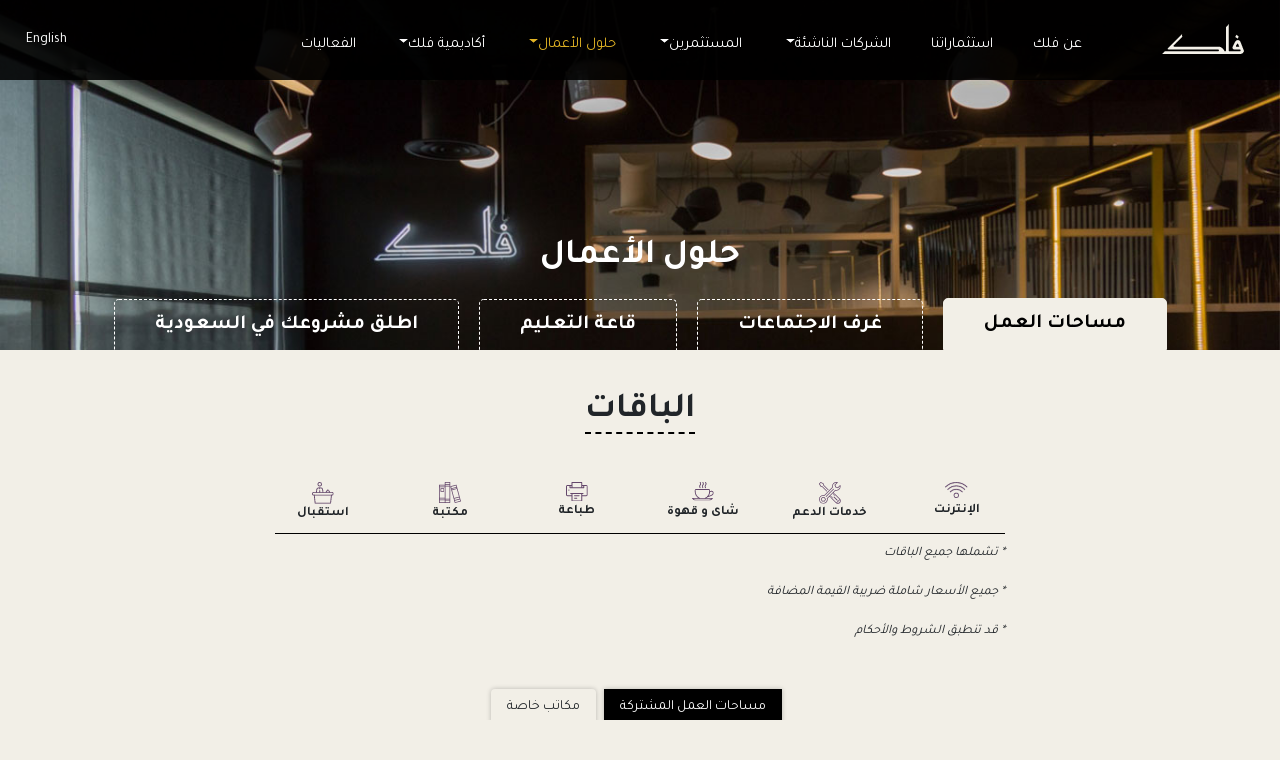

--- FILE ---
content_type: text/html; charset=UTF-8
request_url: https://falak.sa/ar/solutions
body_size: 12661
content:
<!DOCTYPE html>
<html lang="ar">
<head>
    <!-- Snap Pixel Code -->
    <script type='text/javascript'>
        (function (e, t, n) {
            if (e.snaptr) return;
            var a = e.snaptr = function () {
                a.handleRequest ? a.handleRequest.apply(a, arguments) : a.queue.push(arguments)
            };
            a.queue = [];
            var s = 'script';
            r = t.createElement(s);
            r.async = !0;
            r.src = n;
            var u = t.getElementsByTagName(s)[0];
            u.parentNode.insertBefore(r, u);
        })(window, document,
            'https://sc-static.net/scevent.min.js');

        snaptr('init', 'dcda603c-df24-4d44-99bd-d38a4ec20e54', {
            'user_email': 'noura@falak.sa'
        });

        snaptr('track', 'Bootcamp page Marketing bootcamp');

    </script>
    <!-- End Snap Pixel Code -->
    <meta charset="utf-8">
    <title>حلول الأعمال</title>
                    <meta name="description" content="مساحات عمل خاصة ومشتركة، غرف اجتماعات، وقاعات للفعاليات،
احصل على جميع احتياجاتك في مكان واحد!">
        <meta name="keywords" content="">
        <meta name="author" content="Falak">
        <link rel="stylesheet" href="https://stackpath.bootstrapcdn.com/bootstrap/4.4.1/css/bootstrap.min.css"
      integrity="sha384-Vkoo8x4CGsO3+Hhxv8T/Q5PaXtkKtu6ug5TOeNV6gBiFeWPGFN9MuhOf23Q9Ifjh" crossorigin="anonymous">
<link rel="stylesheet" href="https://falak.sa/assets/web/css/animate.min.css">
<link href="https://unpkg.com/aos@2.3.1/dist/aos.css" rel="stylesheet">
<link rel="stylesheet" href="https://falak.sa/assets/web/css/owl.carousel.css">
<link rel="stylesheet" href="https://falak.sa/assets/web/css/owl.theme.default.css">
<link rel="stylesheet" href="https://cdnjs.cloudflare.com/ajax/libs/font-awesome/5.12.1/css/all.css"
      integrity="sha256-BbKecxrFo+Ecew/N4HhSlsVkNCvNiDHJySBsqWciTYg=" crossorigin="anonymous"/>
<link rel="stylesheet" href="https://cdn.jsdelivr.net/gh/fancyapps/fancybox@3.5.7/dist/jquery.fancybox.min.css"/>

<link href="https://falak.sa/assets/web/css/all.css" rel="stylesheet">
<link href="https://cdnjs.cloudflare.com/ajax/libs/jquery-toast-plugin/1.3.2/jquery.toast.min.css" rel="stylesheet">
<!-- Responsive -->
<meta http-equiv="X-UA-Compatible" content="IE=edge">
<meta name="viewport" content="width=device-width, initial-scale=1.0, maximum-scale=1.0, user-scalable=0">
<!--[if lt IE 9]>
<script src="http://html5shim.googlecode.com/svn/trunk/html5.js"></script><![endif]-->
<!--[if lt IE 9]>
    <script src="https://falak.sa/assets/web/js/respond.js"></script><![endif]-->
<script src="https://ajax.googleapis.com/ajax/libs/jquery/3.4.1/jquery.min.js"></script>
<link rel="icon" type="image/png" sizes="32x32" href="https://falak.sa/assets/images/favicon-32x32.png">
<link rel="icon" type="image/png" sizes="96x96" href="https://falak.sa/assets/images/favicon-96x96.png">
<link rel="icon" type="image/png" sizes="16x16" href="https://falak.sa/assets/images/favicon-32x32.png">    <!-- Google Tag Manager -->
    <script>/*(function (w, d, s, l, i) {
            w[l] = w[l] || [];
            w[l].push({
                'gtm.start':
                    new Date().getTime(), event: 'gtm.js'
            });
            var f = d.getElementsByTagName(s)[0],
                j = d.createElement(s), dl = l != 'dataLayer' ? '&l=' + l : '';
            j.async = true;
            j.src =
                'https://www.googletagmanager.com/gtm.js?id=' + i + dl;
            f.parentNode.insertBefore(j, f);
        })(window, document, 'script', 'dataLayer', 'GTM-WGB75LW');*/</script>
    <!-- End Google Tag Manager -->
    <!-- new Google Tag -->

</head>

<body
    class=" inner-page">
<!-- Google Tag Manager (noscript) -->

<noscript>
    <iframe src="https://www.googletagmanager.com/ns.html?id=GTM-WGB75LW"
            height="0" width="0" style="display:none;visibility:hidden"></iframe>
</noscript>

<!-- End Google Tag Manager (noscript) -->















<div class="loader-wrap">









    <div class="loader_img">
        <svg direction="ltr" xmlns="http://www.w3.org/2000/svg" width="81" height="79" viewBox="0 0 81 79">
            <g id="loader" transform="translate(-642 -343)">
                <g id="Ellipse_87" data-name="Ellipse 87" transform="translate(650 351)" fill="none" stroke="#f2efe7" stroke-width="2" stroke-dasharray="6">
                    <circle cx="33" cy="33" r="33" stroke="none"/>
                    <circle cx="33" cy="33" r="32" fill="none"/>
                </g>
                <circle id="Ellipse_88" data-name="Ellipse 88" cx="8.5" cy="8.5" r="8.5" transform="translate(674 343)" fill="#704aa0"/>
                <circle id="Ellipse_89" data-name="Ellipse 89" cx="8.5" cy="8.5" r="8.5" transform="translate(706 375)" fill="#4d4ddb"/>
                <circle id="Ellipse_91" data-name="Ellipse 91" cx="8.5" cy="8.5" r="8.5" transform="translate(642 375)" fill="#e1b324"/>
                <circle id="Ellipse_90" data-name="Ellipse 90" cx="8.5" cy="8.5" r="8.5" transform="translate(674 405)" fill="#127562"/>
            </g>
        </svg>

    </div>
</div>
<header id="header">
    
    
    
    
    
    
    
    
    
    
    
    
    
    
    
    
    
    
    
    <nav class="navbar navbar-expand-lg navbar-dark">
        <a class="navbar-brand" href="https://falak.sa">
            <img src="https://falak.sa/assets/web/images/logo.svg" alt="">
        </a>
        <button class="navbar-toggler" type="button" data-toggle="collapse" data-target="#navbarSupportedContent"
                aria-controls="navbarSupportedContent" aria-expanded="false" aria-label="Toggle navigation">
            <span class="navbar-toggler-icon"></span>
        </button>

        <div class="collapse navbar-collapse" id="navbarSupportedContent">
            <ul class="navbar-nav ml-auto">
                <li class="nav-item ">
                    <a class="nav-link text-uppercase" href="https://falak.sa/ar/about_us">عن فلك</a>
                </li>
                <li class="nav-item ">
                    <a class="nav-link text-uppercase"
                       href="https://falak.sa/ar/startups">استثماراتنا</a>
                </li>
                
                
                
                
                <li class="nav-item   dropdown">
                    <a class="nav-link dropdown-toggle text-uppercase"
                       data-toggle="dropdown" role="button" aria-haspopup="true" aria-expanded="false"
                       href="https://falak.sa/ar/programs">الشركات الناشئة</a>
                    <div class="dropdown-menu">
                        <a class="dropdown-item" href="https://falak.sa/ar/programs">الشركات الناشئة</a>
                        <div class="dropdown-divider"></div>
                                                    <a class="dropdown-item"

                               target=&#039;_blank&#039;
                               href="http://flagship.falak.sa/">برنامج مسرعة فلك &quot;Flagship&quot;</a>
                                                    <a class="dropdown-item"

                               
                               href="https://falak.sa/ar/programs/boot_camp">المعسكرات التدريبية</a>
                                                    <a class="dropdown-item"

                               target=&#039;_blank&#039;
                               href="https://falakangels.com/en">فعالية شبكة مستثمري فلك الملائكيين</a>
                                            </div>
                </li>

                <li class="nav-item   dropdown">
                    <a class="nav-link dropdown-toggle text-uppercase"
                       data-toggle="dropdown" role="button" aria-haspopup="true" aria-expanded="false"
                       href="https://falak.sa/ar/investors">المستثمرين</a>
                    <div class="dropdown-menu">
                        <a class="dropdown-item" href="https://falak.sa/ar/investors">المستثمرين</a>
                        <div class="dropdown-divider"></div>
                                                    <a class="dropdown-item" href="https://falak.sa/investors/angel-network">شبكة المستثمرين الملائكيين</a>
                                                    <a class="dropdown-item" href="https://falak.sa/investors/acceleration-investment">الإستثمار في برنامج مسرعة فلك</a>
                                            </div>
                </li>

                <li class="nav-item   active  dropdown">
                    <a class="nav-link dropdown-toggle text-uppercase"
                       data-toggle="dropdown" role="button" aria-haspopup="true" aria-expanded="false"
                       href="https://falak.sa/ar/solutions">حلول الأعمال</a>
                    <div class="dropdown-menu">
                        <a class="dropdown-item" href="https://falak.sa/ar/solutions">حلول الأعمال</a>
                        <div class="dropdown-divider"></div>
                        <a class="dropdown-item" href="https://falak.sa/ar/solutions">مساحات العمل</a>
                        <a class="dropdown-item"
                           href="https://falak.sa/ar/meeting">غرف الاجتماعات</a>
                        <a class="dropdown-item"
                           href="https://falak.sa/ar/education_hall">قاعة التعليم</a>
                        
                        
                        <a class="dropdown-item"
                           href="https://falak.sa/ar/soft-landing-program">اطلق مشروعك في السعودية</a>

                    </div>
                </li>


                <li class="nav-item   dropdown">
                    <a class="nav-link dropdown-toggle text-uppercase"
                       data-toggle="dropdown" role="button" aria-haspopup="true" aria-expanded="false"
                       href="https://falak.sa/ar/blogs">أكاديمية فلك</a>
                    <div class="dropdown-menu">
                        <a class="dropdown-item"
                           href="https://falak.sa/ar/blogs">أكاديمية فلك</a>
                        <div class="dropdown-divider"></div>
                        <a class="dropdown-item" href="https://falak.sa/ar/articles">المقالات</a>
                        <a class="dropdown-item"
                           href="https://falak.sa/ar/references">المراجع</a>
                        <a class="dropdown-item"
                           href="https://falak.sa/ar/newsletters">النشرات الإخبارية</a>
                    </div>
                </li>
                <li class="nav-item ">
                    <a class="nav-link text-uppercase"
                       href="https://falak.sa/ar/main_events">الفعاليات</a>
                </li>
            </ul>
            <div class="form-inline my-2 my-lg-0 right-links">
                <a rel="alternate" hreflang="en"
                   href="https://falak.sa/en/solutions">
                    English
                </a>
            </div>
        </div>
    </nav>
</header>
    <section id="solutions-home" class="d-flex justify-content-center align-items-end"
         style="background-image: url('https://falak.sa/assets/web/images/solutions-head-bg.jpg')">
    <div class="container">
        <div class="comunity">
            <h2 class="text-center" data-aos="fade-up" data-aos-delay="700">حلول الأعمال</h2>
            <ul class="solutions-tabs d-sm-flex justify-content-center align-items-center">
                <li>
                    <a class="active"
                       href="https://falak.sa/ar/solutions">
                        <span>مساحات العمل</span>
                    </a>
                </li>
                <li>
                    <a class="" href="https://falak.sa/ar/meeting">
                        <span>غرف الاجتماعات</span>
                    </a>
                </li>
                <li>
                    <a class="" href="https://falak.sa/ar/education_hall">
                        <span>قاعة التعليم</span>
                    </a>
                </li>
                <li>
                    <a class="" href="https://falak.sa/ar/soft-landing-program">
                        <span>اطلق مشروعك في السعودية</span>
                    </a>
                </li>
            </ul>
        </div>
    </div>
</section>
    <div>
        <div>
            <div class="container">
                <div class="Packages">
    <h2><span>الباقات</span></h2>
    <div class="features mt-5">
        <div class="row">
            <div class="col-sm-8 offset-sm-2">
                <dv class="row">
                    <div class="col">
                        <div>
                            <img src="https://falak.sa/assets/web/images/wifi.svg" alt="">
                            <span>الإنترنت</span>
                        </div>
                    </div>
                    <div class="col">
                        <div>
                            <img src="https://falak.sa/assets/web/images/customer-support.svg" alt="">
                            <span>خدمات الدعم</span>
                        </div>
                    </div>
                    <div class="col ">
                        <div>
                            <img src="https://falak.sa/assets/web/images/coffee-cup.svg" alt="">
                            <span>شاى و قهوة</span>
                        </div>
                    </div>

                    <div class="col ">
                        <div>
                            <img src="https://falak.sa/assets/web/images/printer.svg" alt="">
                            <span>طباعة</span>
                        </div>
                    </div>
                    <div class="col">
                        <div>
                            <img src="https://falak.sa/assets/web/images/book.svg" alt="">
                            <span>مكتبة</span>
                        </div>
                    </div>
                    <div class="col">
                        <div>
                            <img src="https://falak.sa/assets/web/images/reception.svg" alt="">
                            <span>استقبال</span>
                        </div>
                    </div>
                </dv>
                <div class="package-hint">* تشملها جميع الباقات</div>
                <div class="package-hint-2">* جميع الأسعار شاملة ضريبة القيمة المضافة</div>
                <div class="package-hint-2">* قد تنطبق الشروط والأحكام</div>
            </div>
        </div>
    </div>
</div>
                <div class="solution_desc">
                    <ul class="nav d-flex justify-content-center align-items-center nav-pills mb-5 mt-5" id="pills-tab"
                        role="tablist">
                        <li class="nav-item ml-2 mr-2">
                            <a class="nav-link active" id="pills-home-tab" data-toggle="pill" href="#pills-home"
                               role="tab" aria-controls="pills-home"
                               aria-selected="true">مساحات العمل المشتركة</a>
                        </li>
                        <li class="nav-item">
                            <a class="nav-link" id="pills-profile-tab" data-toggle="pill" href="#pills-profile"
                               role="tab" aria-controls="pills-profile"
                               aria-selected="false">مكاتب خاصة</a>
                        </li>
                    </ul>
                    <div class="tab-content" id="pills-tabContent">
                        <div class="tab-pane fade show active" id="pills-home" role="tabpanel"
     aria-labelledby="pills-home-tab">
    <div class="row">
        <div class="col-sm-6">
            <div class="solution-info">
                <h2><span>مساحات العمل المشتركة</span></h2>
                <p><b>هنا تتحقق الأحلام</b></p>
                <p>كن جزءا من مجتمع فريد من رواد الأعمال والمستثمرين وأصحاب الأعمال الحرّة، في بيئة عملية لكل من يسعى نحو ازدهار الأمة، والارتقاء إلى إمكانياته الفردية الغير المحدودة، بيئة لكل من يعتقد بأنه قادر على تغيير العالم.</p>
                <p></p>
                <p></p>
                <p>
                    <b>مساحات العمل المتوفرة: 7 مساحة عمل</b>
                </p>
            </div>
        </div>
        <div class="col-sm-6">
            <div class="office-gallery owl-carousel owl-theme">
                                    <div class="item">
                        <a href="https://falak.sa/Uploads/1601736366.jpeg" data-fancybox="g">
                            <img src="https://falak.sa/Uploads/1601736366.jpeg" alt=""></a>
                        <p>المساحات المشتركة</p>
                    </div>
                                    <div class="item">
                        <a href="https://falak.sa/Uploads/1601736551.jpeg" data-fancybox="g">
                            <img src="https://falak.sa/Uploads/1601736551.jpeg" alt=""></a>
                        <p>المساحات المشتركة</p>
                    </div>
                                    <div class="item">
                        <a href="https://falak.sa/Uploads/1601736723.jpeg" data-fancybox="g">
                            <img src="https://falak.sa/Uploads/1601736723.jpeg" alt=""></a>
                        <p>المساحات المشتركة</p>
                    </div>
                                    <div class="item">
                        <a href="https://falak.sa/Uploads/1601737051.png" data-fancybox="g">
                            <img src="https://falak.sa/Uploads/1601737051.png" alt=""></a>
                        <p>المساحات المشتركة</p>
                    </div>
                                    <div class="item">
                        <a href="https://falak.sa/Uploads/1601737211.jpeg" data-fancybox="g">
                            <img src="https://falak.sa/Uploads/1601737211.jpeg" alt=""></a>
                        <p>المساحات المشتركة</p>
                    </div>
                            </div>
        </div>
    </div>

    
            <div class="package-list row">
                            <div class="col-sm-4 mb-3 ">
                    <div class="item d-flex justify-content-start flex-column" style="background: #e1b324;">
                        <div>
                            <h3 style="background: #e1b324;">عضوية أصحاب العمل الحر </h3>
                            <div>
                                <ul>
                                                                            <li><i class="fas fa-check" style="color: #e1b324"></i>
                                            24/7 صلاحية دخول
                                        </li>
                                                                            <li><i class="fas fa-check" style="color: #e1b324"></i>
                                            مكتب عمل مخصص
                                        </li>
                                                                            <li><i class="fas fa-check" style="color: #e1b324"></i>
                                            غرفة الاجتماعات 1 (10 أفراد): 3 ساعات / شهر
                                        </li>
                                                                            <li><i class="fas fa-check" style="color: #e1b324"></i>
                                            غرفة الاجتماعات 2 (6 أفراد): 6 ساعات / شهر
                                        </li>
                                                                            <li><i class="fas fa-check" style="color: #e1b324"></i>
                                            خصم 15٪ على ورش عمل فلك
                                        </li>
                                                                    </ul>
                                <div class="price-list">
                                                                            <div class="item2">
                                            <h4>
                                                <span>1,380
                                                    <sub>ريال سعودي</sub>
                                                </span>
                                                / 1
                                                شهر</h4>
                                            <h5>1,380
                                                <sub>ريال سعودي</sub>
                                                / شهر</h5>
                                        </div>
                                                                            <div class="item2">
                                            <h4>
                                                <span>3,933
                                                    <sub>ريال سعودي</sub>
                                                </span>
                                                / 3
                                                شهر</h4>
                                            <h5>1,311
                                                <sub>ريال سعودي</sub>
                                                / شهر</h5>
                                        </div>
                                                                            <div class="item2">
                                            <h4>
                                                <span>7,452
                                                    <sub>ريال سعودي</sub>
                                                </span>
                                                / 6
                                                شهر</h4>
                                            <h5>1,242
                                                <sub>ريال سعودي</sub>
                                                / شهر</h5>
                                        </div>
                                                                    </div>

                            </div>
                        </div>
                        <a href="https://falak.spaces.nexudus.com/tour" target="_blank"
                           
                           href=""
                           data-title="عضوية أصحاب العمل الحر"
                           data-id="4"
                           
                           class="btn btn-dark w-100 mt-auto pkg-btnn d-flex align-items-center justify-content-center"
                           style="background: #e1b324; border-color:#e1b324">
                            احجز جولتك                            <i class="fa fa-external-link-alt ml-2" style="font-size: 13px"></i>
                        </a>
                    </div>
                </div>
                            <div class="col-sm-4 mb-3 ">
                    <div class="item d-flex justify-content-start flex-column" style="background: #127562;">
                        <div>
                            <h3 style="background: #127562;">عضوية رواد الأعمال </h3>
                            <div>
                                <ul>
                                                                            <li><i class="fas fa-check" style="color: #127562"></i>
                                            24/7 صلاحية دخول
                                        </li>
                                                                            <li><i class="fas fa-check" style="color: #127562"></i>
                                            مكتب عمل مخصص
                                        </li>
                                                                            <li><i class="fas fa-check" style="color: #127562"></i>
                                            غرفة الاجتماعات 1 (10 أفراد): 4 ساعات / شهر
                                        </li>
                                                                            <li><i class="fas fa-check" style="color: #127562"></i>
                                            غرفة الاجتماعات 2 (6 أفراد): 8 ساعات / شهر
                                        </li>
                                                                            <li><i class="fas fa-check" style="color: #127562"></i>
                                            خصم 15٪ على ورش عمل فلك
                                        </li>
                                                                    </ul>
                                <div class="price-list">
                                                                            <div class="item2">
                                            <h4>
                                                <span>1,708
                                                    <sub>ريال سعودي</sub>
                                                </span>
                                                / 1
                                                شهر</h4>
                                            <h5>1,708
                                                <sub>ريال سعودي</sub>
                                                / شهر</h5>
                                        </div>
                                                                            <div class="item2">
                                            <h4>
                                                <span>4,867
                                                    <sub>ريال سعودي</sub>
                                                </span>
                                                / 3
                                                شهر</h4>
                                            <h5>1,622
                                                <sub>ريال سعودي</sub>
                                                / شهر</h5>
                                        </div>
                                                                            <div class="item2">
                                            <h4>
                                                <span>9,222
                                                    <sub>ريال سعودي</sub>
                                                </span>
                                                / 6
                                                شهر</h4>
                                            <h5>1,537
                                                <sub>ريال سعودي</sub>
                                                / شهر</h5>
                                        </div>
                                                                    </div>

                            </div>
                        </div>
                        <a href="https://falak.spaces.nexudus.com/tour" target="_blank"
                           
                           href=""
                           data-title="عضوية رواد الأعمال"
                           data-id="5"
                           
                           class="btn btn-dark w-100 mt-auto pkg-btnn d-flex align-items-center justify-content-center"
                           style="background: #127562; border-color:#127562">
                            احجز جولتك                            <i class="fa fa-external-link-alt ml-2" style="font-size: 13px"></i>
                        </a>
                    </div>
                </div>
                            <div class="col-sm-4 mb-3 ">
                    <div class="item d-flex justify-content-start flex-column" style="background: #704aa0;">
                        <div>
                            <h3 style="background: #704aa0;">عضوية المكتب السريع </h3>
                            <div>
                                <ul>
                                                                            <li><i class="fas fa-check" style="color: #704aa0"></i>
                                            8 ساعات/يوم صلاحية
                                        </li>
                                                                            <li><i class="fas fa-check" style="color: #704aa0"></i>
                                            أسعار مخفضة لغرف الاجتماعات
                                        </li>
                                                                    </ul>
                                <div class="price-list">
                                                                            <div class="item2">
                                            <h4>
                                                <span>920
                                                    <sub>ريال سعودي</sub>
                                                </span>
                                                / 1
                                                شهر</h4>
                                            <h5>920
                                                <sub>ريال سعودي</sub>
                                                / شهر</h5>
                                        </div>
                                                                            <div class="item2">
                                            <h4>
                                                <span>2,622
                                                    <sub>ريال سعودي</sub>
                                                </span>
                                                / 3
                                                شهر</h4>
                                            <h5>874
                                                <sub>ريال سعودي</sub>
                                                / شهر</h5>
                                        </div>
                                                                            <div class="item2">
                                            <h4>
                                                <span>4,968
                                                    <sub>ريال سعودي</sub>
                                                </span>
                                                / 6
                                                شهر</h4>
                                            <h5>828
                                                <sub>ريال سعودي</sub>
                                                / شهر</h5>
                                        </div>
                                                                    </div>

                            </div>
                        </div>
                        <a href="https://falak.spaces.nexudus.com/tour" target="_blank"
                           
                           href=""
                           data-title="عضوية المكتب السريع"
                           data-id="6"
                           
                           class="btn btn-dark w-100 mt-auto pkg-btnn d-flex align-items-center justify-content-center"
                           style="background: #704aa0; border-color:#704aa0">
                            احجز جولتك                            <i class="fa fa-external-link-alt ml-2" style="font-size: 13px"></i>
                        </a>
                    </div>
                </div>
                    </div>
        
        
    </div>
                        <div class="tab-pane fade" id="pills-profile" role="tabpanel"
     aria-labelledby="pills-profile-tab">
    <div class="row">
        <div class="col-sm-6">
            <div class="solution-info">
                <h2><span>مكاتب خاصة</span></h2>
                <p><b>هل تريد إنجاز أعمالك أثناء تواجدك في مجتمع ريادي عملي نشط؟</b></p>
                <p>احصل على أفضل ما في العالمين باستئجار مكتبك في فلك، حيث ستحصل على تجربة الرفاهية والمجتمع الريادي الذي يدعمك لتوسيع عملك.</p>
                <p></p>
                <p></p>
                <p>
                    <b>مكاتب العمل المتوفرة: 1 مكاتب</b>
                </p>
            </div>
        </div>
        <div class="col-sm-6">
            <div class="office-gallery owl-carousel owl-theme">
                                    <div class="item">
                        <a href="https://falak.sa/Uploads/1602008401.jpeg" data-fancybox="g">
                            <img src="https://falak.sa/Uploads/1602008401.jpeg" alt=""></a>
                        <p>المكاتب الخاصة</p>
                    </div>
                                    <div class="item">
                        <a href="https://falak.sa/Uploads/1602008470.jpeg" data-fancybox="g">
                            <img src="https://falak.sa/Uploads/1602008470.jpeg" alt=""></a>
                        <p>المكاتب الخاصة</p>
                    </div>
                                    <div class="item">
                        <a href="https://falak.sa/Uploads/1602008503.jpeg" data-fancybox="g">
                            <img src="https://falak.sa/Uploads/1602008503.jpeg" alt=""></a>
                        <p>المكاتب الخاصة</p>
                    </div>
                                    <div class="item">
                        <a href="https://falak.sa/Uploads/1602008529.jpeg" data-fancybox="g">
                            <img src="https://falak.sa/Uploads/1602008529.jpeg" alt=""></a>
                        <p>المكاتب الخاصة</p>
                    </div>
                                    <div class="item">
                        <a href="https://falak.sa/Uploads/1602008545.jpeg" data-fancybox="g">
                            <img src="https://falak.sa/Uploads/1602008545.jpeg" alt=""></a>
                        <p>المكاتب الخاصة</p>
                    </div>
                            </div>
        </div>
    </div>
    
            <div class="package-list row">
                            <div class="col-sm-4 mb-3 ">
                    <div class="item" style="background: #e1b324;">
                        <h3 style="background: #e1b324;">تنفيذي صغير </h3>
                        <div>
                            <ul>
                                                                    <li><i class="fas fa-check" style="color: #e1b324"></i>
                                        24/7 صلاحية دخول
                                    </li>
                                                                    <li><i class="fas fa-check" style="color: #e1b324"></i>
                                        7 م2 - يناسب حتى شخصين
                                    </li>
                                                                    <li><i class="fas fa-check" style="color: #e1b324"></i>
                                        ساعات غير محدودة لغرفة الاجتماعات
                                    </li>
                                                            </ul>
                            <div class="price-list">
                                                                    <div class="item2">
                                        <h4>
                                            <span>12,075
                                                <sub>ريال سعودي</sub>
                                            </span>
                                            / 3
                                            شهر</h4>
                                        <h5>4,025
                                            <sub>ريال سعودي</sub>
                                            / شهر</h5>
                                    </div>
                                                                    <div class="item2">
                                        <h4>
                                            <span>22,943
                                                <sub>ريال سعودي</sub>
                                            </span>
                                            / 6
                                            شهر</h4>
                                        <h5>3,824
                                            <sub>ريال سعودي</sub>
                                            / شهر</h5>
                                    </div>
                                                                    <div class="item2">
                                        <h4>
                                            <span>43,470
                                                <sub>ريال سعودي</sub>
                                            </span>
                                            / 12
                                            شهر</h4>
                                        <h5>3,623
                                            <sub>ريال سعودي</sub>
                                            / شهر</h5>
                                    </div>
                                                            </div>
                            <a href="https://falak.spaces.nexudus.com/tour" target="_blank"
                               data-title="تنفيذي صغير"
                               data-id="1"
                               
                               
                               class="btn btn-dark w-100 d-flex align-items-center justify-content-center"
                               style="background: #e1b324; border-color:#e1b324">
                                احجز جولتك                                <i class="fa fa-external-link-alt ml-2" style="font-size: 13px"></i>
                            </a>
                        </div>
                    </div>
                </div>
                            <div class="col-sm-4 mb-3 ">
                    <div class="item" style="background: #127562;">
                        <h3 style="background: #127562;">تنفيذي كبير </h3>
                        <div>
                            <ul>
                                                                    <li><i class="fas fa-check" style="color: #127562"></i>
                                        24/7 صلاحية دخول
                                    </li>
                                                                    <li><i class="fas fa-check" style="color: #127562"></i>
                                        8 م2 - يناسب حتى 4 أشخاص
                                    </li>
                                                                    <li><i class="fas fa-check" style="color: #127562"></i>
                                        ساعات غير محدودة لغرفة الاجتماعات
                                    </li>
                                                            </ul>
                            <div class="price-list">
                                                                    <div class="item2">
                                        <h4>
                                            <span>12,765
                                                <sub>ريال سعودي</sub>
                                            </span>
                                            / 3
                                            شهر</h4>
                                        <h5>4,255
                                            <sub>ريال سعودي</sub>
                                            / شهر</h5>
                                    </div>
                                                                    <div class="item2">
                                        <h4>
                                            <span>24,254
                                                <sub>ريال سعودي</sub>
                                            </span>
                                            / 6
                                            شهر</h4>
                                        <h5>4,042
                                            <sub>ريال سعودي</sub>
                                            / شهر</h5>
                                    </div>
                                                                    <div class="item2">
                                        <h4>
                                            <span>45,954
                                                <sub>ريال سعودي</sub>
                                            </span>
                                            / 12
                                            شهر</h4>
                                        <h5>3,830
                                            <sub>ريال سعودي</sub>
                                            / شهر</h5>
                                    </div>
                                                            </div>
                            <a href="https://falak.spaces.nexudus.com/tour" target="_blank"
                               data-title="تنفيذي كبير"
                               data-id="2"
                               
                               
                               class="btn btn-dark w-100 d-flex align-items-center justify-content-center"
                               style="background: #127562; border-color:#127562">
                                احجز جولتك                                <i class="fa fa-external-link-alt ml-2" style="font-size: 13px"></i>
                            </a>
                        </div>
                    </div>
                </div>
                            <div class="col-sm-4 mb-3 ">
                    <div class="item" style="background: #4d4ddb;">
                        <h3 style="background: #4d4ddb;">ركن تنفيذي </h3>
                        <div>
                            <ul>
                                                                    <li><i class="fas fa-check" style="color: #4d4ddb"></i>
                                        24/7 صلاحية دخول
                                    </li>
                                                                    <li><i class="fas fa-check" style="color: #4d4ddb"></i>
                                        8 م2 - يناسب حتى 4 أشخاص
                                    </li>
                                                                    <li><i class="fas fa-check" style="color: #4d4ddb"></i>
                                        ساعات غير محدودة لغرفة الاجتماعات
                                    </li>
                                                            </ul>
                            <div class="price-list">
                                                                    <div class="item2">
                                        <h4>
                                            <span>13,800
                                                <sub>ريال سعودي</sub>
                                            </span>
                                            / 3
                                            شهر</h4>
                                        <h5>4,600
                                            <sub>ريال سعودي</sub>
                                            / شهر</h5>
                                    </div>
                                                                    <div class="item2">
                                        <h4>
                                            <span>26,220
                                                <sub>ريال سعودي</sub>
                                            </span>
                                            / 6
                                            شهر</h4>
                                        <h5>4,370
                                            <sub>ريال سعودي</sub>
                                            / شهر</h5>
                                    </div>
                                                                    <div class="item2">
                                        <h4>
                                            <span>49,680
                                                <sub>ريال سعودي</sub>
                                            </span>
                                            / 12
                                            شهر</h4>
                                        <h5>4,140
                                            <sub>ريال سعودي</sub>
                                            / شهر</h5>
                                    </div>
                                                            </div>
                            <a href="https://falak.spaces.nexudus.com/tour" target="_blank"
                               data-title="ركن تنفيذي"
                               data-id="3"
                               
                               
                               class="btn btn-dark w-100 d-flex align-items-center justify-content-center"
                               style="background: #4d4ddb; border-color:#4d4ddb">
                                احجز جولتك                                <i class="fa fa-external-link-alt ml-2" style="font-size: 13px"></i>
                            </a>
                        </div>
                    </div>
                </div>
                    </div>
    </div>
                    </div>
                </div>
            </div>
        </div>
    </div>
    <div class="modal fade white-modal no-img-bg" id="solution_register_1" tabindex="-1" role="dialog"
     aria-labelledby="exampleModalLabel"
     aria-hidden="true">
    <div class="modal-dialog" role="document">
        <div class="modal-content" style="height: auto;">
            <button type="button" class="close" data-dismiss="modal" aria-label="Close">
                <span aria-hidden="true">&times;</span>
            </button>
            <div class="modal-body ">
                <form id="co_working_form" class="event-form">
                    <input type="hidden" name="_token" value="IbKKEfqUQueTpel2iVw99pJJy9eZXzcXBICj6njy">                    <input type="hidden" id="co_working_package_id" name="co_working_package_id">
                    <div class="row">
                        <div class="col-sm-8 offset-sm-2">
                            <h3 class="modal-solution-title modal_title"></h3>
                            <div class="row pt-5 pb-5">
                                <div class="col-sm-6">
                                    <div class="form-group">
                                        <label for="full_name">الإسم الكامل                                            <span class="text-danger">*</span>
                                        </label>
                                        <input type="text" class="form-control" name="full_name" id="full_name"
                                               required>
                                    </div>
                                    <div class="form-group">
                                        <label for="email">البريد الإلكتروني                                            <span class="text-danger">*</span>
                                        </label>
                                        <input type="email" class="form-control email" name="email" id="email"
                                               required>
                                    </div>
                                    <div class="form-group">
                                        <label for="phone">الهاتف                                            <span class="text-danger">*</span>
                                        </label>
                                        <div class="row">
                                            <div class="col-sm-4">
                                                <select required class="form-control" name="country_code">
                                                    <option value="966">+966</option>
                                                    <option value="965">+965</option>
                                                </select>
                                            </div>
                                            <div class="col-sm-8">
                                                <input type="text" class="form-control digits" required
                                                       minlength="9" maxlength="9" name="phone" id="phone">
                                            </div>
                                        </div>
                                    </div>
                                </div>
                                <div class="col-sm-6">
                                    <div class="form-group">
                                        <label for="brief_about_you">نبذة عنك                                            <span class="text-danger">*</span>
                                        </label>
                                        <textarea class="form-control" name="brief_about_you" required
                                                  id="brief_about_you"></textarea>
                                    </div>
                                    <div class="form-group">
                                        <label for="linkedin">LinkedIn                                            <span class="text-danger">*</span>
                                        </label>
                                        <input required type="text" class="form-control" name="linkedin" id="linkedin">
                                    </div>
                                </div>
                            </div>
                            <div class="action text-center">
                                <a href="javascript:;" id="co_working_btn"
                                   class="btn btn-yellow pr-5 pl-5 step3-regiter">قدم الآن</a>
                            </div>
                        </div>
                    </div>
                </form>
            </div>
        </div>
    </div>
</div>

<script>
    $(function () {

        var form = $("#co_working_form");
        form.validate({
            errorPlacement: function errorPlacement(error, element) {
                $(element).closest('.form-group').append(error);
            },
            rules: {}
        });

        $(document).on("click", "#co_working_btn", function () {
            form.validate().settings.ignore = ":disabled,:hidden";
            if (form.valid()) {
                let data = new FormData($("#co_working_form")[0])
                $.ajax({
                    type: "POST",
                    url: "https://falak.sa/ar/co_working_form",
                    data: data,
                    enctype: 'multipart/form-data',
                    processData: false,
                    contentType: false,
                    success: function (data) {
                        $("#solution_register_1").modal('hide');
                        $("#thanks_modal").modal('show');
                        $('#co_working_form').trigger("reset");
                    }
                });
            }
            return form.valid();
        });
    });
</script>
    <div class="modal fade white-modal solution_modal no-img-bg" id="solution_register_2" tabindex="-1" role="dialog"
     aria-labelledby="exampleModalLabel"
     aria-hidden="true">
    <div class="modal-dialog" role="document">
        <div class="modal-content" style="height: auto;">
            <button type="button" class="close" data-dismiss="modal" aria-label="Close">
                <span aria-hidden="true">&times;</span>
            </button>
            <div class="modal-body ">
                <div class="row">
                    <div class="col-sm-8 offset-sm-2">
                        <h3 class="modal-solution-title modal_title"></h3>
                        <form id="private_office_form" class="solution-form">
                            <input type="hidden" name="_token" value="IbKKEfqUQueTpel2iVw99pJJy9eZXzcXBICj6njy">                            <input type="hidden" id="private_office_package_id" name="private_office_package_id">
                            <div>
                                <h3><div class="st1">احجز الموعد
المناسب لك</div></h3>
                                <section>
                                    <div class="row justify-content-center">

                                        <div class="col-sm-3">
                                            <h4 class="tour_title">احجز جولتك</h4>
                                        </div>
                                        <div class="col-sm-6">
                                            <div class="form-group">
                                                <select id="date" name="date" class="form-control" required>
                                                    <option value="">التاريخ</option>
                                                                                                                                                                                                                                                                                                                                                                                                                                                                                                                                                                                                                                                                                                                                                                                                                                                                                                                                                                                                                                                                                                                                                                                                                                                                                                                                                                                                                                                                                                                                                                                                                                                                            </select>
                                            </div>

                                        </div>
                                        <div class="col-sm-3">
                                            <div class="form-group">
                                                <select id="time" name="time" class="form-control" required>
                                                    <option value="">الوقت</option>
                                                </select>
                                            </div>
                                        </div>
                                    </div>
                                </section>
                                <h3>احجز جولتك
   في مكاتب فلك الأعمال للاستثمار</h3>
                                <section>
                                    <div class="row justify-content-center">
                                        <div class="col-sm-12">
                                            <div class="row pb-5">
                                                <div class="col-sm-6">
                                                    <div class="form-group">
                                                        <label for="full_name">الإسم الكامل                                                            <span class="text-danger">*</span>
                                                        </label>
                                                        <input type="text" class="form-control" name="full_name"
                                                               id="full_name" required>
                                                    </div>
                                                    <div class="form-group">
                                                        <label for="email">البريد الإلكتروني                                                            <span class="text-danger">*</span>
                                                        </label>
                                                        <input type="email" class="form-control email" name="email"
                                                               id="email" required>
                                                    </div>
                                                    <div class="form-group">
                                                        <label for="phone">الهاتف                                                            <span class="text-danger">*</span>
                                                        </label>
                                                        <div class="row">
                                                            <div class="col-sm-4">
                                                                <select required class="form-control"
                                                                        name="country_code">
                                                                    <option value="966">+966</option>
                                                                    <option value="965">+965</option>
                                                                </select>
                                                            </div>
                                                            <div class="col-sm-8">
                                                                <input type="text" class="form-control digits"
                                                                       required
                                                                       minlength="9" maxlength="9" name="phone"
                                                                       id="phone">
                                                            </div>
                                                        </div>
                                                    </div>
                                                </div>
                                                <div class="col-sm-6">
                                                    <div class="form-group">
                                                        <label for="brief_about_you">نبذة عنك                                                            <span class="text-danger">*</span>
                                                        </label>
                                                        <textarea required class="form-control" name="brief_about_you"
                                                                  id="brief_about_you"></textarea>
                                                    </div>
                                                    <div class="form-group">
                                                        <label for="social_media">الموقع الإلكتروني / وسائل التواصل الاجتماعي <span
                                                                    class="text-danger">*</span></label>
                                                        <input required type="text" class="form-control"
                                                               name="social_media"
                                                               id="social_media">
                                                    </div>
                                                    <div class="form-group">
                                                        <label for="social_media">السيرة الذاتية-ملف الشركة <span
                                                                class="text-danger">*</span></label>
                                                        <div class="file-container file-container2">

                                                            <input id="presentation_file" name="presentation_file" type="file"
                                                                   class="required form-control">
                                                            <div class="upload-text-icon">
                                                                <div><img
                                                                            src="http://127.0.0.1:8000/assets/web/images/upload.svg"
                                                                            alt="">أرفق ملف                                                                </div>
                                                            </div>
                                                            <button type="button"
                                                                    class="delete-file btn btn-secondary">
                                                                <i class="fas fa-file"></i>تغيير الملف                                                            </button>
                                                            <a href="javascript:;"
                                                               class="btn btn-danger bttn-sm deleteFile"><i
                                                                        class="fas fa-trash"></i></a>

                                                        </div>
                                                    </div>

                                                </div>
                                            </div>
                                        </div>
                                    </div>
                                </section>
                                <h3><div class="st2">الدفع في المكتب</div></h3>
                                <section>
                                </section>
                            </div>
                        </form>
                    </div>
                </div>
            </div>
        </div>
    </div>
</div>

<script>
    $(function () {
        $(document).on("change", "#date", function () {
            $.ajax({
                type: "GET",
                url: "https://falak.sa/ar/get_hours",
                data: {
                    "date": $("#date").val(),
                },
                success: function (data) {
                    $("#time").html(data.html)
                }
            });
        });
    });
</script>
    <div class="modal fade dark-modal" id="thanks_modal" tabindex="-1" role="dialog"
     aria-labelledby="exampleModalLabel"
     aria-hidden="true">
    <div class="modal-dialog" role="document">
        <div class="modal-content">
            <button type="button" class="close" data-dismiss="modal" aria-label="Close">
                <span aria-hidden="true">&times;</span>
            </button>
            <div class="modal-body min-height-300 d-flex justify-content-center align-items-center">
                <div>
                    <h3>يتطلع فريقنا لمقابلتك!</h3>
                    <p>تم إرسال تفاصيل وقت الجولة والموقع إلى بريدك الإلكتروني.</p>
                </div>
            </div>
        </div>
    </div>
</div>    <section id="why" class="subscrib-black">
    <div class="container pb-4">
        <div class="row">
            <div class="col-12">
                <div class="mail-list d-flex justify-content-center align-items-center" data-aos="fade-up" data-aos-delay="50">
                    <h3 class="ml-3 mb-0">اشترك في نشرتنا الإخبارية</h3>
                    <button class="btn btn-primary rounded-pill subscribe-footer" type="button">إشترك</button>
                </div>
            </div>
        </div>
    </div>
</section>
<div class="modal fade white-modal white-modal2" id="subscribe_modal" tabindex="-1" role="dialog"
     aria-labelledby="exampleModalLabel" aria-hidden="true">
    <div class="modal-dialog modal-dialog-centered" role="document">
        <div class="modal-content pt-0 pb-0">
            <button type="button" class="close" data-dismiss="modal" aria-label="Close">
                <span aria-hidden="true">&times;</span>
            </button>
            <div class="modal-body">
                <div class="row">
                    <div class="col-sm-9 ">
                        <div class="row">
                            <div class="col-sm-6 d-flex align-items-center justify-content-center">
                                <div class="img-newsletter-1 w-100 h-100  d-flex align-items-center justify-content-center" >
                                    <img src="https://falak.sa/assets/web/images/logo-dark.svg" class="w-100" alt="">
                                </div>
                            </div>
                            <div class="col-sm-6 d-flex align-items-center  ">
                                <div>
                                    <div>
                                        <div>
                                            <h3 class="pdf-modal-title" id="modal_name">اشترك في نشرتنا الإخبارية</h3>
                                        </div>
                                        <div class="d-flex mt-3 justify-content-end mt-auto">
                                            <div class="w-100">
                                                <div class="subscibe-modal">
                                                    <div class="form-group">
                                                        <div>
                                                            <h3>أنت: </h3>
                                                        </div>
                                                        <div class="d-flex justify-content-start align-items-center">
                                                            <label
                                                                class="ml-4">
                                                                <input type="radio" name="type-footer" value="startups"
                                                                       id="startups">
                                                                الشركات الناشئة
                                                            </label>
                                                            <label
                                                                class="d-block">
                                                                <input type="radio" name="type-footer" value="investors"
                                                                       id="investors">
                                                                المستثمرين
                                                            </label>
                                                        </div>
                                                    </div>
                                                    <h3>قم بالإشتراك الآن للمزيد</h3>
                                                    <div class="input-group">
                                                        <input type="text" class="form-control subscribe-email2-footer"
                                                               placeholder="البريد الإلكتروني"
                                                               aria-label="Email address"
                                                               aria-describedby="basic-addon2">
                                                        <div class="input-group-append">
                                                            <button class="btn btn-dark subscribe-btn2-footer"
                                                                    type="button">إشترك</button>
                                                        </div>
                                                    </div>
                                                </div>
                                            </div>
                                        </div>
                                    </div>
                                </div>
                            </div>
                        </div>
                    </div>
                </div>
            </div>
        </div>
    </div>
</div>
<script>
    $(function () {
        $(".subscribe-btn2-footer").on("click", function (e) {
            e.preventDefault();
            let email = $(".subscribe-email2-footer").val()
            let type = $('input[name="type-footer"]:checked').val()
            if (!(type && ['entrepreneur', 'investor', 'startups', 'investors'].includes(type))) {
                error_toast('الرجاء اختيار نوع للاشتراك!', '')
                return false;
            }
            if (0 !== email.length && /^[a-zA-Z0-9.!#$%&’*+/=?^_`{|}~-]+@[a-zA-Z0-9-]+(?:\.[a-zA-Z0-9-]+)*$/.test(String(email).toLowerCase())) {
                $.ajax({
                    method: "POST",
                    url: 'https://falak.sa/ar/subscribes',
                    dataType: 'json',
                    data: {
                        email: email,
                        type: type,
                        _token: 'IbKKEfqUQueTpel2iVw99pJJy9eZXzcXBICj6njy'
                    },
                    success: function (data, textStatus, jqXHR) {
                        if (data.status === 200) {
                            $(".subscribe-email2-footer").val("");
                            success_toast(data.msg)
                        } else {
                            error_toast(data.msg, '')
                        }
                        return false;
                    },
                    error: function (jqXHR, textStatus, errorThrown) {
                        error_toast(textStatus, '')
                    }
                });
            } else {
                error_toast('الرجاء إدخال إيميل صحيح', '')
            }
        })

        $(".subscribe-footer").on("click", function (e) {
            $("#subscribe_modal").modal("show")
        })
        $(".subscribe-btn").on("click", function (e) {
            e.preventDefault();
            var email = $(".subscribe-email").val();
            if (0 !== $(".subscribe-email").val().length && /^[a-zA-Z0-9.!#$%&’*+/=?^_`{|}~-]+@[a-zA-Z0-9-]+(?:\.[a-zA-Z0-9-]+)*$/.test(String(email).toLowerCase())) {
                $.ajax({
                    method: "POST",
                    url: 'https://falak.sa/ar/subscribes',
                    dataType: 'json',
                    data: {
                        "email": email,
                        '_token': 'IbKKEfqUQueTpel2iVw99pJJy9eZXzcXBICj6njy'
                    },
                    success: function (data, textStatus, jqXHR) {
                        if (data.status == 200) {
                            $(".subscribe-email").val("");
                            success_toast(data.msg)
                        } else {
                            error_toast(data.msg, '')
                        }
                        return false;
                    },
                    error: function (jqXHR, textStatus, errorThrown) {
                        error_toast(textStatus, '')
                    }
                });
            } else {
                error_toast("الرجاء إدخال إيميل صحيح", '')
            }
        })
    });
</script>
<footer>
    <div class="container">
        <div class="row">
            <div class="col-lg-7">
                <div class="row">

                    
                    
                    
                    
                    
                    
                    
                    
                    
                    
                    
                    
                    
                    
                    <div class="col-sm-3 f-col">
                        <p><a href="https://falak.sa/ar/contact_us">تواصل معنا</a></p>
                        <p><a href="mailto:you@falak.sa">you@falak.sa</a></p>
                        <p><a href="tel:9200 05610"
                              style="direction: ltr;display: block">9200 05610</a></p>
                    </div>
                    <div class="col-sm-4 f-col">
                        <h2>روابط سريعة</h2>
                        <p><a href="https://falak.sa/ar/partnership">الشراكات الاستراتيجية</a></p>
                    </div>

                    <div class="col-sm-3 f-col" style="text-align: center;">
                        <h2>تعرف علينا</h2>
                        <div class="social">
                            <a target="_blank" href="https://www.twitter.com/falak_hub"><i class="fab fa-twitter"></i></a>
                            <a target="_blank" href="https://www.youtube.com/channel/UCxzHz2Bh90Dabg1jGVQBiqA"><i class="fab fa-youtube"></i></a>
                            <a target="_blank" href="https://www.linkedin.com/company/falak-hub/"><i class="fab fa-linkedin-in"></i></a>
                        </div>
                    </div>

                </div>
            </div>
            <div class="col-lg-5 copyright d-flex  justify-content-center justify-content-lg-end">
                <div class="d-flex align-items-start justify-content-center mt-3 mt-sm-0">
                    <img src="https://falak.sa/assets/landing/images/2030.svg" alt="">
                    <div class="pt-3 pb-3 text-left">
                        <p>2026 | جميع الحقوق محفوظة</p>
                        <p>المملكة العربية السعودية - الرياض</p>
                        <p>الياسمين - أنس بن مالك</p>
                    </div>
                </div>
            </div>
        </div>
    </div>
</footer>
<script src="https://cdn.jsdelivr.net/npm/popper.js@1.16.0/dist/umd/popper.min.js"
        integrity="sha384-Q6E9RHvbIyZFJoft+2mJbHaEWldlvI9IOYy5n3zV9zzTtmI3UksdQRVvoxMfooAo"
        crossorigin="anonymous"></script>
<script src="https://stackpath.bootstrapcdn.com/bootstrap/4.4.1/js/bootstrap.min.js"
        integrity="sha384-wfSDF2E50Y2D1uUdj0O3uMBJnjuUD4Ih7YwaYd1iqfktj0Uod8GCExl3Og8ifwB6"
        crossorigin="anonymous"></script>
<script src="https://unpkg.com/aos@2.3.1/dist/aos.js"></script>

<script src="https://falak.sa/assets/web/js/owl.carousel.js"></script>
<!-- Page Scroll to id plugin -->
<script src="https://falak.sa/assets/web/js/jquery.malihu.PageScroll2id.min.js"></script>
<!-- 1. Add latest jQuery and fancybox files -->

<script src="https://cdn.jsdelivr.net/gh/fancyapps/fancybox@3.5.7/dist/jquery.fancybox.min.js"></script>

<script src="https://falak.sa/assets/web/js/script.js?v=1769037873"></script>
<script src="https://cdnjs.cloudflare.com/ajax/libs/jquery-toast-plugin/1.3.2/jquery.toast.min.js"></script>
<!-- Global site tag (gtag.js) - Google Analytics -->
<script async src="https://www.googletagmanager.com/gtag/js?id=UA-165039850-1"></script>
<script>
  window.dataLayer = window.dataLayer || [];
  function gtag(){dataLayer.push(arguments);}
  gtag('js', new Date());

  gtag('config', 'UA-165039850-1');
</script>
<script>
    localStorage.removeItem('current_main_event')

    function success_toast(message) {
        return $.toast({
            heading: message,
            showHideTransition: 'slide',
            icon: 'success',
            position: 'bottom-right',
            hideAfter: 6000,   // in milli seconds
            loaderBg: '#9EC600',
        });
    }

        
    function error_toast(heading, message) {
        return $.toast({
            heading: heading,
            text: message,
            showHideTransition: 'slide',
            icon: 'error',
            position: 'bottom-right',
            hideAfter: 6000,   // // `false` to make it sticky or time in miliseconds to hide after
            loaderBg: '#c60500',
            bgColor: 'red',              // Background color for toast
            textColor: '#eee',            // text color
            allowToastClose: true,       // Show the close button or not
            //stack : 5,                     // `fakse` to show one stack at a time count showing the number of toasts that can be shown at once
            textAlign: 'right',
        });
    }

    // $(function () {
    //     $("#submit_button_id").click(function (event) {
    //         event.preventDefault();
    //         let allow = {
    //             'callback_url': true,
    //             'description': true,
    //             'publishable_api_key': true,
    //             'amount': true,
    //             'source[type]': true,
    //             'source[name]': true,
    //             'source[number]': true,
    //             'source[month]': true,
    //             'source[year]': true,
    //             'source[cvc]': true
    //         };
    //
    //         let form_data = $("#moyasar-payment-form")
    //             .find('input')
    //             .filter(function (i, item) {
    //                 return allow[item.name];
    //             })
    //             .serialize();
    //         // Sending a POST request to Moyasar API using AJAX
    //         $.ajax({
    //             url: "https://api.moyasar.com/v1/payments",
    //             type: "POST",
    //             data: form_data,
    //             dataType: "json",
    //         }).done(function (data) {
    //             console.log(data)
    //         });
    //     });
    // });
</script>
    <script src="https://cdnjs.cloudflare.com/ajax/libs/jquery-validate/1.19.2/jquery.validate.min.js"
            integrity="sha256-+BEKmIvQ6IsL8sHcvidtDrNOdZO3C9LtFPtF2H0dOHI=" crossorigin="anonymous"></script>
            <script src="https://cdnjs.cloudflare.com/ajax/libs/jquery-validate/1.19.2/localization/messages_ar.min.js"
                integrity="sha256-mucdgS0vQnhcuI+w9IN5Ag0Gj3BEWj10vwWaWBu3aao=" crossorigin="anonymous"></script>
        <script src="https://cdnjs.cloudflare.com/ajax/libs/jquery-steps/1.1.0/jquery.steps.min.js"
            integrity="sha256-yUWanhHkxj+3ow0qZE6AtzP8lZkwLvPagULL6PnZMz0=" crossorigin="anonymous"></script>
    <script>
        var form = $("#private_office_form");
        form.validate({
            errorPlacement: function errorPlacement(error, element) {
                $(element).closest('.form-group').append(error);
            },
            rules: {}
        });
        wizard = form.children("div").steps({
            headerTag: "h3",
            bodyTag: "section",
            transitionEffect: "slideLeft",
            labels: {
                finish: "قدم الآن",
                next: "التالي",
                previous: '<i class="fas fa-angle-left"></i> الرجوع للخلف',
                loading: "Loading ..."
            },
            onStepChanging: function (event, currentIndex, newIndex) {
                if (newIndex == 1) {
                    $("div.actions").find('a[href="#next"]').text('حفظ');
                } else {
                    $("div.actions").find('a[href="#next"]').text('التالي');
                }
                if (currentIndex < newIndex) {
                    form.validate().settings.ignore = ":disabled,:hidden";
                    if (form.valid()) {
                        if (currentIndex == 1) {
                            let data = new FormData($("#private_office_form")[0])
                            $("#solution_register_2").modal('hide');
                            $.ajax({
                                type: "POST",
                                url: "https://falak.sa/ar/private_office_form",
                                data: data,
                                enctype: 'multipart/form-data',
                                processData: false,
                                contentType: false,
                                success: function (data) {
                                    wizard.steps("setStep", 0);
                                    $('#private_office_form').trigger("reset");
                                    $("#solution_register_2").modal('hide');
                                    $("#thanks_modal").modal('show');
                                }
                            });
                        }
                    }
                    return form.valid();
                } else {
                    return true;
                }

            },
            onFinishing: function (event, currentIndex) {
                form.validate().settings.ignore = ":disabled";
                return form.valid();
            },
            onFinished: function (event, currentIndex) {
            }
        });
        $(function () {
            $.fn.steps.setStep = function (step) {
                let currentIndex = $(this).steps('getCurrentIndex');
                for (let i = 0; i < Math.abs(step - currentIndex); i++) {
                    if (step > currentIndex) {
                        $(this).steps('next');
                    } else {
                        $(this).steps('previous');
                    }
                }
            };
            $('#solution_register_1').on('show.bs.modal', function (event) {
                let btn = $(event.relatedTarget);
                let title = btn.attr('data-title');
                let modal = $(this)
                modal.find('.modal-body .modal_title').html(title)
                modal.find('#co_working_package_id').val(btn.attr('data-id'))
            })
            $('#solution_register_2').on('show.bs.modal', function (event) {
                let btn = $(event.relatedTarget);
                let title = btn.attr('data-title');
                let modal = $(this)
                modal.find('.modal-body .modal_title').html(title)
                modal.find('#private_office_package_id').val(btn.attr('data-id'))
            })
            $(document).on("change", ".file-container input[type=file]", function () {
                let v = $(this).val();
                if (v != '') {
                    $(this).siblings(".upload-text-icon").hide();
                    $(this).siblings("button").show();
                    $(this).siblings(".deleteFile").show();
                } else {
                    $(this).siblings(".upload-text-icon").show();
                    $(this).siblings("button").hide();
                    $(this).siblings(".deleteFile").hide();
                }
                return false
            })
            $(document).on("click", ".file-container button", function () {
                $('.file-container input[type=file]').val('');
                $(".file-container .upload-text-icon").show();
                $(".file-container button").hide();
                return false
            })
            $(document).on("click", ".file-container .deleteFile", function () {
                $(this).closest('.file-container').find('input[type=file]').val('');
                $(this).closest('.file-container').find(".upload-text-icon").show();
                $(this).closest('.file-container').find("button").hide();
                $(this).closest('.file-container').find(".deleteFile").hide();
                return false
            })
        })
    </script>
    <script src="https://cdnjs.cloudflare.com/ajax/libs/jquery-validate/1.19.4/localization/messages_ar.min.js"
            integrity="sha512-fBncKDJLMrNn74QfsIpVf60AYUC8Bk63oW6K/ru2NRdELkzUrml1Ij4c+nq9yTu1UuafuHhMm2r+HogoRHVtNg=="
            crossorigin="anonymous" referrerpolicy="no-referrer"></script>
<script>

    $('body').on('click', ".goto", function () {
        let id = $(this).attr('href');
        $('html, body').stop().animate({scrollTop: $(id).offset().top}, 500);
    })

</script>
<script type="text/javascript">
    var csrfToken = $('[name="csrf_token"]').attr('content');

    function refreshToken() {
        $.get('https://falak.sa/refresh-csrf').done(function (data) {
            $("input[name=_token]").each(function () {
                $(this).val(data);
            })
        });
    }

    setInterval(refreshToken, 3600000); // 1 hour
</script>
</body>
</html>


--- FILE ---
content_type: text/css
request_url: https://falak.sa/assets/web/css/all.css
body_size: 24801
content:
@import url('https://fonts.googleapis.com/css2?family=Tajawal:wght@400;700&display=swap');

@font-face {
    font-family: 'Century Gothic';
    src: url('../fonts/CenturyGothic-Italic.eot');
    src: url('../fonts/CenturyGothic-Italic.eot?#iefix') format('embedded-opentype'),
    url('../fonts/CenturyGothic-Italic.woff2') format('woff2'),
    url('../fonts/CenturyGothic-Italic.woff') format('woff'),
    url('../fonts/CenturyGothic-Italic.ttf') format('truetype'),
    url('../fonts/CenturyGothic-Italic.svg#CenturyGothic-Italic') format('svg');
    font-weight: normal;
    font-style: italic;
}

@font-face {
    font-family: 'Century Gothic';
    src: url('../fonts/CenturyGothic.eot');
    src: url('../fonts/CenturyGothic.eot?#iefix') format('embedded-opentype'),
    url('../fonts/CenturyGothic.woff2') format('woff2'),
    url('../fonts/CenturyGothic.woff') format('woff'),
    url('../fonts/CenturyGothic.ttf') format('truetype'),
    url('../fonts/CenturyGothic.svg#CenturyGothic') format('svg');
    font-weight: normal;
    font-style: normal;
}

@font-face {
    font-family: 'Century Gothic';
    src: url('../fonts/CenturyGothic-Bold.eot');
    src: url('../fonts/CenturyGothic-Bold.eot?#iefix') format('embedded-opentype'),
    url('../fonts/CenturyGothic-Bold.woff2') format('woff2'),
    url('../fonts/CenturyGothic-Bold.woff') format('woff'),
    url('../fonts/CenturyGothic-Bold.ttf') format('truetype'),
    url('../fonts/CenturyGothic-Bold.svg#CenturyGothic-Bold') format('svg');
    font-weight: bold;
    font-style: normal;
}

@font-face {
    font-family: 'Century Gothic';
    src: url('../fonts/CenturyGothic-BoldItalic.eot');
    src: url('../fonts/CenturyGothic-BoldItalic.eot?#iefix') format('embedded-opentype'),
    url('../fonts/CenturyGothic-BoldItalic.woff2') format('woff2'),
    url('../fonts/CenturyGothic-BoldItalic.woff') format('woff'),
    url('../fonts/CenturyGothic-BoldItalic.ttf') format('truetype'),
    url('../fonts/CenturyGothic-BoldItalic.svg#CenturyGothic-BoldItalic') format('svg');
    font-weight: bold;
    font-style: italic;
}


/* Let's get this party started */

::-webkit-scrollbar {
    width: 6px;
    background: #f6f6f6;
}

/* Track */

::-webkit-scrollbar-track {
    border-radius: 0px;
}

/* Handle */
::-webkit-scrollbar-thumb {
    background: #D4BA90;
}

::-webkit-scrollbar-thumb:window-inactive {
    background: #D4BA90;
}

*, *:before, *:after {
    -moz-box-sizing: border-box;
    -webkit-box-sizing: border-box;
    box-sizing: border-box;
}

* {
    margin: 0px;
    padding: 0px;
    border: none;
    outline: none;
}

body {
    font-family: 'Century Gothic', sans-serif;
    background-color: #F2EFE7;
    font-size: 14px;
    font-weight: normal;
    font-style: normal;
    overflow-x: hidden;
}

ul {
    padding: 0;
    margin: 0;
    list-style: none;
}

h1, h2, h3, h4, h5, h6 {
    font-family: 'Century Gothic', sans-serif;
    font-weight: bold;
    font-style: normal;
    margin: 0;
}

p {
    margin: 0;
}

html,
button,
input,
select,
textarea {
    color: #222;
}

::-moz-selection {
    background: #b3d4fc;
    text-shadow: none;
}

img {
    vertical-align: middle;
    max-width: 100%;
}

fieldset {
    border: 0;
    margin: 0;
    padding: 0;
}

textarea {
    resize: vertical;
}


a, button {
    -webkit-transition: all 0.4s ease;
    -moz-transition: all 0.4s ease;
    -ms-transition: all 0.4s ease;
    -o-transition: all 0.4s ease;
    transition: all 0.4s ease;
}

p {
    margin: 0;
}

a {
    cursor: pointer !important;
    text-decoration: none !important;
    color: inherit;
}

a:hover, a:active, a:focus {
    text-decoration: none !important;
    color: inherit;

}

input, textarea, a, button {
    outline: none !important;
    text-decoration: none;
}

.margin-auto {
    margin: 0 auto;
    float: none !important;
}

/* img hover */
.img-hover {
    overflow: hidden;
    display: block;
}

.img-hover > img {
    -webkit-transition: all 1s ease-out;
    -moz-transition: all 1s ease-out;
    -o-transition: all 1s ease-out;
    -ms-transition: all 1s ease-out;
    transition: all 1s ease-out;
}

img {
    max-width: 100%;
}

/* end img hover */
.main-wrapper {
    position: relative;
    min-height: 100%;
    -webkit-transition: -webkit-transform .4s ease;
    transition: -webkit-transform .4s ease;
    transition: transform .4s ease;
    transition: transform .4s ease, -webkit-transform .4s ease;
}

/****/
header {
    position: fixed;
    left: 0;
    top: 0;
    z-index: 13;
    width: 100%;
    transition: top 0.3s; /* Transition effect when sliding down (and up) */
}

header.fixed-header {
    background: #000;
}

.navbar-brand {
    margin-right: 60px;
    margin-left: 20px;
    margin-top: 0;
}

.navbar {
    padding: 1rem;
}

.navbar-dark .navbar-nav .nav-link {
    color: #fff;
    font-size: 15px;
}

.navbar-nav {
    padding-top: 10px;
}

#home {
    min-height: 100vh;
    background: #000000 url(../images/bg.png) bottom center no-repeat fixed;
    background-size: cover;
    overflow: hidden;
    width: 100%;
    position: relative;
}

#home .container-fluid {
    position: relative;
    z-index: 2;
}

.space {
    background: rgba(0, 0, 0, 0.1) center / 200px 200px round;
    /*   border: 1px dashed purple; */
    bottom: 0;
    left: 0;
    position: absolute;
    right: 0;
    top: 0;
    z-index: 1;
}

.stars1 {
    animation: space 90s ease-in-out infinite;
    background-image: radial-gradient(1px 1px at 25px 5px, white, rgba(255, 255, 255, 0)),
    radial-gradient(1px 1px at 50px 25px, white, rgba(255, 255, 255, 0)),
    radial-gradient(1px 1px at 125px 20px, white, rgba(255, 255, 255, 0)),
    radial-gradient(1.5px 1.5px at 50px 75px, white, rgba(255, 255, 255, 0)),
    radial-gradient(2px 2px at 15px 125px, white, rgba(255, 255, 255, 0)),
    radial-gradient(2.5px 2.5px at 110px 80px, white, rgba(255, 255, 255, 0));
}

.stars2 {
    animation: space 240s ease-in-out infinite;
    background-image: radial-gradient(1px 1px at 75px 125px, white, rgba(255, 255, 255, 0)),
    radial-gradient(1px 1px at 100px 75px, white, rgba(255, 255, 255, 0)),
    radial-gradient(1.5px 1.5px at 199px 100px, white, rgba(255, 255, 255, 0)),
    radial-gradient(2px 2px at 20px 50px, white, rgba(255, 255, 255, 0)),
    radial-gradient(2.5px 2.5px at 100px 5px, white, rgba(255, 255, 255, 0)),
    radial-gradient(2.5px 2.5px at 5px 5px, white, rgba(255, 255, 255, 0));
}

.stars3 {
    animation: space 300s ease-in-out infinite;
    background-image: radial-gradient(1px 1px at 10px 10px, white, rgba(255, 255, 255, 0)),
    radial-gradient(1px 1px at 150px 150px, white, rgba(255, 255, 255, 0)),
    radial-gradient(1.5px 1.5px at 60px 170px, white, rgba(255, 255, 255, 0)),
    radial-gradient(1.5px 1.5px at 175px 180px, white, rgba(255, 255, 255, 0)),
    radial-gradient(2px 2px at 195px 95px, white, rgba(255, 255, 255, 0)),
    radial-gradient(2.5px 2.5px at 95px 145px, white, rgba(255, 255, 255, 0));
}

@keyframes space {
    40% {
        opacity: 0.50;
    }
    50% {
        opacity: 0.25;
    }
    60% {
        opacity: 0.50;
    }
    100% {
        transform: rotate(360deg);
    }
}

#text1, #text2, #text3, #text4 {
    cursor: pointer;
}

#l1-hover, #l2-hover, #l3-hover, #l4-hover {
    transition: all 0.3s ease-in-out;
    opacity: 0;
}

#text1:hover + #l1-hover, #l1-hover:hover,
#text2:hover + #l2-hover, #l2-hover:hover,
#text3:hover + #l3-hover, #l3-hover:hover,
#text4:hover + #l4-hover, #l4-hover:hover {
    opacity: 1;
}

#line-1, #line-2, #line-3, #line-4, #line-5 {
    visibility: hidden;
    opacity: 0;
    transition: visibility 0s, opacity 0.5s linear;
}

#business.active #line-1 {
    animation: opacity-line1 1.4s ease-in-out;
    visibility: visible;
    opacity: 1;
}

#business.active #line-2 {
    animation: opacity-line2 2s ease-in-out;
    visibility: visible;
    opacity: 1;
}

#business.active #line-3 {
    animation: opacity-line3 2.5s ease-in-out;
    visibility: visible;
    opacity: 1;
}

#business.active #line-4 {
    animation: opacity-line4 3s ease-in-out;
    visibility: visible;
    opacity: 0.5;;
}

#business.active #line-5 {
    animation: opacity-line5 3.5s ease-in-out;
    visibility: visible;
    opacity: 0.14;;
}

#business.active #text1, #e-1 {
    animation: opacity-line1 1.6s ease-in-out;
}

#business.active #text2, #e-2 {
    animation: opacity-line2 2.2s ease-in-out;
}

#business.active #text3, #e-3 {
    animation: opacity-line3 2.7s ease-in-out;
}

#business.active #text4, #e-4 {
    animation: opacity-line4 3.2s ease-in-out;
}

#business.active #text5, #e-5 {
    animation: opacity-line5 3.7s ease-in-out;
}

@keyframes opacity-line1 {
    0% {
        opacity: 0;
    }
    60% {
        opacity: 0;
    }
    100% {
        opacity: 1;
    }
}

@keyframes opacity-line2 {
    0% {
        opacity: 0;
    }
    60% {
        opacity: 0;
    }
    100% {
        opacity: 1;
    }
}

@keyframes opacity-line3 {
    0% {
        opacity: 0;
    }
    60% {
        opacity: 0;
    }
    100% {
        opacity: 1;
    }
}

@keyframes opacity-line4 {
    0% {
        opacity: 0;
    }
    60% {
        opacity: 0;
    }
    100% {
        opacity: 0.5;
    }
}

@keyframes opacity-line5 {
    0% {
        opacity: 0;
    }
    60% {
        opacity: 0;
    }
    100% {
        opacity: 0.14;
    }
}


#rocket1 {
    animation: rocket-path 3s linear;
}

#planet_1, #Accelerator_, #planet_m_1 {
    animation: opacity-planet 1.4s linear;
}

#planet_2, #Coworking_Space, #planet_m_3 {
    animation: opacity-planet2 2.5s linear;
}

#planet_3, #Venture_Capital, #planet_m_2 {
    animation: opacity-planet3 3s linear;
}

@keyframes rocket-path {
    0% {
        transform: translate(101.109px, -1034.415px) rotate(79deg);

    }
    15% {
        transform: translate(5.113px, -892.061px) rotate(66deg);
    }
    30% {
        transform: translate(-83.824px, -743.341px) rotate(53deg)
    }
    45% {
        transform: translate(-135.368px, -615.934px) rotate(43deg)
    }
    60% {
        transform: translate(-79.436px, -559.244px) rotate(39deg)
    }
    100% {
        transform: translate(0, 0px) rotate(0deg)
    }
}

@keyframes opacity-planet {
    0% {
        opacity: 0;
    }
    60% {
        opacity: 0;
    }
    100% {
        opacity: 1;
    }
}

@keyframes opacity-planet2 {
    0% {
        opacity: 0;
    }
    90% {
        opacity: 0;
    }
    100% {
        opacity: 1;
    }
}

@keyframes opacity-planet3 {
    0% {
        opacity: 0;
    }
    50% {
        opacity: 0;
    }
    100% {
        opacity: 1;
    }
}

#m-rocket {
    animation: rocket-path-mobile 3s linear;
}

@keyframes rocket-path-mobile {
    0% {
        transform: translate(-747.541px, -699.965px) rotate(41deg);

    }
    25% {
        transform: translate(-642.541px, -699.965px) rotate(41deg);
    }
    50% {
        transform: translate(-536.541px, -699.965px) rotate(41deg);
    }
    75% {
        transform: translate(-429.541px, -699.965px) rotate(41deg);
    }
    100% {
        transform: translate(-334.541px, -699.965px) rotate(41deg);
    }
}

.logo-home {
    text-align: center;
}

.logo-home img {
    display: block;
    margin: auto;
}

.path-rocket {
    position: relative;
    margin-top: -100px;
    direction: ltr;
    text-align: left;
}

.slide-info {
    margin-top: 30px;
}

.slide-info h2 {
    max-width: 470px;
    font-size: 45px;
    font-weight: bold;
    color: #fff;
}

.video-btn {
    display: flex;
    width: 64px;
    height: 64px;
    border: 1px dashed #fff;
    border-radius: 50%;
    justify-content: center;
    align-items: center;
    color: #fff;
    font-size: 22px;
}

#programs {
    /*min-height: 100vh;*/
    position: relative;;
    z-index: 3;
    background: #F2EFE7;
    padding: 90px 0;
}

#services {
    /*min-height: 100vh;*/
    position: relative;;
    z-index: 3;
    background-color: #F2EFE7;
    padding: 90px 0;
    background-image: url("../images/our_services_bg.svg");
    background-position: top left;
    background-repeat: no-repeat;
}

h2.section-title {
    font-size: 45px;
}

#programs h2.section-title, #services h2.section-title {
    color: #000000;
    text-align: center;
    font-size: 35px;
}

#programs h2.sub-title {
    font-size: 45px;
}

.pich-bg {
    background-image: url(../images/pich-right-bg.svg);
    background-position: right center;
    background-repeat: no-repeat;
}

.portfolio-list {
    position: relative;
}

.our-services-list {
    margin-top: 50px;
}

.our-services-list.row > div {

}

.our-services-list .item {
    box-shadow: 0 0 4px rgba(0, 0, 0, .23);
    border-radius: 5px;
    overflow: hidden;
    background-color: #F2EFE7;
    height: 100%;

}

.our-services-list > div {
    margin-bottom: 15px;
}

.our-services-list .item .item-head {
    background: #E1B324;
    color: #F2EFE7;
    font-size: 30px;
    font-weight: 700;
    /*line-height: 40px;*/
    padding-top: 5px;
    padding-bottom: 5px;
    text-align: center;
}

.our-services-list .col-sm-4:nth-child(2) .item .item-head {
    background: #4D4DDB;
}

.our-services-list .col-sm-4:nth-child(3) .item .item-head {
    background: #704AA0;
}


.our-services-list .col-sm-4:nth-child(1) .item .item-footer .btn {
    background: #E1B324;
    color: #000000;
}

.our-services-list .col-sm-4:nth-child(2) .item .item-footer .btn {
    background: #4D4DDB;
    color: #F2EFE7;
}

.our-services-list .col-sm-4:nth-child(3) .item .item-footer .btn {
    background: #704AA0;
    color: #F2EFE7;
}


.our-services-list .item ul, .our-services-list .item p {
    padding: 20px;
}

.our-services-list .item p {
    line-height: 40px;
    color: #000000;
    font-size: 20px;
    text-align: center;
}

.our-services-list .item ul li {
    margin-bottom: 20px;
    color: #000000;
    font-size: 20px;
    text-align: center;
}


.our-services-list .item .btn {
    display: inline-block;
    margin: 10px auto;
}

.our-services-list .item .item-footer {
    text-align: center;
    font-size: 15px;
}

.our-services-list .item .item-footer a {
    font-size: 15px;
}

.programs-list {
    margin-top: 50px;
    position: relative;
}

.programs-list .item {
    /*border: 1px dashed #000000;*/
    transition: all 0.3s ease;
    background: #F2EFE7;
    box-shadow: 0px 3px 5px rgba(0, 0, 0, 0.23);
    border-radius: 5px;
    overflow: hidden;
    padding-top: 20px;
    height: 100%;
}

.programs-list .item h3 {
    font-size: 25px;
    font-weight: normal;
    color: #E1B324;
    text-align: center;
    padding: 0 20px;
    line-height: 30px;
    height: 60px;
}

.programs-list .item ul {
    font-size: 15px;
    /*font-weight: bold;*/
    font-style: italic;
    color: #000000;
    padding: 0 20px;
    margin-top: 20px;
}

.programs-list .item ul li {
    margin-bottom: 20px;
}

.programs-list > div .item .item-actions {
    background: #E1B324;
    color: #FFFFFF;
    height: 50px;
    display: flex;
    justify-content: center;
    align-items: center;
}

.programs-list > div .item .item-actions a.btn {
    color: #FFFFFF;
    display: block;
    width: 100%;
    font-size: 20px;
}

.programs-list > div:nth-child(2) .item .item-actions {
    background: #4D4DDB;
}

.programs-list > div:nth-child(2) .item h3 {
    color: #4D4DDB;
}

.programs-list > div:nth-child(3) .item .item-actions {
    background: #704AA0;
}

.programs-list > div:nth-child(3) .item h3 {
    color: #704AA0;
}

.upcoming-programs {
    margin-top: 40px;
}

.upcoming-programs .item {
    border: 1px solid #707070;
    border-radius: 10px;
    height: 100%;
}

.upcoming-programs .item .img {
    position: relative;
    overflow: hidden;
    height: 190px;
    border-radius: 10px 10px 0 0
}

.upcoming-programs .item span {
    position: absolute;
    top: 15px;
    left: 0;
    padding: 10px;
    background: #4D4DDB;
    color: #FFFFFF;
}

.upcoming-programs .item img {
    min-height: 190px;
    min-width: 100%;
}

.upcoming-programs .item .item-details {
    padding: 20px 20px 0 20px;
}

.upcoming-programs .item .item-actions {
    display: flex;
    justify-content: center;
    align-items: center;
    padding: 20px 0;
}

.upcoming-programs .item .item-actions a {
    min-width: 150px;
}

.upcoming-programs .item h3 {
    color: #000;
    font-size: 20px;
    font-weight: bold;
}

.upcoming-programs .item p {
    color: #000;
    font-size: 14px;
    margin-bottom: 0;
    height: 60px;
    overflow: hidden;
    line-height: 20px;
}


.Workshops-slider .owl-nav {
    margin: 0;
}

.Workshops-slider.owl-theme .owl-nav button {
    position: absolute;
    color: #000 !important;
    top: 50%;
    padding: 0;
    margin: 0 !important;
    font-size: 40px !important;
    transform: translateY(-50%);

}

.Workshops-slider.owl-carousel .owl-nav button.owl-next {
    padding: 0 !important;
    right: -40px;
    line-height: 1;
    width: 40px;
}

.Workshops-slider.owl-carousel .owl-nav button.owl-prev {
    padding: 0 !important;
    left: -40px;
    line-height: 1;
    width: 40px;
}

.Workshops-slider.owl-theme .owl-nav button:hover {
    background: #000 !important;
    color: #fff !important;
}

.item-data {
    padding: 20px 30px;
    text-align: center;
}

.item-data h2 {
    font-weight: bold;
    font-style: italic;
    font-size: 26px;
}

.yellow .item-data h2 {
    color: #E1B324;
}

.item-data .statics {
    border-radius: 10px;
    border: 1px solid #E1B324;
    padding: 5px;
    margin-top: 15px;
}

.item-data .statics h3 {
    font-size: 13px;
    text-align: center;
}

.item-data .statics h3 span {
    display: block;
}

.item-data .img-chart {
    margin-top: 15px;
}

.item-data .btn {
    margin-top: 15px;
    font-size: 15px;
    border-radius: 10px;
    font-weight: bold;
    min-width: 190px;
}

.yellow .btn-primary, .btn-yellow, .btn-warning {
    background: #E1B324;
    color: #000 !important;
    border-color: #E1B324;
}


.blue .item-data h2 {
    color: #4D4DDB;
}

.btn-primary, .btn-blue {
    background: #4D4DDB;
    border-color: #4D4DDB;
}

.btn-success, .btn-green {
    background: #127562;
    border-color: #127562;
}

.item-data ul {
    margin-top: 30px;
    color: #E1B324;
    text-align: left;
    min-height: 119px;
}

.item-data ul li {
    color: #000000;
    font-size: 15px;
    font-weight: bold;
    font-style: italic;
    margin-bottom: 5px;
}

.item-data ul li i {
    color: #E1B324;
    font-size: 12px;
}

.programs-list .item.yellow:hover {
    border: 1px solid #E1B324;
    background: #ffffff;
}

.programs-list .item.blue:hover {
    border: 1px solid #4D4DDB;
    background: #ffffff;
}

#business {
    min-height: 100vh;
    background: #000000 url(../images/bg.png) bottom center no-repeat fixed;
    padding: 90px 0;
}

#business .section-title {
    text-align: center;
    color: #ffffff;
}

.business-img {
    margin-top: 30px;
    text-align: center;
}

#Private_Offices_:hover {
    fill: #1c7430;
    border: 2px solid #ffff;
}

#Achievements {
    /*min-height: 100vh;*/
    position: relative;;
    z-index: 3;
    background: #F2EFE7;
    padding: 90px 0;
}

.achievements-items {
    background: url('../images/line-white.svg') center 35px no-repeat;
    margin-top: 70px;
}

.achievements-items h2 {
    font-size: 35px;
}

.about-our-mission .achievements-items {
    background: url('../images/line2.svg') center 100px no-repeat
}

#business .achievements-items {
    background: url(../images/line-white.svg) center 115px no-repeat;
}

.achievements-items .item {
    width: 165px;
    height: 165px;
    border: 1px solid #000;
    border-radius: 50%;
    text-align: center;
    padding: 10px;
    display: flex;
    justify-content: center;
    align-items: center;
    background: #F2EFE7;
    transition: all 0.3s ease-in-out;
}

.achievements-items .item h4 {
    font-size: 25px;
    color: #4D4DDB;
}

.achievements-items .item h4 sub {
    font-size: 14px;
}

.achievements-items .item h3 {
    font-size: 13px;
    font-weight: bold;
    margin-top: 10px;
}

.achievements-items .item p {
    font-size: 13px;
    font-weight: normal;
}

.achievements-items .owl-item.center .item,
.achievements-items .item:hover {
    background: #4D4DDB;
    color: #fff;
    border-color: #4D4DDB;
    /*transform: scale(1.5);*/
}

.achievements-items .owl-item.firstActiveItem .item {
    background: #4D4DDB;
    color: #fff;
    border-color: #4D4DDB;
    transform: scale(1.5);
}

.achievements-items .owl-item.firstActiveItem .item h4 {
    color: #fff;
}

.achievements-items .owl-item.center .item h4,
.achievements-items .item:hover h4 {
    color: #fff;
}

.achievements-slider-home .owl-stage-outer {
    padding: 90px 44px !important;
}


/**Mohanad start Code */

.achievements-items-main-page .item {
    width: 165px;
    height: 165px;
    border: 1px solid #fff;
    border-radius: 50%;
    text-align: center;
    padding: 10px;
    display: flex;
    justify-content: center;
    align-items: center;
    /*background: #F2EFE7;*/
    transition: all 0.3s ease-in-out;
}


.achievements-items-main-page .item h4 {
    font-size: 25px;
    color: #4D4DDB;
}

.achievements-items-main-page .item h4 sub {
    font-size: 14px;
}

.achievements-items-main-page .item h3 {
    font-size: 13px;
    font-weight: bold;
    margin-top: 10px;
}

.achievements-items-main-page .item p {
    font-size: 13px;
    font-weight: normal;
    color: white;
}

.achievements-items-main-page .owl-item.center .item,
.achievements-items-main-page .item:hover {
    /*background: #4D4DDB;*/
    /*color: #fff;*/
    /*border-color: #4D4DDB;*/
    /*transform: scale(1.5);*/
}

.achievements-items-main-page .owl-item.firstActiveItem .item {
    background: #4D4DDB;
    color: #fff;
    border-color: #4D4DDB;
    transform: scale(1.5);
}

.achievements-items-main-page .owl-item.firstActiveItem .item h4 {
    color: #fff;
}

.achievements-items-main-page .owl-item.center .item h4,
.achievements-items-main-page .item:hover h4 {
    /*color: #fff;*/
}

/**Mohanad end Code */


blockquote {
    font-size: 25px;
    font-weight: normal;
    font-style: italic;
    padding-left: 20px;
    position: relative;
    border-left: 3px solid #4D4DDB;
    color: #fff
}


#portfolio {
    min-height: 100vh;
    background: #000000 url(../images/bg.png) bottom center no-repeat fixed;
    padding: 50px 0;
}

#portfolio .section-title {
    text-align: center;
    color: #ffffff;
    font-size: 27px;
}

#portfolio .section-title span {
    display: inline-block;
    border-bottom: 2px dashed #FFFFFF;
    padding-bottom: 5px;
}

.portfolio-slider {
    text-align: center;
    /*margin-top: 30px;*/
}

.portfolio-slider .item {
    width: 165px;
    height: 165px;
    border-radius: 50%;
    border: 1px dashed #000000;
    display: flex;
    justify-content: center;
    align-items: center;
    background: #F2EFE7;
    margin: auto;
    transition: all 0.3s ease-in-out;
    overflow: hidden;
}

.portfolio-slider .item a {
    display: flex;
    justify-content: center;
    align-items: center;
    width: 100%;
    height: 100%;
}

.portfolio-slider .item img {
    max-width: 100%;
    max-height: 155px;
    width: auto;
}

.portfolio-slider h3 {
    font-size: 20px;
    font-weight: bold;
    margin-top: 15px;
}

.portfolio-slider h4 {
    font-size: 15px;
    font-weight: normal;
}

.portfolio-slider.owl-carousel .owl-stage-outer {
    padding: 60px 0;
}

.portfolio-slider .item:hover {
    border: 1px solid #000000;
    -ms-transform: scale(1.1);
    -webkit-transform: scale(1.1);
    transform: scale(1.1);
}

.portfolio-list {
    position: relative;
}

.portfolio-list:before {
    width: 100%;
    height: 1px;
    background: #000000;
    content: '';
    position: absolute;
    left: 0;
    top: 50%;
}

.portfolio-list2 {
    position: relative;
}

.portfolio-list2:before {
    width: 100%;
    height: 1px;
    background: #000000;
    content: '';
    position: absolute;
    left: 0;
    top: 50%;
}

.portfolio-slider .owl-nav {
    margin: 0;
}

.portfolio-slider.owl-theme .owl-nav button {
    position: absolute;
    color: #000000 !important;
    top: 50%;
    padding: 0;
    margin: 0 !important;
    font-size: 40px !important;
    transform: translateY(-50%);

}

.portfolio-slider.owl-carousel .owl-nav button.owl-next {
    padding: 0 !important;
    right: -30px;
    line-height: 1;
}

.portfolio-slider.owl-carousel .owl-nav button.owl-prev {
    padding: 0 !important;
    left: -30px;
    line-height: 1;
}

.portfolio-slider.owl-theme .owl-nav button:hover {
    background: transparent !important;
    color: #B5B5B5 !important;
}

.comunity {
    margin-top: 30px;
}

.comunity h2 {
    font-size: 35px;
    color: #ffffff;
}

.comunity .item {
    position: relative;
    border-radius: 15px;
    overflow: hidden;
    margin-top: 20px;
}

.comunity .item .img {
    height: 260px;
    overflow: hidden;
}

.comunity .item .item-caption {
    position: absolute;
    top: 0;
    width: 100%;
    height: 50%;
    padding: 15px;
    background: rgba(0, 0, 0, 0.5);
    transition: all 0.3s ease-in-out;
}

.comunity .item:hover .item-caption {
    height: 100%;
    padding: 25px 15px;
}

.comunity .item .item-caption h3 {
    color: #ffffff;
    font-size: 20px;
}

.comunity .item .item-caption.purple-color {
    background: rgba(112, 74, 160, 0.89);
}

.comunity .item .item-caption.green-color {
    background: rgba(18, 117, 89, 0.89);
}

.comunity .item .item-caption.yellow-color {
    background: rgba(225, 179, 36, 0.89);
}

.comunity .item .item-caption.yellow-color h3 {
    color: #000;
}

#why {
    padding-top: 50px;
    background: #F2EFE7;
}

.about-falak h3 {
    font-size: 25px;
}

.about-falak p {
    font-size: 20px;
    margin-top: 5px;
}

.more a {
    color: #4D4DDB;
    font-size: 15px;
    font-weight: bold;
    border-bottom: 2px dashed transparent;
}

.more a span {
    border-bottom: 2px solid #4D4DDB;
}

.more a:hover span {
    border-bottom: 2px dashed #4D4DDB;
}

.more2 {
    margin-top: 10px;
}

.more2 a {
    color: #fff;
    font-size: 15px;
    font-weight: bold;
    border-bottom: 2px dashed transparent;
}

.more2 a:hover {
    border-bottom-color: #fff;
}

.more2 a img, .more a img {
    transition: all 0.3s ease-in-out;
}

.more2 a:hover img, .more a:hover img {
    margin-left: 5px;
}

.more3 a {
    color: #000000;
    font-size: 15px;
    font-weight: bold;
    border-bottom: 1px solid #000000;
}

.more3 a.blue {
    color: #4D4DDB;
    font-size: 15px;
    font-weight: bold;
    border-bottom: none !important;
}

.more3 a:hover {
    border-bottom: 1px dashed #000000;
}

.more3 a img, .more a img {
    transition: all 0.3s ease-in-out;
    max-height: 15px;
}

.more3 a:hover img, .more a:hover img {
    margin-left: 5px;
}

.prev-programs {
    padding-bottom: 90px;
}

.programs-info {
    color: #fff;
    padding-left: 20px;
    margin-top: 20px;
}

.programs-info li {
    font-size: 29px;
    color: #ffffff;
    margin-bottom: 10px;
    font-weight: bold;
}

.programs-info li img {
    margin-right: 10px;
}

.mail-list {
    max-width: 400px;
    margin: 30px auto 0 auto;
}

.mail-list .btn-outline-secondary {
    color: #ffffff;
    background: #4D4DDB;
    border-color: #4D4DDB;
    border-radius: 15px;
}

.mail-list .form-control {
    border: 1px solid #4D4DDB;
    background: transparent;
    border-radius: 15px;

}

.mail-list h3 {
    font-weight: bold;
    font-style: italic;
    font-size: 20px;
    margin-bottom: 15px;
    text-align: center;
}

.container {
    position: relative;
}

.sp {
    border-left: 2px dashed #127562;
    width: 1px;
    height: 110px;
    position: absolute;
    top: -145px;
    right: 0;
    left: 0;
    margin: auto;
    z-index: 11;
}

.sp:before {
    content: '';
    background: #F2EFE7;
    width: 11px;
    height: 11px;
    border-radius: 50%;
    position: absolute;
    top: 0;
    left: -6px;
    margin: auto;
}

.sp:after {
    content: '';
    background: #000;
    width: 11px;
    height: 11px;
    border-radius: 50%;
    position: absolute;
    bottom: 0;
    left: -6px;
    margin: auto;
}

#business .sp {
    top: -145px;
}

#business .sp:before {

    background: #000;

}

#business .sp:after {
    background: #F2EFE7;
}

#why .sp {
    top: -105px;
}

#portfolio.community-home .sp {
    top: -355px;
    right: 15px;
    left: auto;
}

#portfolio .sp:before {
    background: #000;
}

#portfolio .sp:after {
    background: #F2EFE7;
}

#portfolio.community-home {
    position: relative;
    padding-top: 300px;
    z-index: 4;
}

#portfolio.community-home .container {
    z-index: 2;
    position: relative;
}

.community-home:after {
    position: absolute;
    top: 0;
    left: 0;
    width: 100%;
    height: 100%;
    z-index: 1;
    background: url(../images/blog-home.svg) center top no-repeat;
    content: '';
}

footer {
    background: #000000;
    padding: 20px 0;
}

footer .address p {
    color: #fff;
    margin: 15px 0 0 0;
    font-size: 11px;
}

.f-col h2 {
    color: #fff;
    font-size: 15px;
    font-weight: normal;
    margin-bottom: 15px;
}

.f-col p {
    margin-bottom: 10px;
    font-size: 12px;
}

.f-col a {
    color: rgba(244, 241, 233, 0.5);
}

.f-col .social {

}

.f-col .social a {
    font-size: 20px;
    display: inline-block;
    padding: 0 10px 0 0px;

}

html[lang=ar] .f-col .social a {
    padding: 0 0 0 10px;

}

.f-col a:hover {
    color: rgba(244, 241, 233, 1);
}

.copyright {
    text-align: right;
}

.copyright p {
    color: #fff;
    font-size: 12px;
}

/*.fancybox-slide--video .fancybox-content {*/
/*    width: 100% !important;*/
/*    height: 100% !important;*/
/*}*/

.fancybox-slide {
    padding: 0 !important;
}

/*********Loader***/
.loader-wrap {
    position: fixed;
    background: #000;
    z-index: 999999999;
    left: 0;
    right: 0;
    bottom: 0;
    top: 0;
    display: flex;
    justify-content: center;
    align-items: center;
}

#loading-indicator {
    position: absolute;
    right: 0;
    left: 0;
    top: 30%;
    width: 18em;
    height: 18em;
    margin: 0 auto;
}

.system {
    position: relative;
    width: 100%;
    height: 100%;
    -webkit-transform: rotateX(75deg) rotateY(-30deg);
    transform: rotateX(75deg) rotateY(-30deg);
    -webkit-transform-style: preserve-3d;
    transform-style: preserve-3d;
}

.planet-loader, .satellite-orbit, .satellite {
    position: absolute;
    top: 50%;
    left: 50%;
    -webkit-transform-style: preserve-3d;
    transform-style: preserve-3d;
}

.planet-loader {
    margin-top: -4.5em;
    margin-left: -4.5em;
    border-radius: 50%;
    background: transparent url("../images/loading-planet.png") no-repeat center center;
    width: 72px;
    height: 72px;
    color: white;
    text-align: center;
    line-height: 9em;
    -webkit-transform: rotateY(30deg) rotateX(-75deg);
    transform: rotateY(30deg) rotateX(-75deg);
}

.satellite-orbit {
    width: 10em;
    height: 8em;
    margin-top: -6em;
    margin-left: -7em;
    border: 2px dashed #fff9ec;
    border-radius: 50%;
    -webkit-animation-name: orbit;
    animation-name: orbit;
    -webkit-animation-duration: 10s;
    animation-duration: 10s;
    -webkit-animation-iteration-count: infinite;
    animation-iteration-count: infinite;
    -webkit-animation-timing-function: linear;
    animation-timing-function: linear;
}

.satellite {
    top: 100%;
    width: 22px;
    height: 22px;
    margin-top: -1.5em;
    margin-left: -1.5em;
    background: transparent url("../images/planet.png") no-repeat center center;
    color: black;
    border-radius: 50%;
    text-align: center;
    line-height: 3em;
    -webkit-animation-name: invert-orbit;
    animation-name: invert-orbit;
    -webkit-animation-duration: 10s;
    animation-duration: 10s;
    -webkit-animation-iteration-count: infinite;
    animation-iteration-count: infinite;
    -webkit-animation-timing-function: linear;
    animation-timing-function: linear;
}

.loader_img {
    -webkit-animation-name: rotate;
    animation-name: rotate;
    -webkit-animation-duration: 10s;
    animation-duration: 10s;
    -webkit-animation-iteration-count: infinite;
    animation-iteration-count: infinite;
    -webkit-animation-timing-function: linear;
    animation-timing-function: linear;
}


@-webkit-keyframes rotate {
    0% {
        transform: rotate(360deg);
    }
    100% {
        transform: rotate(0deg);
    }
}

@keyframes rotate {
    0% {
        transform: rotate(360deg);
    }
    100% {
        transform: rotate(0deg);
    }
}

@-webkit-keyframes orbit {
    0% {
        transform: rotateZ(360deg);
    }
    100% {
        transform: rotateZ(0deg);
    }
}

@keyframes orbit {
    0% {
        transform: rotateZ(360deg);
    }
    100% {
        transform: rotateZ(0deg);
    }
}

@-webkit-keyframes invert-orbit {
    0% {
        transform: rotateZ(0deg) rotateY(30deg) rotateX(-75deg);
    }
    100% {
        transform: rotateZ(360deg) rotateY(30deg) rotateX(-75deg);
    }
}

@keyframes invert-orbit {
    0% {
        transform: rotateZ(0deg) rotateY(30deg) rotateX(-75deg);
    }
    100% {
        transform: rotateZ(360deg) rotateY(30deg) rotateX(-75deg);
    }
}

.full-width {
    width: 120vw !important;
    position: relative !important;
    left: 50% !important;
    right: 50% !important;
    margin-left: -60vw !important;
    margin-right: -50vw !important;
}

.navbar-dark .navbar-nav li.active .nav-link,
.navbar-dark .navbar-nav .nav-link:focus,
.navbar-dark .navbar-nav .nav-link:hover {
    color: rgb(225, 179, 36);
}

.right-links {
    color: #fff;
}

.right-links a {
    display: inline-block;
    color: #fff;
    padding-right: 10px;
    padding-left: 10px;
}

/*************/
/*.path-rocket svg{*/
/*  !*width: 100%;*!*/
/*  width: 100%;*/
/*  height: auto;*/
/*}*/

/********Inner Pages*******/
.inner-page header {
    background: rgba(0, 0, 0, 0.87);
}


.programs_start {
    background: url("../images/programs-bg1.png") center no-repeat;
    background-size: cover;
    min-height: 100vh;
    position: relative;
}

.programs_start:after {
    position: absolute;
    left: 0;
    top: 0;
    background: rgba(0, 0, 0, 0.55);
    width: 100%;
    height: 100%;
    content: '';
    z-index: 1;
}

.programs_start .container {
    position: relative;
    z-index: 2;
}

.programs-data h1, .programs-data h2 {
    color: #FFFFFF;
    font-size: 43px;
    font-weight: bold;
    white-space: pre-line;
}

html[lang=ar] .programs-data h1, html[lang=ar] .programs-data h2 {
    font-size: 30px;
}

.investors-page .programs-data h1 {
    font-size: 45px;

}

.programs-data-right {
    padding: 30px;
    height: 100vh;
    display: flex;
    align-items: center;
}

.programs-data {
    min-height: 100vh;
    display: flex;
    align-items: center;
    padding-right: 40px;
}

html[lang=ar] .programs-data {
    padding-left: 40px;
    padding-right: 0;
}

.programs-content {
    padding: 20px;
    color: #fff;
    font-size: 20px;
    line-height: 30px;
    margin-top: 30px;
    max-height: 380px;
    overflow-y: auto;
    background: rgba(0, 0, 0, 0.36);

}

.label-stage {
    color: gray;
    font-size: 12px;
}

.label-stage a {
    text-decoration: underline !important;
}

.cond-btn {
    text-decoration: underline !important;
    color: #4D4DDB
}

.about_us_start {
    background: url("../images/about-inner.jpg") center no-repeat;
    background-size: cover;
    height: 100vh;
    position: relative;
}

.partners-start{
    background-image: url("../images/partners-img.jpg");
}
.partners-start .about-content{
    background: none !important;
    padding: 0;
}
.about_us_start:after {
    position: absolute;
    left: 0;
    top: 0;
    background: rgba(0, 0, 0, 0.56);
    width: 100%;
    height: 100%;
    content: '';
    z-index: 1;
}

.lbl-text {
    font-size: 12px;
}

.about_us_start .container {
    position: relative;
    z-index: 2;
}

.about-data h1 {
    color: #F2EFE7;
    font-size: 45px;
    font-weight: bold;
    white-space: pre-line;
}

.about-content {
    padding: 20px;
    color: #fff;
    background: rgba(0, 0, 0, 0.36);
    font-size: 15px;
    line-height: 25px;
    margin-top: 30px;
}

.mission {
}

.mission h2 {
    font-size: 35px;
    font-weight: bold;
}

.mission h2 span {
    display: inline-block;
    /*padding-bottom: 5px;*/
    border-bottom: 2px dashed #000000;
}

.mission p {
    text-align: center;
    font-size: 25px;
    font-weight: 400;
}

.pagination-dots {
    position: fixed;
    right: 50px;
    top: 50%;
    transform: translateY(-50%);
    width: 40px;
    z-index: 22;
}

.pagination-dots a {
    display: block;
    margin: auto;
    width: 10px;
    height: 10px;
    background: rgba(255, 255, 255, .5);
    border: 2px solid rgba(112, 112, 112, .5);;
    border-radius: 50%;
    margin-bottom: 5px;
    overflow: hidden;
    text-indent: -100px;
}

.pagination-dots a.active {
    background: rgba(255, 255, 255, 1);
}

.about-ouu-services {
    min-height: 100vh;
    background: #000000 url(../images/bg.png) top center no-repeat fixed;
    background-size: cover;
    overflow: hidden;
    width: 100%;
    padding: 50px 0;

}


.about-ouu-services h2 {
    text-align: center;
    font-size: 25px;
    color: #fff;
    font-weight: 700;
}

.about-ouu-services h2 span {
    display: inline-block;
    border-bottom: 1px dashed #fff;
    padding-bottom: 5px;
}

.values-items--item {
    color: #fff;
    text-align: center;
}

.values-items--item--text {
    margin-bottom: 15px;
    font-weight: bold;
    font-size: 20px;
}

.about-ouu-services .portfolio-slider.owl-carousel .owl-stage-outer {
    padding: 30px 0;
}

.about-ouu-services {

}

.features {
    font-weight: 700;
    font-size: 13px;
    text-align: center;
    white-space: nowrap;
}

.features span {
    display: block;
    width: 100%;
}

.package-hint {
    display: block;
    border-top: 1px solid #000000;
    padding-top: 10px;
    margin-top: 10px;
    text-align: left;
    font-style: italic;
    font-weight: normal;
}

.package-hint-2 {
    display: block;
    padding-top: 10px;
    margin-top: 10px;
    text-align: left;
    font-style: italic;
    font-weight: normal;
}

/**************** services page ***************/

.services_page {
    min-height: 100vh;
    background: #000000 url(../images/bg.png) top center no-repeat fixed;
    background-size: cover;
    overflow: hidden;
    width: 100%;
}

.services_page h1 {
    text-align: center;
    font-size: 50px;
    font-weight: bold;
    color: #fff;
    margin-bottom: 50px;
}

.services-head {
    min-height: 530px;
}

.services-line .nav-link {
    text-align: center;
    position: relative;
    font-size: 18px;
    font-weight: bold;
    color: #fff;
}

.services-line .nav-link img {
    position: absolute;
    top: -85px;
    left: 0;
    right: 0;
    margin: auto;
    width: 40px;
}

.services-line li:nth-child(1) .nav-link img {
    width: 55px;
    top: -95px;

}

.services-line li:nth-child(2) .nav-link img {
    top: -70px;
}

.services-line li:nth-child(3) .nav-link img {
    top: -70px;
}

.services-line .nav-pills {
    margin-top: 50px;
}

.services-line .nav-pills .nav-link.active, .services-line .nav-pills .show > .nav-link {
    background: #F2EFE7;
    color: #000000;
}

.services_page .mail-list h3 {
    color: #ffffff;
}

.services-tab-content {
    background: #F2EFE7;
}

.services_page .tab-pane {
    padding: 80px 0;
}

.services_page .nav-pills .nav-link {
    -webkit-border-radius: 0.25rem;
    -webkit-border-bottom-right-radius: 0px;
    -webkit-border-bottom-left-radius: 0px;
    -moz-border-radius: 0.25rem;
    -moz-border-radius-bottomright: 0px;
    -moz-border-radius-bottomleft: 0px;
    border-radius: 0.25rem;
    border-bottom-right-radius: 0px;
    border-bottom-left-radius: 0px;
}

.services-tab-content h2 {
    font-size: 35px;
    font-weight: bold;
}

.services-tab-content h2 span {
    display: inline-block;
    position: relative;
}

.services-tab-content h2 span:after {
    position: absolute;
    right: -40px;
    width: 40px;
    height: 40px;
    background: url(../images/starss.svg) top no-repeat;
    background-size: contain;
    content: '';
    top: -20px;
}

.services-tab-content p {
    margin-top: 50px;
    font-size: 20px
}

.total_office {
    font-size: 18px;
    margin-top: 20px;
    font-weight: bold;
    margin-bottom: 20px;
}

.services-head > div {
    width: 100%;
}

.office-gallery {
    margin-top: 30px;
}

.office-gallery .more {
    margin-top: 15px;
}

.office-gallery .col-sm-6 img,
.office-gallery .col-6 img {
    width: 100%;
}

.Packages {
    margin-top: 40px;
}

.Packages h2 {
    display: block;
    text-align: center;
    font-size: 35px;
    font-weight: bold;
}

.Packages h2 span {
    display: inline-block;
    border-bottom: 2px dashed #000000;
}

.Packages h2 span:after {
    display: none;
}

.package-list {
    margin-top: 50px;
}

.package-list .item {
    border-radius: 10px;
    color: #000000;
    padding: 25px;
    padding-top: 0;
    /*margin-bottom: 30px;*/
    height: 100%;
}

.package-list .item h3 {
    font-size: 25px;
    color: #fff;
    text-align: center;
    font-weight: bold;
    margin-right: -21px;
    margin-left: -21px;
    background: #E1B324;
    padding: 10px 0;
    position: relative;
    z-index: 3;
    top: 2px;
}

.package-list .item:before {
    position: absolute;
    left: 20px;
    right: 20px;
    background: #F2EFE7;
    top: 10px;
    bottom: 5px;
    margin: auto;
    height: calc(100% - 20px);
    content: '';
    border-radius: 5px;
}

.package-list .item > div {
    position: relative;
    z-index: 3;
}

.package-list .item ul {
    font-size: 15px;
    color: #000000;
    margin-top: 25px;
    margin-bottom: 35px;
    margin-left: 25px;
}

.package-list .item ul li {
    margin-bottom: 10px;
    display: flex;
    align-items: center;
    font-size: 14px;
    font-weight: bold;
}

.package-list .item .features_list {
    text-align: center;
    font-size: 14px;
    font-weight: bold;
}

.package-list .item .features_list .item1 {
    margin-bottom: 25px;
}

.package-list .item .features_list .item1 img {
    display: block;
    margin: auto;
    margin-bottom: 5px;
}

.package-list .item ul li img, .package-list .item ul li i {
    margin-right: 10px;
}

.package-list .item .features {
    margin-top: 15px;
    color: #000000;
    font-size: 11px;
    font-weight: bold;
    text-align: center;
}

.package-list .item .features img {
    display: block;
    margin: auto;
}

.package-list .item .features span {
    display: block;
    margin-top: 5px;
}

.host_note {
    font-size: 15px;
}

.price_2 {
    text-align: center;
    font-size: 20px;
    margin-top: 20px;
    margin-bottom: 20px;

}

.price_2 span {
    font-size: 25px;

}

.package-list .row {
    margin-right: -5px;
    margin-left: -5px;
}

.package-list .row {
    margin-right: -5px;
    margin-left: -5px;
}

.package-list .col-4 {
    padding-right: 5px;
    padding-left: 5px;
    margin-bottom: 10px;
}

.price-list {
    margin-top: 30px;
}

.price-list .item2 {
    margin-bottom: 30px;
}

.price-list .item2 h4 {
    font-size: 20px;
    font-weight: normal;
    text-align: center;
}

.price-list .item2 h4 span {
    font-size: 25px;
    font-weight: bold;
}

.price-list .item2 h5 {
    font-size: 15px;
    font-weight: normal;
    color: #64476B;
    text-align: center;
    margin-top: 5px;
}

.package-list .item.large-pkg {
    background: #127562;
    border-radius: 10px;
}

.large-pkg .price-list .item2 h5 {
    color: #E1B324;
}

.package-list .item.large-pkg ul {
    color: #ffffff;
}

.package-list .item.large-pkg .features span {
    color: #ffffff;
}

.package-list .item.Corner-pkg {
    background: #4D4DDB;
}

.Corner-pkg .price-list .item2 h5 {
    color: #000000;
}

.package-list .item.Corner-pkg ul {
    color: #ffffff;
}

.package-list .item.Corner-pkg .features span {
    color: #ffffff;
}

.price-list .item3 h4 {
    font-size: 16px;
    font-weight: normal;
    text-align: center;
}

.price-list .item3 h4 span {
    font-size: 14px;
    font-weight: bold;
    color: #ffffff;
}

.price-list .item3 h5 {
    font-size: 14px;
    font-weight: normal;
    color: #64476B;
    text-align: center;
    margin-top: 5px;
}

.package-list .item.green-pkg {
    background: #127562;
    border-radius: 10px;
}

.green-pkg .price-list .item3 h5 {
    color: #E1B324;
}

.package-list .item.green-pkg ul {
    color: #ffffff;
}

.package-list .item.green-pkg .features span {
    color: #ffffff;
}

.package-list .item.blue-pkg {
    background: #4D4DDB;
}

.blue-pkg .price-list .item3 h5 {
    color: #000000;
}

.package-list .item.blue-pkg ul {
    color: #ffffff;
}

.package-list .item.blue-pkg .features span {
    color: #ffffff;
}

/*---*/
.package-list .item.purple-pkg {
    background: #704AA0;
}

.purple-pkg .price-list .item3 h5 {
    color: #E1B324;
}

.purple-pkg .price-list .item3 h4 {
    color: #E1B324;
}

.package-list .item.purple-pkg ul {
    color: #ffffff;
}

.package-list .item.purple-pkg .features span {
    color: #ffffff;
}

.package-list.book-packages .item ul li {
    font-weight: 700;
}

.package-list.book-packages .btn {
    margin-top: 30px;
}

.package-list.book-packages .price-list .item3 h4 {
    font-weight: 700;
}

.vat-txt {
    font-size: 13px !important;
    color: #fff;
    font-weight: normal;
    font-style: italic;
    margin-top: 10px !important;
    margin-bottom: 0px;
}

.yellow-pkg .vat-txt {
    color: #000000;
}

.btn-blue {
    background: #4D4DDB;
    border-color: #4D4DDB;
    color: #fff;
}

.btn-purple {
    background: #704AA0;
    border-color: #704AA0;
    color: #fff;
}

.btn-purple:hover {
    background: #60368b;
    color: #fff;
}

.investors-timer {
    text-align: center;
}

#investors-timer {
    background: rgba(0, 0, 0, 0.5);
    padding: 10px;
    display: inline-block;
    border-radius: 5px;
    color: #fff;
    margin-top: 30px;
    text-align: center;
}

.inv-title {
    font-size: 35px;
    font-weight: bold;
    text-align: center;
}

.inv-details {
    color: #000000;
}

.accelator {
    background: #F2F2F2;
    color: #026D8B;
    padding: 5px 0;
}

.accelator .btn-primary {
    background: #E1B324 !important;
    border-color: #E1B324 !important;
    color: #ffffff;
    border-radius: 20px;
    padding-right: 30px;
    padding-left: 30px;
}

.accelator-program {
    background: #F2F2F2;
    color: #026D8B;
    padding: 5px 0;
}

.accelator-program span {
    font-size: 14px;
    font-weight: bold;
}

.accelator-program .btn-primary {
    background: #026D8B !important;
    border-color: #026D8B !important;
    color: #ffffff;
    border-radius: 20px;
    padding-right: 30px;
    padding-left: 30px;
}

.soon-data {
    text-align: center;
    color: #fff;
}

.soon-data h2 {
    font-size: 30px;
    font-weight: 700;
}

.soon-data p {
    font-size: 20px;
    font-weight: 400;
    margin-top: 10px;
}

.home-social {
    position: absolute;
    top: 50%;
    left: 30px;
    transform: translateX(-50%);
    z-index: 11;
    text-align: center;
}

.home-social a {
    display: block;
    color: rgba(242, 239, 231, 0.5);
}


.blogs {
    padding: 90px 0;
    background: #F2EFE7;
}

.blogs h2 {
    font-size: 45px;
    color: #000000;
}

.blogs-list {
    margin-top: 40px;
}

.blogs-list .item {
    margin-bottom: 30px;
    border-radius: 10px;
    overflow: hidden;
}

.blogs-list h3 {
    font-size: 20px;
    margin-bottom: 10px;
    max-height: 50px;
    line-height: 25px;
    overflow: hidden;
}

.blogs-list p {
    font-size: 14px;
    max-height: 40px;
    line-height: 20px;
    overflow: hidden;
}

.blogs-list .first-item p {
    font-size: 14px;
    max-height: 200px;
    line-height: 20px;
    overflow: visible;
}

.blogs-list .img {
    position: relative;
    border-radius: 10px 10px 0 0;
    height: 228px;
}

.blogs-list .img {
    position: relative;
    overflow: hidden;
}

.blogs-list .img img {
    width: 100%;
    height: 228px;
}

.blogs-list .date {
    position: absolute;
    top: 15px;
    left: 15px;
    color: #fff;
    background: rgba(0, 0, 0, 0.5);
    padding: 3px;
    border-radius: 3px;
}

.item-border {
    position: relative;
    transition: all 0.4s ease-in-out;
    background: transparent;
}


.blogs-list .first-item .img {
    border-radius: 0 10px 10px 0;
    height: 380px;
    background-size: cover;
    width: 100%;
    background-position: center;
}

.blogs-list .first-item .img img {
    display: none;
}

.item-border > div {
    position: relative;
    z-index: 3;
    padding: 20px;

}

.h-150 {
    height: 152px;
}

.blogs-list .item:hover .item-border {
    background: #ffffff;
}

.share-btn .dropdown-item {
    border: none !important;
    border-radius: 0 !important;
}

header .dark-bg {
    background: #000000;
}

.post-details {
    padding-top: 150px;
}

.post-details, .invest-apply {
    background-color: #F2EFE7;
}

.post-details h1 {
    font-size: 45px;
    font-weight: bold;
    color: #000000;
    margin-bottom: 10px;
    margin-top: 0;
}

.post-date {
    font-size: 20px;
    color: #000000;
    margin-bottom: 10px;

}

.post-content {
    padding: 20px 0;
    text-align: justify;
    font-size: 20px;

}

.post-content h3 {
    margin-bottom: 15px;
    color: #000;
    font-weight: 700;
    font-size: 20px;
}

.post-content p {
    margin-bottom: 15px;
    color: #000;
    font-weight: 400;
    font-size: 20px;
}

.post-tags {
    margin-bottom: 10px;
    padding-bottom: 10px;
    border-bottom: 1px solid #000;
}

.post-tags a {
    display: inline-block;
    border: 1px solid #000;
    color: #000;
    border-radius: 5px;
    padding: 0 10px;
    line-height: 30px;
}

.post-tags a:hover {
    color: #fff;
    background: #000;
}

.post-author h2 {
    font-size: 20px;
    font-weight: bold;
    margin-bottom: 10px;
    color: #4D4DDB
}

.post-author h3 {
    font-size: 20px;
    font-weight: bold;
}

.post-author p {
    font-size: 18px;
    font-weight: 400;
    font-style: italic;
}

.post-author {
    margin-bottom: 30px;
    margin-top: 20px;
}

.post-author .img {
    border-radius: 50%;
    padding: 5px;
    border: 1px dashed #000;
    margin-right: 20px;
}

.post-author .img img {
    border-radius: 50%;
    height: 120px;
    width: 120px;
}


html[lang=ar] .post-author .img {
    margin-right: 0;
    margin-left: 20px;
}

.more-post {
    margin-top: 20px;
}

.more-post h2 {
    margin-bottom: 10px;
    padding-bottom: 10px;
    border-bottom: 1px dashed #000000;
    font-size: 20px;
    font-weight: bold;
}

.author_social {
    margin-top: 15px;
}

.author_social a {
    color: #787672;
    font-size: 16px;
    display: inline-block;
    padding: 0 5px;
}

.investors-home {
    color: #ffffff;
}

.investors-home h2 {
    color: #ffffff;
    font-size: 35px;
    margin-bottom: 15px;
}

.investors-home p {
    color: #ffffff;
    font-size: 20px;
    margin-bottom: 15px;
    font-weight: 400;
}

.invest-action {
    margin-top: 40px;
}

.invest-action p {
    font-weight: bold;
}

.invest-apply {
    padding: 50px 0;
}

.invest-apply h2 {
    font-size: 35px;
    font-weight: bold;
    text-align: center;
    margin-bottom: 15px;
}

.invest-apply p {
    font-size: 20px;
}

.wiz .steps {
}

.wiz .steps ul {
    list-style: none;
    text-align: center;
    border-top: 1px dashed #000;
    margin: 50px 0;
}

.wiz .steps ul li {
    display: inline-block;
}

.wiz .steps ul li a {
    display: block;
    color: #000;
    text-align: center;
    font-size: 15px;
    padding: 0 20px;
    line-height: 40px;
}

.wiz .steps ul li .current-info {
    display: none;
}

.wiz .form-control {
    border-color: #000;
    font-size: 15px;
    background: transparent;
}

.wiz .form-group label, .wiz .form-group {
    font-size: 15px;
}

.wiz .form-control.error {
    border-color: #dc3545;
    color: #dc3545;
}

.wiz .steps ul li .number {
    display: none;
}

.wiz .steps ul li.current.error a {
    background: #dc3545;
}

.wiz .steps ul li.current a {
    background: #000;
    color: #fff;
    border-radius: 0 0 5px 5px;
}

.wiz .steps ul li.current.error a {
    background: #dc3545;
}

.wiz .error {
    color: #dc3545;
}

.wiz .actions {
    margin-top: 50px;
}

.wiz .actions ul li.disabled {
    display: none;
}

.wiz .content .title {
    display: none;
}

.wiz .actions ul {
    list-style: none;
    text-align: center;
    display: flex;
    justify-content: center;
    align-items: center;
}

.wiz .actions ul li {
    display: inline-block;
}

.wiz .actions ul li a[href="#next"], .wiz .actions ul li a[href="#finish"] {
    margin-left: 30px;
    background-color: #000000;
    display: inline-block;
    font-weight: 400;
    color: #ffffff;
    text-align: center;
    vertical-align: middle;
    cursor: pointer;
    -webkit-user-select: none;
    -moz-user-select: none;
    -ms-user-select: none;
    user-select: none;
    border: 1px solid transparent;
    padding: .375rem 30px;
    font-size: 1rem;
    line-height: 1.5;
    border-radius: .25rem;
    transition: color .15s ease-in-out, background-color .15s ease-in-out, border-color .15s ease-in-out, box-shadow .15s ease-in-out;
}

.file-container {
    border: 1px dashed #000;
    border-radius: 5px;
    padding: 10px 5px;
    text-align: center;
    position: relative;
    height: 50px;
}

.file-container2 {
    border: 1px dashed #000;
    border-radius: 5px;
    padding: 10px 5px;
    text-align: center;
    position: relative;
    height: 120px;
}

.deleteFile {
    position: absolute;
    bottom: -1px;
    left: -1px;
    z-index: 120;
    display: none;
}

.file-container input[type=file] {
    opacity: 0;
    position: absolute;
    width: 100%;
    height: 100%;
    z-index: 2;
    cursor: pointer;
    top: 0;
    left: 0
}

.file-container .upload-text-icon {
    position: absolute;
    width: 100%;
    height: 100%;
    z-index: 1;
    color: #707070;
    padding-top: 15px;
    left: 0;
    top: 0px;
    display: flex;
    justify-content: center;
    align-items: center;
    background: url('../images/upload.svg') center 10px no-repeat
}

.file-container2 .upload-text-icon {
    background: none !important;
}


.file-container .upload-text-icon img {
    display: block;
    margin: auto;
}

.file-container button {
    position: absolute;
    width: 100%;
    height: 100%;
    z-index: 1;
    /*color: #707070;*/
    left: 0;
    top: 0px;
    display: flex;
    justify-content: center;
    align-items: center;
    display: none;
}

.agree-item a {
    text-decoration: underline !important;
}

.cart-report {
    border: 1px solid #000000;
    border-radius: 5px;
    padding: 10px;
    margin-top: 5px;
}

.cart-report li {
    margin-bottom: 5px;
    font-size: 14px;
}

.total_payment {
    border-top: 1px solid #000000;
    padding-top: 10px;
    font-size: 15px;
    font-weight: bold;
    font-style: italic;
}

.prov-list .item {
    margin-bottom: 30px;
}

input[type="radio"] {
    -webkit-appearance: none;
    -moz-appearance: none;
    appearance: none;
    width: 13px;
    height: 13px;
    border-radius: 50%;
    border: 1px solid #000000;
}

.item-head {
    margin-bottom: 20px;
}

.sz-20 {
    font-size: 20px !important;
}

.dot_ {
    width: 13px;
    height: 13px;
    border-radius: 50%;
    border: 1px solid #000000;
    display: inline-block;
    background: #000;
    margin-right: 5px;
}

input[type="radio"]:checked {
    background: #000000;
}

#articles-home {
    background: url("../images/about-inner.jpg") center no-repeat;
    background-size: cover;
    height: 100vh;
    position: relative;
}

#solutions-home {
    background: url("../images/solutions-head-bg.jpg") center no-repeat;
    background-size: cover;
    height: 350px;
    position: relative;
}

.inner-header {
    background: #000;
}

#articles-home .comunity .item .img img {
    width: 100%;
}

.articles-btns {
    margin-top: 15px;
}

.Workshops-slider .item {
    position: relative;
    border: 1px solid #ddd;
    border-radius: 10px;
}

.copyright img {
    max-width: 100px;
    margin-right: 15px;
    margin-top: 15px;
}

/*.Workshops-slider .item:after{*/
/*  position: absolute;*/
/*  border:1px solid #ddd;*/
/*  content: '';*/
/*  width: 100%;*/
/*  height: 100%;*/
/*}*/

.copyright img {
    max-width: 100px;
    margin-right: 15px;
}

#articles-category {
    padding-top: 130px;
}

.article-category-head {
    padding: 50px 0 30px 0;
}

.white-modal h3.pdf-modal-title {
    font-size: 25px;
    margin-top: 20px;
}

#articles-category .comunity {
    margin-top: 0;
}

#articles-category .comunity h2 {
    color: #000000;
}

.comunity .item img {
    width: 100%;
    height: 100%;
}

.article-search-form {
    max-width: 400px;
    width: 100%;
    display: block;
    margin: auto;
}

.article-search-form .form-control {
    border: 1px solid #343a40;
    border-right: 0 !important;
    background: transparent;
}


.article-search-form .form-control {
    border-color: #000;
}

html[lang=ar] .article-search-form .form-control {
    border: 1px solid #000;
    border-left: 0 !important;
    border-right: 1px solid #000 !important;
}


.input-group > .input-group-append > .btn {
    border-left: none !important;
}

.input-group > .input-group-append > .btn {
    border-color: #000;
}

html[lang=ar] .input-group > .input-group-append > .btn {
    border-left: 1px solid #000 !important;
    border-color: #000;
    border-right: none !important;
}

.share-menu a {
    border: none !important;
    border-radius: 0;
    font-size: 14px;
}

.share-menu a i {
    display: inline-block;
    width: 20px;
}

.user-social {
    font-size: 30px;
    margin-left: 20px;
}

.user-social a {
    color: rgba(0, 0, 0, 0.47);
}

.user-social a:hover {
    color: rgba(0, 0, 0, 1);
}

.out-meet-tabs .tabs-header {
    position: relative;
    /*padding-left: 150px;*/
    text-align: center;
    /*width: 380px;*/
    margin: auto;
    /*background: url(../images/tab-path.svg) center 20px no-repeat;*/
    margin-top: 30px;

}

.tabs-header {
    max-width: 500px;
}

.tabs-header .nav-pills {
    position: relative;
}

.tabs-header .nav-pills:after {
    width: calc(100% - 10px);
    left: 10px;
    top: 30px;
    border-bottom: 2px dashed #000;
    content: '';
    position: absolute;
}

.tabs-header .line-end {
    font-size: 40px;
    position: absolute;
    top: 0px;
    right: -10px;
    z-index: 110;
    height: 20px;

}

.tabs-header .line-start {
    font-size: 20px;
    position: absolute;
    top: 15px;
    left: -6px;
    z-index: 110;
    height: 20px;


}

.tabs-header .nav-pills .nav-link {
    padding-top: 50px;
    background: transparent !important;
    color: #000;
    text-align: center;
    padding-left: 0;
    padding-right: 0;
    width: 77px;

}

.tabs-header .nav-pills .nav-link.active {
    font-weight: bold;
    color: #000;
    font-weight: 700;
}

.roket-pos {
    position: absolute;
    left: 0px;
    top: -18px;
    width: 96px;
    height: 96px;
    background: url(../images/rocket-slide.svg) center top no-repeat;
    transition: all 0.3s ease-in-out;
    z-index: 150;
}

#modal_link {
    color: #4D4DDB;
    font-size: 15px;
    font-weight: 700;
}

.meet-out-startup {
    margin-top: 50px;
}

.meet-out-startup .item {
    width: 170px;
    height: 170px;
    border-radius: 50%;
    border: 1px dashed #000000;
    display: flex;
    justify-content: center;
    align-items: center;
    margin-bottom: 30px;
    transition: all 0.3s ease-in-out;
    overflow: hidden;
    margin-left: auto;
    margin-right: auto;
}

.meet-out-startup .item img {
    max-width: 100%;
    max-height: 160px;
    /*border-radius: 50%;*/

}

.meet-out-startup .item:hover {
    background: #e4e0dd;
}

.meet-col {
    display: inline-block;
    margin-left: 20px;
    margin-right: 20px;
}

.about-value {
    /*min-height: 100vh;*/
    background: #000000 url(../images/bg.png) bottom center no-repeat fixed;
    padding: 50px 0 100px 0;
}

.about-value h2 {
    font-size: 35px;
    color: #fff;
    text-align: center;

}

.about-value h2 span {
    border-bottom: 1px dashed #ffffff;
}

.about-owl {
    min-height: 100vh;
    position: relative;
    z-index: 3;
    background: #F2EFE7;
    padding: 90px 0;
}

.about-owl h2 {
    font-size: 35px;
    font-weight: bold;
    text-align: center;
    margin-top: 30px;
}

.values-items--item--img {
    position: relative;
    text-align: center;
}

.values-items--item--img .small-img {
    width: 30px;
    height: 30px;
    background-image: url("../images/plant-border.svg");
    background-repeat: no-repeat;
    background-position: center;
    margin: auto;
    border-radius: 50%;
    display: none
}

.values-items--item--img--details {
    width: 100px;
    height: 100px;
    overflow: hidden;
    border-radius: 50%;
    background: #4D4DDB;
    color: #ffffff;
    /*opacity: 0;*/
    /*visibility: hidden;*/
    transition: all 0.3s ease-in-out;
    /*position: absolute;*/
    /*top: 0;*/
    /*left: 0;*/
    /*right: 0;*/
    margin: auto;
    display: flex;
    justify-content: center;
    align-items: center;
    font-size: 13px;
}

.values-items--item--img--details.green-bg {

    background: #127562;
    color: #ffffff;
}

.values-items--item--img--details.purple-bg {
    background: #704AA0;
    color: #ffffff;
}

.values-items--item--img--details.yellow-bg {
    background: #E1B324;
    color: #ffffff;
}

/*.values-items--item:hover .values-items--item--img--details {*/
.values-items--item .values-items--item--img--details {
    opacity: 1;
    visibility: visible;
    width: 120px;
    height: 120px;
    z-index: 111;
}

#articles-home {
    position: relative;
}

#articles-home .container {
    position: relative;
    z-index: 2;
}

#articles-home:after {
    position: absolute;
    left: 0;
    top: 0;
    background: rgba(0, 0, 0, 0.56);
    width: 100%;
    height: 100%;
    content: '';
    z-index: 1;
}

.program-home-item {
    border: 1px dashed #000;
    padding: 30px;
    margin-bottom: 30px;
    border-radius: 10px;
}

.program-home-item h3 {
    color: inherit;
    font-size: 30px;
    font-weight: bold;
    margin-bottom: 15px;
}

.program-home-item h4 {
    color: #000;
    font-size: 20px;
    font-weight: bold;
    margin-bottom: 10px;
}

.program-home-item h5 {
    color: inherit;
    font-size: 20px;
    font-weight: bold;
    margin-bottom: 10px;
}

.program-home-item p {
    color: #000;
    font-size: 15px;
}

.program-home-item ul {
    list-style: disc;
    color: inherit;
}

.program-home-item ul li {
    font-size: 15px;
    margin-bottom: 5px;
}

.program-home-item ul li span {
    color: #000;
}

.register-if-section div.row .col-12:nth-child(1) .program-home-item {
    border-color: #E1B324;
}

.register-if-section div.row .col-12:nth-child(1) h3,
.register-if-section div.row .col-12:nth-child(1) h5,
.register-if-section div.row .col-12:nth-child(1) ul {

    color: #E1B324;

}

.register-if-section div.row .col-12:nth-child(2) .program-home-item {
    border-color: #4D4DDB;
}

.register-if-section div.row .col-12:nth-child(2) h3,
.register-if-section div.row .col-12:nth-child(2) h5,
.register-if-section div.row .col-12:nth-child(2) ul {

    color: #4D4DDB;

}

.register-if-section div.row .col-12:nth-child(3) .program-home-item {
    border-color: #704AA0;
}

.register-if-section div.row .col-12:nth-child(3) h3,
.register-if-section div.row .col-12:nth-child(3) h5,
.register-if-section div.row .col-12:nth-child(3) ul {

    color: #704AA0;

}

.register-if-section h2.sec-title {
    font-size: 40px;
    font-weight: bold;
    color: #000;
    margin-bottom: 40px;
}

.white-modal .modal-content {
    background-color: #F2EFE7;
    background-image: url('../images/modal-bg.svg');
    background-position: 95% 0;
    background-repeat: no-repeat;
    border-radius: 0px;
    padding-top: 60px;
    padding-bottom: 60px;
    position: relative;
}

.white-modal#user_modal2 .modal-content {
    background-image: url('../images/user_modal2.svg');
    background-position: 108%;
}

.white-modal.register_modal .modal-content {
    background-image: none;
}

#register_modal3.white-modal.register_modal .modal-content {
    background-image: url('../images/event-modal-bg.svg');
    background-position: -80px top;
    -webkit-background-size: 230px;
    background-size: 230px;
}

.white-modal.no-img-bg .modal-content {
    background-image: none;
}

.white-modal.event-modal-bg .modal-content {
    background-image: url('../images/event-modal-bg.svg');
    background-position: -80px top;

}


.white-modal#user_modal2 .img {
    border-radius: 0px;
    border: 0px;
    display: flex;
    justify-content: center;
    align-items: center;
}

.white-modal#user_modal2 .img img {
    border-radius: 0px;
    border: 0px;
    width: auto;
    height: auto;
}

.white-modal .modal-content .close {
    position: absolute;
    top: 0px;
    right: 0px;
    width: 50px;
    height: 40px;
    text-align: center;
    z-index: 1111;
}

.white-modal .modal-content .close:hover {
    background: #F0F0F0;
}

.logos-imgs img {
    margin-left: 15px;
    margin-right: 15px;
    max-height: 45px;
}

.white-modal .img {
    width: 260px;
    height: 260px;
    padding: 5px;
    border: 1px dashed #000;
    border-radius: 50%;
    margin: auto;
}

.white-modal.white-modal2 .img {
    width: auto !important;
    height: auto !important;
    padding: 5px;
    border: 1px dashed #000;
    border-radius: 50%;
}

.white-modal .img img {
    width: 250px;
    height: 250px;
    border-radius: 50%;
}

.white-modal h3 {
    font-size: 35px;
    font-weight: bold;
    color: #000;
    margin-bottom: 10px;
}

.white-modal h4 {
    font-size: 25px;
    font-weight: normal;
    font-style: italic;
    color: #000;
    margin-bottom: 20px;
}

.white-modal p {
    font-size: 15px;
}

.dark-modal .modal-content {
    background-color: #000000;
    background-image: url('../images/dark-modal-bg.svg');
    background-position: center;
    background-repeat: no-repeat;
    border-radius: 0px;
    height: 400px;
    position: relative;
}

.dark-modal.no-img-bg .modal-content {
    background-color: #000000;
    background-image: none;
    background-position: center;
    background-repeat: no-repeat;
    border-radius: 0px;
    height: auto;
    position: relative;
}

.dark-modal .modal-content h3 {
    color: #ffffff;
    font-size: 35px;
}

.dark-modal .modal-content p {
    color: #E1B324;
    font-size: 20px;
}

.dark-modal .modal-content .close {
    position: absolute;
    top: 0px;
    right: 0px;
    width: 50px;
    height: 40px;
    text-align: center;
    z-index: 1111;
    color: #fff;
}

.dark-modal .modal-content .close:hover {
    background: #F0F0F0;
    color: #000;
}

@media (min-width: 576px) {
    .white-modal .modal-dialog {
        max-width: 1024px;
    }

    .dark-modal .modal-dialog {
        max-width: 1024px;
    }
}

.faq .card {
    background: transparent;
    border: none;
}

.faq .card-header {
    padding: 0;
    margin-bottom: 0;
    background-color: transparent;
    border: none;
}

.faq .collapsed .fa-angle-up:before {
    content: "\f105";
}

.faq .card-header .btn-link {
    color: #000;
    font-weight: bold;
    text-align: left;
}

.faq .card-body {
    border: 1px dashed #000000;
    padding: 20px;
    margin: 0;
}

.program-details-box {
    padding: 40px 20px;
    position: relative;
    border-bottom: 1px solid #000;

}

.program-details-box:last-child {
    border-bottom: none;
}

/*.program-details-box:after{*/
/*    position: absolute;*/
/*    border-bottom: 1px solid #000;*/
/*    width: 80%;*/
/*    left:0;*/
/*    right:0;*/
/*    margin:auto;*/
/*    bottom: 0;*/
/*    content: '';*/
/*}*/
.program-post {
    padding: 90px 0;
}

.program-details-box h3 {
    font-size: 35px;
    font-weight: bold;
    margin-bottom: 15px;
}

.program-details-box p {
    font-size: 20px;
}

.program-details-box ul {
    list-style: disc;
    font-size: 30px;
    color: #E1B324;
    list-style-position: inside;
}

.program-details-box ul li {
    line-height: 30px;
}

.program-details-box ul li span {
    font-size: 18px;
    color: #000;
}

.program-author .img {
    width: 195px;
    height: 195px;
    border-radius: 50%;
    border: 1px dashed #000000;
    overflow: hidden;
    padding: 5px;
    margin: auto;
}

.program-author .img img {
    width: 185px;
    height: 185px;
    border-radius: 50%;
}

.program-author h3 {
    font-size: 24px;
    font-weight: bold;
    text-align: center;
    margin-top: 10px;
    margin-bottom: 0;
}

.program-author p {
    font-size: 18px;
    font-weight: normal;
    font-style: italic;
    text-align: center;

}

.user-social {
    font-size: 30px;
}

.user-social a {
    display: inline-block;
    margin-left: 10px;
}

.border-dashed-black {
    border: 1px dashed #000;
    border-radius: 5px;
    text-algin: center;
    color: #000;
}

.programs-btns {
    text-align: center;
    margin-top: 30px;
}

.programs-btns .btn {
    min-width: 120px;
    margin-left: 10px;
    margin-right: 10px;
    font-size: 15px;
    font-weight: bold;
}

.programs-btns .btn.active {
    background: #000;
    color: #fff;
    border: 1px solid #000;
}

.programs-btns .btn:hover {
    background: #111111;
    color: #FFFFFF;
}

.form-shadow {
    -webkit-box-shadow: 0 0 5px rgba(0, 0, 0, .1);
    -moz-box-shadow: 0 0 5px rgba(0, 0, 0, .1);
    box-shadow: 0 0 5px rgba(0, 0, 0, .1);
}

.how-details {
    margin: 40px 0;
}

.how-details h2 {
    margin-bottom: 15px;
    font-size: 25px;
}

.how-list {
    position: relative;
    margin-top: 30px;
}

.how-list .item {
    color: #704AA0;
    font-size: 20px;
    font-style: italic;
    position: relative;
    z-index: 2;
    margin-bottom: 40px;

}

.how-list .item .how-number {
    width: 50px;
    height: 50px;
    display: flex;
    justify-content: center;
    align-items: center;
    border: 2px solid #704AA0;
    background: #F2EFE7;
    margin-right: 15px;
    border-radius: 50%;
}

.how-list .item .how-number div {
    width: 50px;
    text-align: center;
}

.how-list:before {
    border-left: 1px dashed #704AA0;
    width: 1px;
    left: 25px;
    position: absolute;
    top: 0;
    height: 100%;
    z-index: 1;
    content: '';
}

.programs-btns .btn.focus, .programs-btns .btn:focus {
    outline: 0;
    box-shadow: 0 0 0 0.2rem rgba(0, 0, 0, 0.54);
}

.faq .card-body ul, .how-details ul {
    list-style: disc;
    list-style-position: inside
}

.faq .card h2 {
    text-align: left;
}

.timer-bg {
    width: 300px;
    background: rgba(0, 0, 0, 0.66);
    padding: 15px;
    color: #fff;
    margin: 20px auto;
}

#timer {
    padding: 15px 0;
}


.timer-bg h3 {
    color: #F2EFE7;
    font-size: 18px;
    text-align: center;
}

/******TimeTo plugin**/
figure, figcaption {
    display: block;
}

.transition {
    -webkit-transition: top 400ms linear;
    -moz-transition: top 400ms linear;
    -ms-transition: top 400ms linear;
    -o-transition: top 400ms linear;
    transition: top 400ms linear;
}

.timeTo {
    font-size: 14px;
    font-weight: bold;
    display: flex;
    justify-content: center;
    align-items: center;
    line-height: 108%;
}

.timeTo span {
    vertical-align: top;
}

.timeTo.timeTo-white div {
    color: #fff;
    /*background: #ffffff; !* Old browsers *!*/
}

.timeTo.timeTo-black div {
    color: white;
    background: #45484d; /* Old browsers */
}

.timeTo.timeTo-black .timeTo-alert {
    background: #a74444; /* Old browsers */
}

.timeTo.timeTo-white .timeTo-alert {
    /*background: #ffffff; !* Old browsers *!*/
}

.timeTo figure {

    margin-left: 10px;
    margin-right: 10px;
    text-align: center;
    width: auto !important;
    max-width: 100% !important;
}

.timeTo figcaption {
    text-align: center;
    /*font-size: 12px;*/
    line-height: 80%;
    font-weight: normal;
    color: #888;
    margin-top: 5px;
}

.timeTo div {
    position: relative;
    display: inline-block;
    width: 25px;
    height: 30px;
    /*border-top: 1px solid silver;*/
    /*border-right: 1px solid silver;*/
    /*border-bottom: 1px solid silver;*/
    overflow: hidden;
}

.timeTo div.first {
    /*border-left: 1px solid silver;*/
}

.timeTo ul {
    list-style-type: none;
    margin: 0;
    padding: 0;
    position: absolute;
    left: 3px;
}

.timeTo ul li {
    margin: 0;
    padding: 0;
    list-style: none;
}

/******TimeTo plugin**/

.investors-why-company {
    padding: 90px 0;
}

.investors-why-company .section-head h2 {
    font-size: 45px;
    margin-bottom: 15px;
}

.investors-why-company.accelerator-page .section-head h2 {
    font-size: 30px;

}

.investors-why-company.benefits_to_our_investors .section-head h2 {
    font-size: 35px;

}

.investors-why-company.accelerator-page .section-head {
    position: relative;
    padding-bottom: 15px;
}

.investors-why-company.accelerator-page .section-head:after {
    border-bottom: 2px dashed #4D4DDB;
    content: '';
    width: 40%;
    position: absolute;
    bottom: 0px;
    left: 0;
}

.investors-why-company .section-head p {
    font-size: 20px;
    font-style: italic;
    font-weight: 400;
    color: #000000
}

.values-title {
    font-size: 30px;
    color: #000;
    font-weight: bold;
}

.values-list .item {
    margin-bottom: 30px;
    text-align: center;
    padding: 20px;
    box-shadow: 0 0 5px rgba(0, 0, 0, 0);
    transition: all 0.3s ease-in-out;
    display: flex;
    justify-content: center;
    align-items: center;
    height: 100%;
    background: transparent;
}


.values-list .item h3 {
    font-size: 18px;
    text-align: center;
    font-weight: 400;
    margin-top: 20px;
}

.investors-why-company.accelerator-page .values-list .item h3 {
    font-size: 20px;
    font-weight: bold;
}

.investors-why-company.benefits_to_our_investors .values-list .item h3 {
    font-size: 20px;
    font-style: italic;

}

.values-list3 {
    margin-top: 30px;
}

.values-list.values-list3 .item {
    box-shadow: 0 0 5px rgba(0, 0, 0, 0.2);
}

.values-list.values-list3 .col-sm-3 {
    margin-bottom: 30px;
}

.values-list .item:hover {
    background: #FFFFFF;
    box-shadow: 0 0 5px rgba(0, 0, 0, 0.2);
}

.values-list2 .item:hover {
    background: transparent;
    box-shadow: none;
}

.values-list2 .item:hover h3 {
    color: #4D4DDB
}

.investors-note {
    background: url(../images/investors-dots.svg) top center no-repeat;
    height: 300px;
    display: flex;
    justify-content: center;

}

.pkg-btnn {
    z-index: 111;
}

.Objective-section {
    padding: 50px 0;
}

.Objective-section .aim {
    font-size: 35px;
}

.investor-note-dispaly {
    background: #F2EFE7;
    color: #4D4DDB;
    font-size: 20px;
    border-radius: 5px;
    box-shadow: 0px 1px 5px rgba(0, 0, 0, 0.3);
    padding: 0 10px;
    line-height: 50px;
    margin-top: 30px;
}

.aim {
    font-size: 25px;
    font-weight: bold;
}

.inv-action a {
    color: #4d4ddb;
    font-weight: bold;
    font-size: 25px;
}

.fz15 {
    font-size: 15px;
}

.terms-link {
    color: #000;
    font-weight: bold;
    text-decoration: underline !important;
}

.wiz .form-investment .form-group label,
.wiz .form-investment .form-group {
    font-size: 13px
}

.form-hint p {
    font-size: 13px;
}

.form-hint a {
    font-size: 11px;
    color: #4D4DDB;
}

.high2low {
    /* Permalink - use to edit and share this gradient: https://colorzilla.com/gradient-editor/#4d4ddb+0,5151db+16,5f5fdc+34,7675de+52,9695e0+69,c0bee3+84,f2efe7+100 */
    background: #4d4ddb; /* Old browsers */
    background: -moz-linear-gradient(left, #4d4ddb 0%, #5151db 16%, #5f5fdc 34%, #7675de 52%, #9695e0 69%, #c0bee3 84%, #f2efe7 100%); /* FF3.6-15 */
    background: -webkit-linear-gradient(left, #4d4ddb 0%, #5151db 16%, #5f5fdc 34%, #7675de 52%, #9695e0 69%, #c0bee3 84%, #f2efe7 100%); /* Chrome10-25,Safari5.1-6 */
    background: linear-gradient(to right, #4d4ddb 0%, #5151db 16%, #5f5fdc 34%, #7675de 52%, #9695e0 69%, #c0bee3 84%, #f2efe7 100%); /* W3C, IE10+, FF16+, Chrome26+, Opera12+, Safari7+ */
    filter: progid:DXImageTransform.Microsoft.gradient(startColorstr='#4d4ddb', endColorstr='#f2efe7', GradientType=1); /* IE6-9 */
}

.low2high {
    /* Permalink - use to edit and share this gradient: https://colorzilla.com/gradient-editor/#f2efe7+0,c0bee3+16,9695e0+31,7675de+48,5f5fdc+66,5151db+84,4d4ddb+100 */
    background: #f2efe7; /* Old browsers */
    background: -moz-linear-gradient(left, #f2efe7 0%, #c0bee3 16%, #9695e0 31%, #7675de 48%, #5f5fdc 66%, #5151db 84%, #4d4ddb 100%); /* FF3.6-15 */
    background: -webkit-linear-gradient(left, #f2efe7 0%, #c0bee3 16%, #9695e0 31%, #7675de 48%, #5f5fdc 66%, #5151db 84%, #4d4ddb 100%); /* Chrome10-25,Safari5.1-6 */
    background: linear-gradient(to right, #f2efe7 0%, #c0bee3 16%, #9695e0 31%, #7675de 48%, #5f5fdc 66%, #5151db 84%, #4d4ddb 100%); /* W3C, IE10+, FF16+, Chrome26+, Opera12+, Safari7+ */
    filter: progid:DXImageTransform.Microsoft.gradient(startColorstr='#f2efe7', endColorstr='#4d4ddb', GradientType=1); /* IE6-9 */
}

.what-we-offer {
    padding: 0 10px;
    border-radius: 5px;
    margin-bottom: 10px;
    line-height: 40px;
    color: #ffffff;
    font-size: 15px;
}

.blue-rows h4 {
    font-size: 20px;
    color: #000;
    padding-bottom: 10px;
    border-bottom: 1px solid #4D4DDB;
    font-weight: 400;
}

.high {
    color: #ffffff;
}

.what-we-offer .low {
    color: #000;
}

.btns1-img {
    height: 142px;
    background-image: url("../images/investors-tree.svg");
    background-repeat: no-repeat;
    background-position: bottom left;
    width: 220px;
    margin: auto;
}

.btns2-img {
    height: 142px;
    width: 220px;
    margin: auto;
    background-image: url("../images/investors-tree.svg");
    background-repeat: no-repeat;
    background-position: bottom center;
}

.btns3-img {
    height: 142px;
    background-image: url("../images/investors-tree.svg");
    background-repeat: no-repeat;
    background-position: bottom right;
    width: 220px;
    margin: auto;
}

.btn-seed {
    min-width: 100px;
    border-color: #4D4DDB;
    color: #000;
    font-size: 15px;
}

.btn-seed:hover {
    background-color: #4D4DDB !important;
    color: #ffffff !important;
    border-color: #4D4DDB !important;

}

.what-we-offer-section {
    padding-bottom: 90px;
}

.what-we-offer-section .section-header {
    text-align: center;
    padding: 30px 0;
}

.what-we-offer-section .section-header h2 {
    font-size: 45px;
    margin-bottom: 15px;
    text-align: center;
}

.what-we-offer-section .section-header p {
    font-size: 25px;
    font-weight: 400;
    color: #000000;
    text-align: center;
}

.what-we-offer-shadow {
    box-shadow: 0 1px 5px rgba(0, 0, 0, 0.3);
    padding: 20px;
}

.circle-slider .item {
    width: 165px;
    height: 165px;
    border: 1px solid #FFFFFF;
    border-radius: 50%;
    text-align: center;
    padding: 10px;
    display: flex;
    justify-content: center;
    align-items: center;
    background: #000000;
    transition: all 0.3s ease-in-out;
    color: #ffffff;
    margin: auto;
    font-size: 15px;

}

.circle-slider .owl-item.center .item {
    background: #4D4DDB;
    color: #ffffff;
}

.Advantages {
    padding: 90px 0;
    background: url(../images/investors-bg2.jpg) center no-repeat;
    background-size: cover;
    /*/ / height: 100 vh;*/
    position: relative;
}

.Advantages:after {
    position: absolute;
    left: 0;
    top: 0;
    background: rgba(0, 0, 0, 0.55);
    width: 100%;
    height: 100%;
    content: '';
    z-index: 1;
}

.Advantages .container {
    position: relative;
    z-index: 2;
}

.Advantages h2 {
    text-align: center;
    font-size: 30px;
    font-weight: bold;
    color: #ffffff;
    margin-bottom: 50px;
}

.cercle-slids {
    background: url(../images/white-line-dashed.svg) center 35px no-repeat;
    position: relative;
    z-index: 11;
}

.circle-slider .owl-nav {
    margin: 0;
}

.circle-slider.owl-theme .owl-nav button {
    position: absolute;
    color: #000 !important;
    top: 50%;
    padding: 0;
    margin: 0 !important;
    font-size: 40px !important;
    transform: translateY(-50%);

}

.circle-slider.owl-carousel .owl-nav button.owl-next {
    padding: 0 !important;
    right: -40px;
    line-height: 1;
    width: 40px;
}

.circle-slider.owl-carousel .owl-nav button.owl-prev {
    padding: 0 !important;
    left: -40px;
    line-height: 1;
    width: 40px;
}

.circle-slider.owl-theme .owl-nav button:hover {
    background: #000 !important;
    color: #fff !important;
}

.Our_Investment_Plans {
    padding: 90px 0;
}

.Our_Investment_Plans .container-bg {
    padding-bottom: 260px;
    background: url("../images/left-bg.svg") left bottom no-repeat;
    position: relative;
}

.Our_Investment_Plans .container-bg:before {
    /*padding: 0px 0 260px 0;*/
    background: url("../images/right-bg.svg") right bottom no-repeat;
    content: '';
    right: 0px;
    bottom: 40px;
    width: 100%;
    height: 260px;
    position: absolute;
    z-index: 11;
    background-size: contain;
}

.Our_Investment_Plans h2 {
    color: #000;
    font-size: 45px;
    margin-bottom: 50px;
    text-align: center;
}

.investment-list {
    position: relative;
    z-index: 12;
}

.investment-list .item {
    box-shadow: 0 0 4px rgba(0, 0, 0, .23);
    border-radius: 5px;
    overflow: hidden;
    background-color: #F2EFE7;
    height: 100%;
    padding: 20px;
}

.investment-list .item h3 {
    color: #000;
    font-size: 25px;
    font-weight: bold;
    text-align: center;
    margin-bottom: 20px;
}

.investment-list .item p {
    color: #000;
    font-size: 15px;
    font-weight: 400;
    margin-bottom: 20px;
}

.investors-btns {
    padding: 20px;
    box-shadow: 0px 1px 5px rgba(0, 0, 0, 0.3);
    border-radius: 10px;
}

.investors-btns li {
    width: 100%;
    margin-bottom: 30px;
    margin-top: 30px;
}

.investors-btns li a {
    border: 1px solid #707070;
    box-shadow: 0px 0 5px rgba(0, 0, 0, 0.3);
    width: 100%;
}

.investors-form {
    padding-bottom: 90px;
    padding-top: 40px;
}

.investors-form h2 {
    font-size: 35px;
    font-weight: bold;
    margin-bottom: 15px;
}

.investors-form .wiz .steps ul li.current a {
    background: #4D4DDB;
}

.investors-form .wiz .steps {
    box-shadow: 0px 0 5px rgba(0, 0, 0, 0.3);
}

.investors-form .btn-outline-primary {
    border-color: #707070;
    color: #000;
    font-weight: bold;
    font-size: 15px;
}

.investors-form .btn-outline-primary.active {
    color: #fff;
    background-color: #4D4DDB !important;
    border-color: #4D4DDB !important;
}

.investors-form .btn-outline-primary:hover {
    color: #fff;
    background-color: #4f4fe6 !important;
    border-color: #5353f3 !important;
}

.investors-form .wiz .steps ul {
    margin: 0;
    border: none;
    display: flex;
    justify-content: space-between;
}

.investors-form .wiz .steps ul li a {
    font-size: 15px;
    font-weight: bold;
    border-radius: 5px 5px 0 0;
}

.investors-form .tab-content {
    box-shadow: 0px 0 5px rgba(0, 0, 0, 0.3);
    border-radius: 10px;
    overflow: hidden;

}

.investors-form .tab-content .body {
    padding: 20px;
}

.investors-form .tab-content .actions {
    padding: 20px;
    margin-top: 0;
}

.ProgForm.pich.wiz .steps ul {
    border: none;
}

.ProgForm.pich.wiz .steps ul li, .bootcamp-steps .steps ul li {
    width: 33%;
    font-size: 15px;
    font-weight: bold;
}

.ProgForm.wiz .steps ul li a {
    box-shadow: 0 1px 5px rgba(0, 0, 0, 0.3);
    margin-left: 10px;
    margin-right: 10px;
    border-radius: 0 0 5px 5px;
}

.investors-form .wiz .actions ul li a[href="#next"],
.investors-form .wiz .actions ul li a[href="#finish"],
.ProgForm.wiz .actions ul li a[href="#next"],
.ProgForm.wiz .actions ul li a[href="#finish"] {
    width: 180px;
    background: #4D4DDB;
}

.tab-content h2 {
    font-size: 20px;
}

.content-data ul {
    list-style: disc;
    list-style-position: inside;
    padding-left: 15px;
    margin-bottom: 15px;
}

.content-data p {
    margin-bottom: 15px;
}

.content-data {
    line-height: 25px;
}

.lh25 {
    line-height: 25px !important;
}

.inv-numbers {
    position: absolute;
    top: 0px;
    right: 0px;
    width: 33%;
    height: 100%;
    border-left: 1px dashed #F2EFE7;
    background-color: #161615;
    display: flex;
    justify-content: center;
    align-items: center;
    z-index: 3;
    background-image: url("../images/inv-number-bg.svg");
    background-position: right -40px;
    background-repeat: no-repeat;
}

.inv-numbers-slider {
    width: 100%;
}

.inv-numbers-slider .item .big-number {
    text-align: center;
    color: #F2EFE7;
    font-size: 45px;
    font-weight: bold;
    margin-top: 40px;
    font-family: 'Century Gothic'
}

.inv-numbers-slider .item h3 {
    text-align: center;
    color: #F2EFE7;
    font-size: 25px;
    font-weight: bold;
}

.inv-numbers-slider .owl-dots {
    margin-top: 30px !important;
}

.inv-numbers-section {
    position: relative;
}

.inv-numbers-section .img {
    position: relative;
    z-index: 1;
}

.inv-numbers-section .img img {
    width: 100%;
}

.program-video-btn a {
    margin: auto;
}

.program-video-btn a:hover {
    color: #F2EFE7;
    background: rgba(255, 255, 255, 0.1);
}

.program-video-btn h4 {
    font-size: 20px;
    font-weight: bold;
    color: #F2EFE7;
    margin-bottom: 10px;
}

.subscrib-black {
    background: #000 !important;
}

.subscrib-black h3 {
    color: #ffffff;
}

.fund-invs .note2 {
    font-size: 30px;
    font-style: italic;
    white-space: pre-line;
    position: relative;
    padding-bottom: 15px;
}

.fund-invs .note2:after {
    content: '';
    position: absolute;
    width: 100%;
    max-width: 400px;
    bottom: 0px;
    left: 0px;
    border-bottom: 3px dashed #4D4DDB;
}

.circle-container {
    margin-top: 80px;
}

.inv-circle {
    width: 300px;
    height: 300px;
    border: 15px solid #4D4DDB;
    border-radius: 50%;
    background: url(../images/inv3-img.svg) center no-repeat;
    margin: 40px auto;
    position: relative;
}

.line1 {
    position: absolute;
    height: 45px;
    left: 51px;
    top: -35px;
    width: 1px;
    border-left: 1px dashed #000;
}

.line1:after {
    position: absolute;
    height: 1px;
    left: -150px;
    top: 0;
    width: 150px;
    border-top: 1px dashed #000;
    content: '';
}

.line2 {
    position: absolute;
    height: 1px;
    left: -165px;
    top: 50%;
    width: 150px;
    border-top: 1px dashed #000;
    content: '';
}

.line3 {
    position: absolute;
    height: 45px;
    left: 51px;
    bottom: -35px;
    width: 1px;
    border-left: 1px dashed #000;
}


.line4 {
    position: absolute;
    height: 65px;
    left: 50%;
    bottom: -80px;
    width: 1px;
    border-left: 1px dashed #000;
}

.line3:after {
    position: absolute;
    height: 1px;
    left: -150px;
    bottom: 0;
    width: 150px;
    border-top: 1px dashed #000;
    content: '';
}

.line5 {
    position: absolute;
    height: 45px;
    right: 51px;
    top: -35px;
    width: 1px;
    border-left: 1px dashed #000;
}

.line5:after {
    position: absolute;
    height: 1px;
    right: -150px;
    top: 0;
    width: 150px;
    border-top: 1px dashed #000;
    content: '';
}

.line6 {
    position: absolute;
    height: 1px;
    right: -165px;
    top: 50%;
    width: 150px;
    border-top: 1px dashed #000;
    content: '';
}

.line7 {
    position: absolute;
    height: 45px;
    right: 51px;
    bottom: -35px;
    width: 1px;
    border-left: 1px dashed #000;
}

.line7:after {
    position: absolute;
    height: 1px;
    right: -150px;
    bottom: 0;
    width: 150px;
    border-top: 1px dashed #000;
    content: '';
}

.circle-container .item {
    box-shadow: 0 0 5px rgba(0, 0, 0, .23);
    border-radius: 5px;
    font-size: 16px;
    padding: 10px;
    min-height: 50px;
    right: 15px;
    left: 15px;
    position: absolute;
    background: #f2efe7;
    z-index: 7;
    transition: all 0.3s ease-in-out;
    border: 1px dashed #f2efe7

}

.circle-container .item1_ {
    top: 0px;
    z-index: 9;
}

.circle-container .item2_ {
    top: 165px;
    z-index: 8;
}

.circle-container .item3_ {
    top: 335px;
    z-index: 7;
}

.circle-container .item4 {
    margin-top: 65px;
}

.circle-container .item h3 {
    color: #4D4DDB;
    font-size: 20px;
    text-align: center;
}

.circle-container .item ul {
    visibility: hidden;
    opacity: 0;
    transition: all 0.3s ease-in-out;
    height: 0;
    overflow: hidden;
    list-style: disc;
    list-style-position: inside;
    padding: 0px 15px;

}

.circle-container .item:hover {
    border: 1px dashed #000;
}

.circle-container .item:hover ul {
    visibility: visible;
    height: auto;
    opacity: 1;
    padding-top: 10px;

}

.event-page {
    padding-top: 120px;
}

.day-head {
    border-bottom: 1px solid #000000;
    padding-bottom: 10px;
    margin-bottom: 10px;
    font-size: 15px;
    font-weight: bold;
}

.event_of_day ul li {
    background: #704AA0;
    border-radius: 10px;
    padding: 10px 10px;
    color: #ffffff;
    margin-bottom: 10px;
    line-height: 30px;
}

.event_of_day ul li .date i {
    margin-left: 10px;
}

.event_of_day ul li .date {
    border-bottom: 1px solid #fff;
    line-height: 22px;
}

.event-list .item {
    position: relative;
    overflow: hidden;
    border-radius: 10px;
    margin-bottom: 20px;
}

.event-list .item img {
    position: relative;
    z-index: 1;
    max-width: 100%;
    width: 100%;
}

.event-list .item .data {
    position: absolute;
    z-index: 2;
    bottom: 0px;
    background: #000;
    color: #fff;
    padding: 10px;
    width: 100%;
}

.event-list .item h3, .event-list .item h4 {
    font-size: 20px;
    font-weight: bold;
    color: #fff;
}

.events_section {
    padding: 50px 0 0 0;
}

.events_section h2 {
    margin-bottom: 40px;
}

.modal-user-social .item {
    margin-top: 10px;
}

.modal-user-social .item img {
    margin-right: 10px;
    width: 15px;
    height: auto;
}

h3.modal-event-title {
    font-size: 35px;
    color: #704AA0;
    padding-bottom: 10px;
    border-bottom: 2px dashed #000;
}

h3.modal-solution-title {
    font-size: 35px;
    /*color: #ffffff;*/
    text-align: center;
}

h3#modal_name.modal-event-name {
    font-size: 25px;
    color: #000000;
    text-align: center;
    margin-top: 15px;
}

/*.solution_modal{*/
/*    color:#fff;*/
/*}*/
.solution-form2 {
    box-shadow: 0px 0 5px rgba(0, 0, 0, 0.3);
    border-radius: 10px;
    overflow: hidden;
    padding-bottom: 20px;
}

.solution-form2 .content {
    padding: 20px 40px;
}

.solution-form2 .steps {
    text-align: center;
}

.solution-form2 .steps ul {
    margin: auto !important;
}

.wiz .solution-form2 .steps ul li {
    width: 33%;
}

.total_container {
    padding-top: 10px;
    margin-top: 10px;
    border-top: 1px solid #000;
}

.total_container2 .total_txt {
    font-size: 15px;
    font-style: italic;
}

.total_box {
    border: 1px solid #000;
    color: #000;
    padding: 15px;
    border-radius: 10px;
}

.total_box h3 {
    font-size: 13px;
}

.total_box h2 {
    font-size: 18px;
    margin: 10px 0;
}

.total_box ul {
    min-height: 81px;
}

.total_box ul li {
    display: flex;
    justify-content: space-between;
    align-items: start;
}

.discount_lbl {
    font-size: 9px;
    font-weight: normal;
    display: flex;
    justify-content: space-between;
    width: 100%;
}

.date_from_to {
    font-size: 11px;
}

.befor_vat {
    font-size: 10px;
}

.total_txt {
    font-size: 10px;
    font-weight: bold;
}

.total_txt2 {
    font-size: 15px;
    font-weight: bold;
    font-style: italic;
}

.include_vat {
    font-size: 7px;
    font-style: italic;
}

.price_before_vat {
    font-size: 10px;
}

.price_before_vat2 {
    font-size: 21px;
    font-weight: bold;
    font-style: italic;
}

.price_after_vat {
    font-size: 15px;
    font-weight: bold;
}

.price_after_vat span {
    font-size: 15px;
    font-weight: normal;
}

.coupon_box {
    margin-top: 20px;
}

.coupon_box h2 {
    font-size: 13px;
    font-weight: bold;
    margin-bottom: 5px;
}

.payments_solution h3 {
    font-size: 13px;
    font-weight: normal;
    font-style: italic;
}

.payment-list {
    margin-top: 15px;
    font-size: 13px;
}

.payment-list li {
    padding: 10px 0;
    border-color: #000 !important;
}

.investors-form .wiz .solution-form2 .actions ul li a[href="#next"], .investors-form .wiz .solution-form2 .actions ul li a[href="#finish"] {
    background: #000;
    color: #fff;

}

.cart_info h3 {
    font-size: 15px;
    font-weight: bold;
    margin-bottom: 5px;
    margin-top: 20px;
}

.cart_info h4 {
    font-size: 10px;
    font-weight: bold;
    margin-bottom: 5px;
}

.cart_info h5 {
    font-size: 10px;
    font-weight: normal;
    margin-bottom: 5px;
    font-style: italic;
}

.cart_info h6 {
    font-size: 15px;
    font-weight: bold;
    margin-top: 20px;
    margin-bottom: 20px;
}

.pkg_name {
    text-align: center;
    font-size: 20px !important;
    font-weight: bold;
    padding: 40px 0;
}

.solution-form .form-control {
    background: #F2EFE7;
    border-color: #000;
}

#register_1.white-modal .img {
    margin: auto;
}

.dark-modal label.error, .solution-form label.error {
    color: #F44336;
}

.event-form .form-control {
    background: #F2EFE7;
    border-color: #000;
    height: 40px;
}

.solution-form .steps ul {
    display: flex;
    justify-content: space-between;
    color: #000;
}

.solution-form .steps {
    position: relative;
    margin-bottom: 40px;
}

.solution-form .steps:after {
    position: absolute;
    top: 8px;
    height: 1px;
    width: 100%;
    left: 0px;
    border-top: 1px dashed #000;
    content: '';
}

.solution-form .actions .disabled {
    display: none;
}

.solution-form .actions ul {
    display: flex;
    justify-content: center;
    align-items: center;
}

.solution-form .actions ul li {
    margin-left: 10px;
    margin-right: 10px;
}

.solution-form .actions ul li a[href="#next"] {

    display: inline-block;
    font-weight: 400;
    color: #212529;
    text-align: center;
    vertical-align: middle;
    cursor: pointer;
    -webkit-user-select: none;
    -moz-user-select: none;
    -ms-user-select: none;
    user-select: none;
    background-color: transparent;
    border: 1px solid transparent;
    padding: .375rem .75rem;
    font-size: 1rem;
    line-height: 1.5;
    border-radius: .25rem;
    transition: color .15s ease-in-out, background-color .15s ease-in-out, border-color .15s ease-in-out, box-shadow .15s ease-in-out;
    background: #E1B324;
    color: #000 !important;
    border-color: #E1B324;

}

.tour_title {
    font-size: 15px !important;
    color: #fff;
}

.solution-form .file-container2 {
    /*border-color: #fff;*/
    height: 60px;
}

.form-tooltip {
    padding-top: 5px;
    font-size: 20px;
}

.solution-form .file-container .upload-text-icon {
    background: url(../images/upload2.svg) center 10px no-repeat !important;
}

#solution-form {
    padding: 40px;
}

.solution-form .content h3.title {
    display: none;
}

.solution-form .steps ul a {
    /*white-space: pre-line;*/
    text-align: center;
    max-width: 116px;
    display: block;
}

.solution-form .steps ul a span.number {
    width: 15px;
    height: 15px;
    background: #000;
    color: #000;
    overflow: hidden;
    display: block;
    border-radius: 50%;
    margin-bottom: 20px;
}

.solution-form .steps ul li:last-child a {
    text-align: center;
    position: relative;
    display: block;
    padding-top: 25px;
}

.solution-form .steps ul li:last-child a span.number {
    position: absolute;
    top: 0;
    right: 0;
}

.solution-form .steps ul li:nth-child(2) a span.number {
    margin: auto;
    margin-bottom: 20px;
}

.solution-form .steps ul li:nth-child(2) a {
    text-align: center;
    display: block;
}

.st1 {
    margin-left: -55px;
    padding-right: 55px;
}

.st2 {
    margin-right: -55px;
    padding-left: 55px;
}

.solution-form .current-info {
    display: none;
}

.min-height-300 {
    min-height: 300px;
}

.fc-theme-standard td, .fc-theme-standard th, .fc-theme-standard .fc-scrollgrid {
    border: none !important;
}

#calendar {
    border: 1px solid #000;
    padding: 5px;
    overflow: hidden;
    border-radius: 10px;
}

.fc .fc-toolbar {
    justify-content: center !important;
}

.fc .fc-button-primary {
    color: #2C3E50 !important;
    background: none !important;
    border: none !important;
}

.fc .fc-toolbar-title {
    margin-left: 30px !important;
    margin-right: 30px !important;
    font-size: 20px !important;
    font-family: 'Century Gothic';
}

.fc .fc-button .fc-icon {
    font-size: 2em !important;
}

.fc .fc-daygrid-day-top {
    justify-content: center;
}

.event-form label.error {
    color: #f00;
    margin-bottom: 0;
}

.event-form .form-group {
    margin-bottom: 10px;
}

.meet-out-startup .item a {
    display: block;
    width: 100%;
    height: 100%;
    border-radius: 50%;
    display: flex;
    justify-content: center;
    align-items: center;
    transition: all 0.3s ease-in-out;
    overflow: hidden;
}

.workshop-more {
    font-size: 20px;
    font-weight: bold;
}

.solutions-tabs {
    margin-top: 20px;
}

.solutions-tabs a {
    color: #fff;
    border-radius: 5px 5px 0 0;
    border: 1px dashed #ffffff;
    display: block;
    padding: 10px 40px;
    margin-left: 10px;
    margin-right: 10px;
    border-bottom: none;
    font-size: 20px;
    font-weight: bold;
    transition: all 0.3s ease-in-out;
}

.solutions-tabs a:hover {
    border: 1px solid #F2EFE7;
    border-bottom: none;

}

.solutions-tabs a.active {
    color: #000;
    background: #F2EFE7;
    border: 1px solid #F2EFE7;
}

.solution_desc .nav-pills .nav-link {
    box-shadow: 0 0 5px rgba(0, 0, 0, 0.23);
}

.solution_desc .nav-pills .nav-link.active, .solution_desc .nav-pills .show > .nav-link {
    background-color: #000000;
}

.solution_desc {
    padding-bottom: 50px;
}

.solution-info {
    font-size: 20px;
    line-height: 35px;
}

.solution-info h2 {
    margin-bottom: 20px;
    font-size: 35px;
    font-weight: bold;
}

.solution-info p {
    margin-bottom: 15px;
    display: block;
    min-height: 1px;
}

.office-gallery .item {
    position: relative;
}

.office-gallery .item p {
    position: absolute;
    bottom: 0px;
    right: 0px;
    background: rgba(0, 0, 0, 0.5);
    color: #fff;
    font-size: 15px;
    padding: 5px;
}

.meeting-features {
    box-shadow: 0 0 5px rgba(0, 0, 0, 0.23);
    border-radius: 10px;
    padding: 20px;
}

.meeting-features h2 {
    font-size: 25px;
    font-weight: bold;
    font-style: italic;
    color: #127562;
}

.meeting-features h3 {
    font-size: 15px;
    font-weight: bold;
}

.meeting-features-list {
    padding: 30px 0;
}

.meeting-features-list .item {
    text-align: center;
    margin-bottom: 15px;

}

.meeting-features-list .item h3 {
    margin-top: 15px;
}

.solutions3_section {
    padding: 30px 0 80px 0;
}

.meet_desc {
    font-size: 15px;
    font-weight: bold;
    font-style: italic;
    margin-bottom: 10px;
}

.meet-actions .item {
    font-size: 15px;
    font-weight: bold;
    margin-bottom: 10px;
    display: flex;
    justify-content: start;
    align-items: center;
}

.meet-actions .item .img {
    width: 55px;
    text-align: center;
    position: relative;
}

.meet-price {
    font-size: 24px;
    font-weight: normal;

}

.meet-price span {
    font-weight: bold;
}

.meet-price span.price {
    font-size: 33px;
}

.meet-price span.currency {
    font-size: 17px;
}

.consult-head h2 {
    font-size: 30px;
    font-weight: normal;
}

.consult-head {
    border-bottom: 1px solid #000;
    margin-bottom: 15px;
}

.grid-item {
    width: 25%;
}

.users-list {
    text-align: center;
    margin-top: 30px;
}

.users-list .item {
    width: 165px;
    height: 165px;
    border-radius: 50%;
    border: 1px dashed #000000;
    display: flex;
    justify-content: center;
    align-items: center;
    background: #F2EFE7;
    margin: auto;
    transition: all 0.3s ease-in-out;
    overflow: hidden;
}

.users-list .item.active {
    border: 1px solid #000;
}

.users-list .item img {
    max-width: 100%;
    max-height: 155px;
    width: auto;
}

.users-list .item:hover {
    border: 1px solid #000000;
}

.users-list .grid-item h3 {
    font-size: 20px;
    font-weight: bold;
    text-align: center;
    margin-top: 10px;
}

.users-list .grid-item h4 {
    font-size: 15px;
    font-weight: normal;
    text-align: center

}

.users-list .grid-item {
    margin-bottom: 30px;
}

.consultation_desc {
    padding: 30px 0;
    text-align: center;
}

.consultation_desc h3 {
    font-size: 20px;
    font-weight: bold;
}

.consultation_desc p {
    font-size: 20px;
    font-weight: normal;
}

.consultation-form {
    box-shadow: 0 0 5px rgba(0, 0, 0, 0.23);
    padding: 20px;
    margin-bottom: 80px;
    border-radius: 10px;
    margin-top: 30px;
}

.consultation-form h2 {
    font-size: 20px;
    font-weight: normal;
    text-align: center;
}

.consolting-user .img {
    width: 175px;
    padding: 5px;
    border: 1px solid #000;
    border-radius: 50%;
    margin-right: 15px;
}

.consolting-user .img img {
    width: 175px;
    max-width: 163px;
}

.consulting-user-info h3 {
    font-size: 25px;
    font-weight: bold;
}

.consulting-user-info h4 {
    font-size: 20px;
    font-weight: normal;
    font-style: italic;
    margin-bottom: 15px;
}

.consulting-user-info p {
    font-size: 15px;
    font-weight: normal;
}

textarea.form-control.Brief-textarea {
    height: 180px;
}

.consulting_date {
    margin-top: 15px;
    font-size: 13px;
    font-weight: normal;
    font-style: italic;
}

.consult-time {
    margin-top: 15px;
    font-size: 13px;
    font-weight: bold;
}

.fc .fc-daygrid-body-unbalanced .fc-daygrid-day-events {
    min-height: auto !important;
}

.row.row-5 {
    margin-right: -5px;
    margin-left: -5px;
}

.row.row-5 > div {
    padding-right: 5px;
    padding-left: 5px;
}

.consultation-form .form-control {
    background: #F2EFE7;
    border-color: #000;
}

.consultation-form label.error {
    color: #f00;
}

.fc .fc-view-harness {
    min-height: 250px;
    width: 100%;
}

.fc .fc-daygrid-body, .fc .fc-scrollgrid-section-body table, .fc .fc-scrollgrid-section-footer table,
.fc .fc-scrollgrid-section table {
    width: 100% !important;
}


.investors-form .wiz .color-purple .steps ul li.current a {
    background: #704AA0;
}

.color-purple .event_of_day ul li {
    background: #704AA0;
}

.investors-form .wiz .color-yellow .steps ul li.current a {
    background: #E1B324;
}

.color-yellow .event_of_day ul li {
    background: #E1B324;
}

.img-radio {
    position: relative;
    padding: 10px;
    text-align: center;
    cursor: pointer;

}

.expire-date {
    padding-left: 5px !important;
    padding-right: 5px !important;
    line-height: 35px;
}

.expire-date input {
    width: 100%;
    background: transparent;
    text-align: center;
}

.fc-event-time, .fc-event-title {
    display: none;
}

.checkout-form h3 {
    font-size: 20px;
    font-weight: bold;
}

.img-radio img {
    position: relative;
    z-index: 1;
    max-width: 100px;
    margin: auto;
    cursor: pointer;

}

.img-radio input[type=radio] {
    position: absolute;
    top: 0px;
    left: 0px;
    width: 100%;
    height: 100%;
    border: none;
    cursor: pointer;
}

.img-radio input[type=radio]:checked:after {
    position: absolute;
    width: 100%;
    height: 100%;
    border: 2px solid #000;
    content: '';
    border-radius: 10px;
}

.img-radio input[type=radio]:checked {
    background: transparent;
    border: none;
}

.tags_slider a {
    border-radius: 5px !important;
}

.tags_slider.owl-carousel .owl-stage-outer .owl-stage {
    display: flex;
    justify-content: center;
    min-width: 100%;
}

.comunity .tags_slider .item {
    border-radius: 5px !important;
    white-space: nowrap;
}

.btn-outline-purple {
    color: #4D4DDB;
    border-color: #4D4DDB;
}

.btn-outline-purple:hover {
    color: #ffffff;
    border-color: #4D4DDB;
    background: #4D4DDB;
}

.tags_slider.owl-theme .owl-dots .owl-dot.active span, .tags_slider.owl-theme .owl-dots .owl-dot:hover span {
    background: #4D4DDB;
}

.fc .fc-daygrid-event {
    display: flex;
    justify-content: center;
}

.col-55 {
    -ms-flex: 0 0 20%;
    flex: 0 0 20%;
    max-width: 20%;
}

.contact-info h2 {
    font-size: 34px;
    font-weight: bold;
    margin-bottom: 25px;
}

.contact-info p {
    margin-bottom: 15px;
    font-size: 20px;
    font-weight: normal;
    display: flex;
    justify-content: start;
    align-items: start;
}

.contact-info p img {
    margin-right: 10px;
}

html[lang=ar] .contact-info p img {
    margin-left: 10px;
    margin-right: 0;
}

.contact-form-box {
    padding: 20px;
    box-shadow: 0 0 5px rgba(0, 0, 0, 0.23);
    border-radius: 10px;

}

.contact-form-box .form-control {
    background: #F2EFE7;
    border-color: #000;
}

.contact-form-box textarea.form-control {
    height: 150px;
}

.contact-form-box h2 {
    font-size: 25px;
    font-weight: normal;
}

.contact-info {
    padding-top: 40px;
    padding-bottom: 30px;
}

.contact-form-box label.error {
    color: #f00
}

#google-map {
    height: 400px;
    width: 100%;
}

.contact-bg {
    padding-top: 100px;
    padding-bottom: 50px;
    background: url('../images/contact-bg.svg') top center no-repeat;
}

html[lang=ar] .contact-bg {

    background-image: url('../images/contact-bg-ar.svg');
}

#event-details-form .steps {
    display: none !important;
}

.wiz #event-details-form .actions ul li a[href="#next"], .wiz #event-details-form .actions ul li a[href="#finish"] {
    background: #704AA0;
    border-color: #704AA0;;
}

.wiz #event-details-form .actions {
    margin-top: 0;
}

.custom_event_wiz {
    position: relative;
    /*min-height: 100vh;*/
}

.wiz-step {
    /*position: absolute;*/
    /*top:0;*/
    /*left:0;*/
    /*width: 100%;*/
    /*height: auto;*/
}

.map-container, .page_404 {
    padding-top: 120px;
}

.data_404 {
    padding: 80px 0;
}

.data_404 h3 {
    margin-bottom: 30px;
    font-size: 35px;
    font-weight: bold;
}

.data_404 p {
    margin-bottom: 30px;
    font-size: 20px;
    font-style: italic;
}

.bootcamp_price {
    color: #000;
    font-size: 25px;
    font-weight: bold;
    text-align: center;
    margin-top: 10px;
}

.custom_package_bootcamp {
    background: #000;
    border-radius: 10px;
    color: #fff;
    padding: 10px 15px;
    padding-right: 140px;
    position: relative;
    margin-top: 40px;
    display: block;
}

.custom_package_bootcamp:hover {
    color: #fff;
}

.best_offer_bootcamp {
    position: absolute;
    top: 0;
    right: 15px;
    border-radius: 0
}

.best_offer_bootcamp:hover {
    color: #fff;
    background: rgba(77, 77, 219, 0.80);
}

.custom_package_bootcamp h3 {
    font-size: 25px;
    font-weight: bold;
}

.custom_price {
    font-size: 20px;
    font-weight: bold;
    text-align: right;
}

.bootcamp_total_Price {
    font-size: 15px;
    font-weight: normal;
    font-style: italic;
}

.bootcamp_tabs_container {
    box-shadow: 0 0 5px rgba(0, 0, 0, 0.23);
    border-radius: 10px;
}

.customize_pkgs .item {
    background: rgba(0, 0, 0, 0.5);
    padding: 10px;
    border-radius: 5px;
    color: #FFFFFF;
    text-align: center;
    position: relative;
    opacity: 0.8;
    margin-bottom: 10px;
}

.customize_pkgs .item.active {
    opacity: 1;
}

.customize_pkgs .item label {
    display: block;
    width: 100%;
}

.bootcamp_checkbox {
    text-align: left;
}

.bootcamp_checkbox input {
    -webkit-appearance: none;
    -moz-appearance: none;
    appearance: none;
    border: 1px solid #fff;
    position: relative;
    width: 15px;
    height: 15px;
    border-radius: 50%;
}

.bootcamp_checkbox input:checked:after {
    background: #fff;
    width: 9px;
    height: 9px;
    content: '';
    left: 2px;
    top: 2px;
    border-radius: 50%;
    position: absolute;
}

.customize_pkgs .item img {
    height: 25px;
    display: inline-block !important;
    width: auto !important;;
}

html[lang=ar] .customize_pkgs .item img {
    height: 25px;
    display: inline-block !important;
    width: auto !important;
    margin-left: 10px;
}

.customize_pkgs .item h3 {
    font-size: 20px;
    font-weight: bold;
}

.customize_pkgs .item h4 {
    font-size: 20px;
    font-weight: bold;
    margin-top: 15px;
    line-height: 30px;
}

.nav-pills .nav-link.active, .nav-pills .show > .nav-link {
    color: #fff;
    background-color: #000;
    border-radius: 0 0 5px 5px;
}

.bootcamp_show_total_price {
    padding-left: 40px;
    font-size: 20px;
    font-style: italic;
    font-weight: bold;
}

.navbar-nav .dropdown-menu {
    background: #000;
    border: 1px solid #fff;
}

.dropdown-item {
    color: #fff;
}

.no-bg {
    background: none !important;
}

.numbers_list .item {
    height: 100%;
    width: 100%;
    border: 1px solid #3C3C3C;
    border-radius: 15px;
    min-height: 200px;
    text-align: center;
}

.numbers_list .item h3 {
    font-size: 30px;
    font-weight: bold;
}

.numbers_list .item h4 {
    font-size: 20px;
    font-weight: 400;
    color: #3C3C3C;
    margin-top: 20px;
}

.about-owl {
    position: relative;
}

.about-programs {
    /*min-height: 100vh;*/
    background: #000000 url(../images/bg.png) bottom center no-repeat fixed;
    padding: 90px 0;
    position: relative;
    color: #fff;
}

.about-programs h3 {
    color: #F2EFE7;
    font-size: 25px;
    font-weight: bold;
    text-align: center;
    margin-bottom: 30px;
}

.about-programs p {
    color: #F2EFE7;
    font-size: 20px;
    font-weight: normal;
    margin-bottom: 20px;
}

.live-boot-camp {
    background: #4D4DDB;
    padding: 40px 0;
}

.live-boot-camp h2 {
    color: #F2EFE7;
    font-size: 25px;
    font-weight: bold;
    margin-bottom: 30px;
    text-align: center;
}

.live-boot-camp p {
    color: #F2EFE7;
    font-size: 25px;
    font-weight: 400;
    margin-bottom: 30px;
    text-align: center;
}

.video_block {
    padding: 90px 0;
}

.video_img {
    height: 100%;
    width: 100%;
}

.video_img a {
    display: block;
    position: relative;
    height: 100%;
}

.video_img span {
    position: absolute;
    top: 0px;
    left: 0;
    width: 100%;
    height: 100%;
    display: flex;
    justify-content: center;
    align-items: center;
    z-index: 2;
}

.video_img span i {
    width: 64px;
    height: 64px;
    line-height: 64px;
    border-radius: 50%;
    background: #F2EFE7;
    color: #000000;
    text-align: center;
    font-size: 25px;
}

.video_img img {
    position: relative;
    z-index: 1;
    width: 100% !important;
    height: 100%;
}

.video_details {
    background: rgba(0, 0, 0, 0.11);
}

.video_details > div {
    padding: 20px;
}

.video_details p {
    font-size: 20px;
    font-weight: 400;
}

.bootcamp_modal_discount {
    min-height: 250px;
    color: #4D4DDB;
    font-size: 35px;
    font-weight: 700;
    max-width: 600px;
    text-align: center;
    margin: auto;
    display: flex;
    justify-content: center;
    align-items: center;
}

@media all and (min-width: 992px) {
    .navbar .nav-item .dropdown-menu {
        display: none;
    }

    .navbar .nav-item:hover .nav-link {
        color: #fff;
    }

    .navbar .nav-item:hover .dropdown-menu {
        display: block;
    }

    .navbar .nav-item .dropdown-menu {
        margin-top: 0;
    }
}

.video-area video {
    position: absolute;
    left: 50%;
    top: 50%;
    width: 100%;
    z-index: 1;
    transition: .3s;
    object-fit: cover;
    min-width: 100%;
    min-height: 100%;

    /*z-index: -100;*/
    transform: translateX(-50%) translateY(-50%);
}

sub {
    bottom: 0;
    font-size: 60%;
}

.loader-form {
    display: none;
}

.wiz.show-loader {
    position: relative;
}

.show-loader .loader-form {
    /*display:block;*/
    position: absolute;
    top: 0;
    left: 0;
    width: 100%;
    height: 100%;
    background: rgba(0, 0, 0, 0.5);
    z-index: 11111;
    display: flex;
    justify-content: center;
    align-items: center;
}

/**********Arabic**********/

html[lang=ar] .bootcamp_show_total_price {
    padding-right: 40px;
    padding-left: 0px;

}

html[lang=ar] body {
    direction: rtl;
    text-align: right;
    font-family: 'Tajawal', sans-serif;
}

html[lang=ar] h1, html[lang=ar] h2, html[lang=ar] h3, html[lang=ar] h4, html[lang=ar] h5, html[lang=ar] h6 {
    font-family: 'Tajawal', sans-serif;
}

html[lang=ar] .modal-user-social .item img {
    margin-right: 0;
    margin-left: 10px;
}

html[lang=ar] .faq .card h2 {
    text-align: right;
}

html[lang=ar] .fa-chevron-right:before {
    content: "\f053";
}

html[lang=ar] .event_of_day ul li .date i {
    margin-right: 10px;
    margin-left: 0px;
}

html[lang=ar] .post-tags a {
    text-align: right;
}

html[lang=ar] .faq .card-header .btn-link {
    text-align: right;
}

html[lang=ar] .faq .collapsed .fa-angle-up:before {
    content: "\f104";
}

html[lang=ar] .how-list .item .how-number {
    margin-left: 15px;
    margin-right: 0;
}

html[lang=ar] .how-list:before {
    right: 25px;
    left: auto;
}

html[lang=ar] blockquote {
    font-size: 20px;
    padding-right: 20px;
    padding-left: 0px;
    border-right: 3px solid #4D4DDB;
    border-left: none;
}

html[lang=ar] .more2 a img, html[lang=ar] .more a img, html[lang=ar] #modal_link img,
html[lang=ar] .programs-list > div .item .item-actions a.btn img, html[lang=ar] .more3 a.blue img,
html[lang=ar] .values-title img, html[lang=ar] .form-hint a img, html[lang=ar] .inv-action a img,
html[lang=ar] .more3 a img, html[lang=ar] .footer-arrow {
    transform: rotateY(-180deg);
}

html[lang=ar] .input-group > .input-group-append > .btn,
html[lang=ar] .input-group > .input-group-append > .input-group-text,
html[lang=ar] .input-group > .input-group-prepend:first-child > .btn:not(:first-child),
html[lang=ar] .input-group > .input-group-prepend:first-child > .input-group-text:not(:first-child),
html[lang=ar] .input-group > .input-group-prepend:not(:first-child) > .btn,
html[lang=ar] .input-group > .input-group-prepend:not(:first-child) > .input-group-text {
    border-top-left-radius: .25rem;
    border-bottom-left-radius: .25rem;
    border-top-right-radius: 0;
    border-bottom-right-radius: 0;
}

html[lang=ar] .input-group > .custom-select:not(:last-child),
html[lang=ar] .input-group > .form-control:not(:last-child) {
    border-top-right-radius: .25rem;
    border-bottom-right-radius: .25rem;
    border-top-left-radius: 0;
    border-bottom-left-radius: 0;
}

html[lang=ar] .white-modal .modal-content {
    background-position: 15px 0;
}

html[lang=ar] #Coworking_Space,
html[lang=ar] #Venture_Capital,
html[lang=ar] #Accelerator_ {
    font-family: 'Tajawal', sans-serif !important;
}

/*.our-services-list .item .item-head {*/
/*    font-size: 20px;*/
/*}*/


html[lang=ar] .blogs-list .first-item .img {
    border-radius: 10px 0 0 10px;
}

html[lang=ar] .soon-home-page:before {
    right: auto;
    left: 15%;
}

html[lang=ar] .navbar-brand {
    margin-right: 20px;
    margin-left: 60px;
}

html[lang=ar] .accelator span {
    margin-right: 20px;
}

html[lang=ar] .copyright .text-left {
    text-align: right !important;
}


html[lang=ar] .wiz .actions ul li a[href="#next"], html[lang=ar] .wiz .actions ul li a[href="#finish"] {
    margin-left: 0px;
    margin-right: 30px;
}

html[lang=ar] .fa-angle-left:before {
    content: "\f105";
}

html[lang=ar] .sp.left-pos {
    right: 15px;
    left: auto;

}

html[lang=ar] .copyright img {
    margin-right: 0px;
    margin-left: 15px;
}

html[lang=ar] .low2high {
    /* Permalink - use to edit and share this gradient: https://colorzilla.com/gradient-editor/#4d4ddb+0,5151db+16,5f5fdc+34,7675de+52,9695e0+69,c0bee3+84,f2efe7+100 */
    background: #4d4ddb; /* Old browsers */
    background: -moz-linear-gradient(left, #4d4ddb 0%, #5151db 16%, #5f5fdc 34%, #7675de 52%, #9695e0 69%, #c0bee3 84%, #f2efe7 100%); /* FF3.6-15 */
    background: -webkit-linear-gradient(left, #4d4ddb 0%, #5151db 16%, #5f5fdc 34%, #7675de 52%, #9695e0 69%, #c0bee3 84%, #f2efe7 100%); /* Chrome10-25,Safari5.1-6 */
    background: linear-gradient(to right, #4d4ddb 0%, #5151db 16%, #5f5fdc 34%, #7675de 52%, #9695e0 69%, #c0bee3 84%, #f2efe7 100%); /* W3C, IE10+, FF16+, Chrome26+, Opera12+, Safari7+ */
    filter: progid:DXImageTransform.Microsoft.gradient(startColorstr='#4d4ddb', endColorstr='#f2efe7', GradientType=1); /* IE6-9 */
}

html[lang=ar] .high2low {
    /* Permalink - use to edit and share this gradient: https://colorzilla.com/gradient-editor/#f2efe7+0,c0bee3+16,9695e0+31,7675de+48,5f5fdc+66,5151db+84,4d4ddb+100 */
    background: #f2efe7; /* Old browsers */
    background: -moz-linear-gradient(left, #f2efe7 0%, #c0bee3 16%, #9695e0 31%, #7675de 48%, #5f5fdc 66%, #5151db 84%, #4d4ddb 100%); /* FF3.6-15 */
    background: -webkit-linear-gradient(left, #f2efe7 0%, #c0bee3 16%, #9695e0 31%, #7675de 48%, #5f5fdc 66%, #5151db 84%, #4d4ddb 100%); /* Chrome10-25,Safari5.1-6 */
    background: linear-gradient(to right, #f2efe7 0%, #c0bee3 16%, #9695e0 31%, #7675de 48%, #5f5fdc 66%, #5151db 84%, #4d4ddb 100%); /* W3C, IE10+, FF16+, Chrome26+, Opera12+, Safari7+ */
    filter: progid:DXImageTransform.Microsoft.gradient(startColorstr='#f2efe7', endColorstr='#4d4ddb', GradientType=1); /* IE6-9 */
}

html[lang=ar] .package-hint, html[lang=ar] .package-hint-2 {
    text-align: right;
}

html[lang=ar] .offset-1 {
    margin-right: 8.3333333333%;
    margin-left: 0;
}

html[lang=ar] .offset-2 {
    margin-right: 16.6666666667%;
    margin-left: 0;
}

html[lang=ar] .offset-3 {
    margin-right: 25%;
    margin-left: 0;
}

html[lang=ar] .offset-4 {
    margin-right: 33.3333333333%;
    margin-left: 0;
}

html[lang=ar] .offset-5 {
    margin-right: 41.6666666667%;
    margin-left: 0;
}

html[lang=ar] .offset-6 {
    margin-right: 50%;
    margin-left: 0;
}

html[lang=ar] .offset-7 {
    margin-right: 58.3333333333%;
    margin-left: 0;
}

html[lang=ar] .offset-8 {
    margin-right: 66.6666666667%;
    margin-left: 0;
}

html[lang=ar] .offset-9 {
    margin-right: 75%;
    margin-left: 0;
}

html[lang=ar] .offset-10 {
    margin-right: 83.3333333333%;
    margin-left: 0;
}

html[lang=ar] .offset-11 {
    margin-right: 91.6666666667%;
    margin-left: 0;
}

@media (min-width: 576px) {

    html[lang=ar] .offset-sm-0 {
        margin-right: 0;
        margin-left: 0;

    }

    html[lang=ar] .offset-sm-1 {
        margin-right: 8.3333333333%;
        margin-left: 0;

    }

    html[lang=ar] .offset-sm-2 {
        margin-right: 16.6666666667%;
        margin-left: 0;

    }

    html[lang=ar] .offset-sm-3 {
        margin-right: 25%;
        margin-left: 0;

    }

    html[lang=ar] .offset-sm-4 {
        margin-right: 33.3333333333%;
        margin-left: 0;

    }

    html[lang=ar] .offset-sm-5 {
        margin-right: 41.6666666667%;
        margin-left: 0;

    }

    html[lang=ar] .offset-sm-6 {
        margin-right: 50%;
        margin-left: 0;

    }

    html[lang=ar] .offset-sm-7 {
        margin-right: 58.3333333333%;
        margin-left: 0;

    }

    html[lang=ar] .offset-sm-8 {
        margin-right: 66.6666666667%;
        margin-left: 0;

    }

    html[lang=ar] .offset-sm-9 {
        margin-right: 75%;
        margin-left: 0;

    }

    html[lang=ar] .offset-sm-10 {
        margin-right: 83.3333333333%;
        margin-left: 0;

    }

    html[lang=ar] .offset-sm-11 {
        margin-right: 91.6666666667%;
        margin-left: 0;

    }
}

@media (min-width: 768px) {
    html[lang=ar] .offset-md-0 {
        margin-right: 0;
        margin-left: 0;

    }

    html[lang=ar] .offset-md-1 {
        margin-right: 8.3333333333%;
        margin-left: 0;

    }

    html[lang=ar] .offset-md-2 {
        margin-right: 16.6666666667%;
        margin-left: 0;

    }

    html[lang=ar] .offset-md-3 {
        margin-right: 25%;
        margin-left: 0;

    }

    html[lang=ar] .offset-md-4 {
        margin-right: 33.3333333333%;
        margin-left: 0;

    }

    html[lang=ar] .offset-md-5 {
        margin-right: 41.6666666667%;
        margin-left: 0;

    }

    html[lang=ar] .offset-md-6 {
        margin-right: 50%;
        margin-left: 0;

    }

    html[lang=ar] .offset-md-7 {
        margin-right: 58.3333333333%;
        margin-left: 0;

    }

    html[lang=ar] .offset-md-8 {
        margin-right: 66.6666666667%;
        margin-left: 0;

    }

    html[lang=ar] .offset-md-9 {
        margin-right: 75%;
        margin-left: 0;

    }

    html[lang=ar] .offset-md-10 {
        margin-right: 83.3333333333%;
        margin-left: 0;

    }

    html[lang=ar] .offset-md-11 {
        margin-right: 91.6666666667%;
        margin-left: 0;

    }
}

@media (min-width: 992px) {
    html[lang=ar] .offset-lg-0 {
        margin-right: 0;
        margin-left: 0;

    }

    html[lang=ar] .offset-lg-1 {
        margin-right: 8.3333333333%;
        margin-left: 0;

    }

    html[lang=ar] .offset-lg-2 {
        margin-right: 16.6666666667%;
        margin-left: 0;

    }

    html[lang=ar] .offset-lg-3 {
        margin-right: 25%;
        margin-left: 0;

    }

    html[lang=ar] .offset-lg-4 {
        margin-right: 33.3333333333%;
        margin-left: 0;

    }

    html[lang=ar] .offset-lg-5 {
        margin-right: 41.6666666667%;
        margin-left: 0;

    }

    html[lang=ar] .offset-lg-6 {
        margin-right: 50%;
        margin-left: 0;

    }

    html[lang=ar] .offset-lg-7 {
        margin-right: 58.3333333333%;
        margin-left: 0;

    }

    html[lang=ar] .offset-lg-8 {
        margin-right: 66.6666666667%;
        margin-left: 0;

    }

    html[lang=ar] .offset-lg-9 {
        margin-right: 75%;
        margin-left: 0;

    }

    html[lang=ar] .offset-lg-10 {
        margin-right: 83.3333333333%;
        margin-left: 0;

    }

    html[lang=ar] .offset-lg-11 {
        margin-right: 91.6666666667%;
        margin-left: 0;

    }
}

@media (min-width: 1200px) {


    html[lang=ar] .offset-xl-0 {
        margin-right: 0;
        margin-left: 0;

    }

    html[lang=ar] .offset-xl-1 {
        margin-right: 8.3333333333%;
        margin-left: 0;

    }

    html[lang=ar] .offset-xl-2 {
        margin-right: 16.6666666667%;
        margin-left: 0;

    }

    html[lang=ar] .offset-xl-3 {
        margin-right: 25%;
        margin-left: 0;

    }

    html[lang=ar] .offset-xl-4 {
        margin-right: 33.3333333333%;
        margin-left: 0;

    }

    html[lang=ar] .offset-xl-5 {
        margin-right: 41.6666666667%;
        margin-left: 0;

    }

    html[lang=ar] .offset-xl-6 {
        margin-right: 50%;
        margin-left: 0;

    }

    html[lang=ar] .offset-xl-7 {
        margin-right: 58.3333333333%;
        margin-left: 0;

    }

    html[lang=ar] .offset-xl-8 {
        margin-right: 66.6666666667%;
        margin-left: 0;

    }

    html[lang=ar] .offset-xl-9 {
        margin-right: 75%;
        margin-left: 0;

    }

    html[lang=ar] .offset-xl-10 {
        margin-right: 83.3333333333%;
        margin-left: 0;

    }

    html[lang=ar] .offset-xl-11 {
        margin-right: 91.6666666667%;
        margin-left: 0;

    }
}

.program-pich-slider .item .programs-content {
    overflow-y: visible;
    padding-bottom: 50px;
}

.program-pich-slider .item {
    padding-top: 30px;
}

.program-pich-slider .item p {
    padding-top: 15px;
    margin-bottom: 0;
    text-align: center;
    font-size: 20px;
    font-weight: bold;
}

.program-pich-slider .item .program-slider-title {
    font-size: 30px;
    color: #E1B324;
    margin-top: -37px;
}

.program-pich-slider.owl-theme .owl-nav.disabled + .owl-dots {
    text-align: center;
    margin-top: -50px;
    position: relative;
    z-index: 11;
}

.program-pich-slider.owl-theme .owl-dots .owl-dot.active span, .program-pich-slider.owl-theme .owl-dots .owl-dot:hover span {
    background: rgb(225, 179, 36);
}

.pt-140 {
    padding-top: 100px;
}

.mobile--error {
    margin-bottom: 0 !important;
}

.form-group.flag--select {
    margin-bottom: 0 !important;
}

.flag--select .mobile--error {
    display: none;
}

.subscibe-modal h3 {
    margin-top: 15px;
    font-size: 15px;
}

.subscibe-modal .form-control {
    border-color: #000;
    background: #f2efe7;
}

html[lang=ar] .white-modal#user_modal2 .modal-content {
    background-image: url(../images/user_modal2-ar.svg);
    background-position: -8%;
}

.img-newsletter-1 {
    padding: 40px;
    background: rgba(0, 0, 0, 0.04);
    min-height: 300px;
}

.landing-new-home {
    position: relative;
    background-color: #000;
}

.landing-new-home:before {
    z-index: 1;
    background: rgba(0, 0, 0, 0.7);
    width: 100%;
    height: 100%;
    content: '';
    position: absolute;
    left: 0;
    top: 0;
}

.landing-new-home:after {
    z-index: 2;
    background: rgba(0, 0, 0, 0.8);
    width: 50%;
    height: 100%;
    content: '';
    position: absolute;
    left: 0;
    top: 0;
}

.landing-new-home .container {
    position: relative;
    z-index: 3;
}

.landing-new-home p {
    font-size: 18px;
    color: #fff;
}

.why-falak-section {
    padding: 80px 0;
}

.why-falak-section .section-head h2 {
    font-size: 35px;
    margin-bottom: 15px;
}

.why-item {
    padding: 20px;
    text-align: center;
}

.why-item h3 {
    font-size: 20px;
    font-weight: 700;
    margin-top: 20px;
}

.why-item p {
    font-size: 20px;
    font-weight: 400;
    font-style: italic;
    margin-top: 15px;
}

.why-item .why-item-link {
    text-align: center;
    text-decoration: underline !important;
    margin-top: 15px;
}

.why-item .why-item-link a {
    color: #4D4DDB;
    font-weight: 700;
    font-style: italic;
}

.process-list .item {
    position: relative;
    height: 100%;
    width: 100%;
    text-align: center;
    display: flex;
    justify-content: center;
    align-items: center;
    min-height: 155px;
    background: #FAF8F0;
    border-radius: 10px;
    box-shadow: 0 3px 6px rgba(0, 0, 0, 0.16);
    padding: 15px;
}

.process-list .item h3 {
    font-size: 18px;
    font-weight: 400;
    font-style: italic;
}

.process-list > div {
    margin-bottom: 40px;
}

.v-number {
    position: absolute;
    width: 33px;
    height: 33px;
    color: #fff;
    background: #4D4DDB;
    border-radius: 50%;
    display: flex;
    justify-content: center;
    align-items: center;
    top: -15px;
    left: 0;
    right: 0;
    margin: auto;
}

.get-start-section {
    background: #000 url("../images/star-bg.png") center no-repeat;
    padding: 40px 0;
    min-height: 200px;
    display: flex;
    justify-content: center;
    align-items: center;
    text-align: center;
}

.get-start-section h2 {
    font-size: 30px;
    font-weight: 400;
    color: #fff;
    margin-bottom: 20px;
}

.get-start-section .btn {
    min-width: 220px;
}

.faqs {
    padding: 80px 0;
}

.faqs-acc {
    background: #F5F3EC;
    border-radius: 10px;
    box-shadow: 0 3px 6px rgba(0, 0, 0, 0.16);
    padding: 15px;
}

.faqs-acc .card-header {
    background-color: transparent;
    border: none;
}

.faqs-acc .card {
    border-bottom: none;
    border-left: none;
    border-right: none;
    background-color: transparent;
}

.accordion > .card:first-of-type {
    border-top: none;
}

.faqs-acc .btn-link {
    width: 100%;
    color: #000;
    font-weight: 700;
    font-size: 18px;
    justify-content: space-between;
    align-items: center;
    display: flex;
    padding-left: 0;
}

.faqs-acc .btn-link:hover {
    text-decoration: none;
}

.accordion.faqs-acc > .card > .card-header {
    padding: 5px 0;
}

.faqs-acc .card-body {
    padding: 5px 0 20px 0;
}

.faqs h2 {
    font-size: 35px;
    margin-bottom: 20px;
}

.max-w-250 {
    width: 100%;
    max-width: 250px;
}

.landing-line {
    position: absolute;
    height: 120px;
    left: 116px;
    bottom: -60px;
    width: 1px;
    border-left: 2px dashed #E1B324;
}

.landing-line:after {
    position: absolute;
    width: 12px;
    height: 12px;
    border-radius: 50%;
    background: #F2EFE7;
    content: '';
    top: -6px;
    left: -7px;
}

.landing-line:before {
    position: absolute;
    width: 12px;
    height: 12px;
    border-radius: 50%;
    background: #000000;
    content: '';
    bottom: -6px;
    left: -7px;
}

.process-section {
    padding-bottom: 80px;
}

@media (min-width: 576px) {
    .white-modal.register_modal .modal-dialog {
        max-width: 900px;
    }

}

.white-modal.register_modal .modal-content {
    padding-top: 20px;
    padding-bottom: 20px;
}

.landing-form-modal h2 {
    font-size: 20px;
    font-weight: 700;
    text-align: center;
}

.landing-form-modal h3 {
    font-size: 20px;
    font-weight: 400;
    font-style: italic;
    text-align: center;
}

.landing-form-modal h4 {
    font-size: 14px;
    font-weight: 700;
    border-bottom: 1px solid #000;
    padding-bottom: 5px;
}

.landing-form-modal .form-control {
    background: #F2EFE7;
    border-color: #000;
}

.landing-form-modal textarea {
    height: 70px;
}

.landing-form-modal input[type=number] {
    width: auto !important;
    max-width: 100px;
}

.landing-form-modal h5 {
    font-size: 18px;
    font-weight: 400;
    color: #4D4DDB;
}

.landing-form-modal .btn-light {
    background: transparent;
    border: none;
}

.landing-form-modal label.error {
    color: #f00;
    font-size: 14px;
}

.landing-form-modal .iti {
    display: block;
}

.landing-form-modal .select2-container--default .select2-selection--single {
    background-color: #f2efe7 !important;
    border: 1px solid #000 !important;
    border-radius: 4px !important;
    height: 38px !important;
    line-height: 38px !important;
}

.landing-form-modal .select2-container--default .select2-selection--single .select2-selection__rendered {
    line-height: 38px !important;
}

.landing-form-modal .select2-container--default .select2-selection--single .select2-selection__arrow {
    height: 36px;
}

.min-h-300 {
    min-height: 450px;
}

html[lang=ar] .landing-new-home:after {
    right: 0;
    left: auto;
}

html[lang=ar] .landing-line {
    right: 116px;
    left: auto;
}

.soft-program-modal-header {
    height: 220px;
    position: relative;
    display: flex;
    justify-content: center;
    align-items: center;
    -webkit-background-size: cover;
    background-size: cover;
    padding: 20px;
    text-align: center;
}

.soft-program-modal-header > div {
    position: relative;
    z-index: 3;
}

.soft-program-modal-header h3 {
    color: #fff;
    font-size: 31px;
    font-weight: 700;
}

.soft-program-modal .close {
    color: #fff;
    opacity: 1;
    text-shadow: none;
}

.soft-program-modal-header p {
    color: #fff;
    font-size: 16px;
    font-weight: 400;
}

.soft-program-modal-header:after {
    position: absolute;
    left: 0;
    top: 0;
    height: 100%;
    width: 100%;
    content: '';
    background: rgba(0, 0, 0, 0.8);
    z-index: 2;
}

.soft-program-modal .modal-content {
    background-image: none;
    border-radius: 0;
    padding: 8px;
    box-shadow: 0 0 6px rgba(0, 0, 0, 0.16)
}

.soft-program-modal .modal-body {
    padding: 0;
}

.modal-backdrop.show {
    opacity: .8;
}

.hosted-by h3 {
    font-size: 15px;
    font-weight: bold;
}

.hosted-by h4 {
    font-size: 15px;
    font-weight: 400;
    font-style: italic;
}

.hosted-by p {
    font-size: 15px;
    font-weight: 400;
    margin-bottom: 5px;
}

.hosted-by .img {
    width: 72px !important;
    height: 72px !important;
    border-radius: 50%;
    margin: inherit;
    margin-right: 15px;
    padding: 4px;
}

.hosted-by .img img {
    width: 62px !important;
    height: 62px !important;
}

.hosted-by .img > div {
    width: 62px !important;
    height: 62px !important;
}

.hosted-by ul {
    list-style-position: inside;
    list-style-type: disc;
    font-size: 15px;
    font-style: italic;
}

.btn-soft-modal {
    max-width: 300px;
    width: 100%;
}

.border-right-dashed {
    border-right: 1px dashed #000;
}

html[lang=ar] .border-right-dashed {
    border-right: none;
    border-left: 1px dashed #000;
}

html[lang=ar] .hosted-by .img {
    margin-left: 15px;
    margin-right: 0
}

.register_modal_5 h2 {
    font-size: 31px;
    font-weight: 700;
}

.register_modal_5 h5 {
    font-size: 20px;
    font-weight: 400;
    font-style: italic;
}

.register_modal_5 p {
    font-size: 18px;
    font-weight: 400;
}

.register_modal_5 .btn-outline-primary {
    border-color: #5E428B;
    color: #5E428B;
    font-size: 15px;
    font-weight: 700;
    width: 100%;
    max-width: 200px;
}

.register_modal_5 .btn-outline-primary:hover {
    border-color: #5E428B;
    background-color: #5E428B;
    color: #fff;
}

.register_modal_5 .modal-social {
    margin-top: 20px;
}

.register_modal_5 .modal-social a {
    color: rgba(0, 0, 0, 0.5);
    font-size: 22px;
    margin-left: 5px;
    margin-right: 5px;
}

.list-style-italic {
    font-style: italic;
}


.white-modal.modal-5-bg .modal-content {
    background-image: url(../images/modal-5-bg.svg);
    background-position: 0 0;
}

.process-items .item {
    background: #F8F6EF;
    border: 1px dashed #000;
    border-radius: 5px;
    padding: 35px;
    height: 200px;
    cursor: pointer;
    transition: all .3s ease-out;
    overflow: hidden;
}

.process-items .item.active {
    border: 2px solid #594587;
    height: auto;

}

.process-items .item h4 {
    color: #5E428B;
    font-size: 20px;
    font-weight: 700;
    font-style: italic;
    text-align: center;
}

.process-items .item h3 {
    color: #000;
    font-size: 25px;
    font-weight: 700;
    margin-top: 20px;
    text-align: center;
}

.hidden-data {
    opacity: 0;
    transition: all 0.3s ease;
}

.process-items .item.active .hidden-data {
    display: block;
    opacity: 1;

}

.process-items .item ul {
    list-style: disc outside;
    padding-left: 20px;
    font-size: 20px;
    margin-top: 25px;

}

.roket-line {
    margin-top: 30px;
}

html[lang=ar] .roket-line img {
    transform: rotateZ(180deg);
}

.process-desc {
    text-align: center;
    margin-bottom: 40px;
    font-size: 20px;
    font-weight: 400;
    font-style: italic;
}

.process-desc p {
    font-size: 20px;
    font-weight: 400;
    font-style: italic;
}

.process-title {
    text-align: center;
    margin-bottom: 20px;
    font-size: 35px;
    font-weight: 700;
}

.btn-underline {
    text-decoration: underline !important;
    color: #5E428B;
    margin: 0 15px;
    font-weight: 600;
}

.portfolios-header {
    padding-top: 110px;
    background: #000 url("../images/bg.png") center;
    min-height: 250px;
    display: flex;
    align-items: center;
    justify-content: center;
    color: #fff;
}

.portfolios-header h1 {
    color: #fff;
    text-align: center;
    font-size: 35px;
    font-weight: 700;
}

.portfolios-item {
    border: 1px solid rgba(168, 168, 168, 0.30);
    padding: 15px;
    height: 100%;
    position: relative;
}

.portfolios-item .img {
    height: 200px;
    display: flex;
    justify-content: center;
    align-items: center;
}

.portfolios-item .img img {
    max-height: 180px;
}
.portfolios-list{
    min-height: 300px;
}
.portfolios-list > div {
    margin-bottom: 10px;
}

.portfolios-item h3 {
    font-size: 22px;
    font-weight: 700;
    color: #000;
    margin-bottom: 10px;
}

.portfolios-item p {
    font-size: 15px;
    font-weight: 400;
    color: #000;
    margin-bottom: 5px;
}

.portfolios-item a {
    font-weight: 700;
    font-size: 13px;
}

.portfolios-item a span {
    text-decoration: underline;
}

.filters {
    margin-bottom: 20px;
    padding-bottom: 20px;
    border-bottom: 1px solid #ddd;
}

.fundraising {
    position: absolute;
    font-size: 15px;
    font-style: italic;
    font-weight: 700;
    background: #127562;
    color: #fff;
    border-radius: 30px;
    padding: 0 20px;
    right: 10px;
    top: 10px;
}

.portfolios-next-data {
    text-align: center;
    padding: 40px 0;
}

.portfolios-next-data h3 {
    font-size: 25px;
    font-weight: 700;
    color: #000;
}

.portfolios-next-data .btn {
    box-shadow: 0 3px 6px rgba(0, 0, 0, 0.16);
    color: #F2EFE7;
    font-weight: 700;
    font-size: 18px;
    margin-top: 30px;
}

.portfolios-side {
    background: #000;
    height: 100%;
}

.portfolios-details {
    min-height: calc(100vh - 100px);
}


.portfolios-side .img {
    height: 240px;
    display: flex;
    justify-content: center;
    align-items: center;
    background: #F2EFE7;
    width: 100%;
}

.portfolios-side .img img {
    max-height: 220px;
}

.portfolios-side-data {
    color: #fff;
    padding: 20px;
}

.portfolios-side-data h3 {
    font-size: 22px;
    color: #fff;
    margin-bottom: 15px;
    font-weight: 700;
}

.portfolios-side-data p {
    font-size: 15px;
    color: #fff;
    margin-bottom: 15px;
    font-weight: 400;

}

.portfolios-side-data p a {
    text-decoration: underline !important;
}

.portfolios_social {
    margin-top: 20px;
    text-align: center;
}

.portfolios_social a {
    color: rgba(255, 255, 255, 0.5);
    font-size: 25px;
    margin-left: 5px;
    margin-right: 5px;
}

.portfolios-action {
    margin-top: 20px;
}

.Founders .item {
    text-align: center;
}

.Founders .item .img {
    width: 100px;
    height: 100px;
    border-radius: 50%;
    border: 1px dashed #000000;
    display: flex;
    justify-content: center;
    align-items: center;
    background: #F2EFE7;
    margin: auto;
    transition: all 0.3s ease-in-out;
    overflow: hidden;
}

.Founders .item .img img {
    height: 90px;
    border-radius: 50%;
    width: 90px;
    object-fit: cover;
}

.Founders .item h3 {
    font-size: 13px;
    color: #000;
    font-weight: 700;
    margin-top: 10px;
}

.Founders .item p {
    font-size: 13px;
    color: #000;
    font-weight: 400;
}

.portfolios .filters form > div {
    margin-right: 20px;
    margin-bottom: 5px;
}

.portfolios .filters {
    padding: 15px 0 10px 0;
}

.search-input {
    background: transparent url("../images/search.svg") no-repeat;
    background-position: calc(100% - 10px) center;
    min-width: 320px;
}
html[lang=ar] .search-input{
    background-position: 10px center;
}
html[lang=ar] .fundraising{
    left: 10px;
    right: auto;
}

.portfolios .select2-container--default .select2-selection--single {
    background-color: transparent !important;
    border: none !important;
}

.portfolios .select2-container {
    width: 150px !important;
}
.portfolios .select2-container--open {
    border: 1px solid #aaa;
}
.portfolios-content{
    padding: 30px 20px;
}
.portfolios-content-text {
    padding: 0 20px 30px 20px;
}

.portfolios-content-Founders h2 {
    font-size: 18px;
    font-weight: 700;
    margin: 15px;
}

.j-img {
    background: url("../images/j-img2.svg") left top no-repeat;
    height: 170px;
    width: 780px;
    position: relative;
    margin-top: 30px;

}
.j-img-active {
    background: url("../images/j-img2-blue.svg") left top no-repeat;
    position: absolute;
    left: 0;
    top: 0;
    height: 100%;
    width: 50%;
    display: flex;
    align-items: flex-end;
    justify-content: flex-end;
}
.j-img-active .btn{
    white-space: nowrap;
    margin-right: -15px;
}

 .j-img-active.first-stage .btn{
     margin-right: -30px;
}
html[lang=ar] .j-img-active.first-stage .btn{
     margin-right: -50px;
}

html[lang=ar] .j-img-active{
    justify-content: flex-start;
}
.journey .portfolios-next-data{
    text-align: left;
}
html[lang=ar] .journey .portfolios-next-data{
    text-align: right;

}

.journey h2{
    font-size: 18px;
    font-weight: 700;
}
.journey h2 span{
    font-style: italic;
    font-weight: 400;
}
.journey{
    margin-top: 40px;
}
html[lang=ar] .fa-arrow-right:before {
    content: "\f060";
}
html[lang=ar] .fa-arrow-left:before {
    content: "\f061";
}
html[lang=ar] .portfolios .filters form > div {
    margin-left: 20px;
    margin-right: 0;
}
.portfolios_body .select2-dropdown{
    background: #F2EFE7;
}


.testimonials-section {
    background: #000 url(../images/sky-bg.jpg) center;
    padding: 60px 0;
    background-size: cover;
    background-attachment: fixed;
}

.test-slider {
    margin-top: 40px;
    padding: 0 50px;
}

.test-slider .owl-next {
    position: absolute;
    right: 0;
    top: 30px;
    color: #fff !important;
    font-size: 40px !important;
    line-height: 1;
}

.test-slider .owl-prev {
    position: absolute;
    left: 0;
    top: 30px;
    color: #fff !important;
    font-size: 40px !important;
    line-height: 1;
}

.test-slider p {
    color: #fff;
    font-size: 18px;
    font-weight: 400;
    font-style: italic;
    text-align: center;
}

.test-slider-user {
    display: flex;
    justify-content: center;
    align-items: center;
    margin-top: 20px;
}
.test-slider-user .img > div{
    height: 86px;
    width: 86px;
}
.test-slider-user .img img {
    height: 100%;
    width: 100%;
    object-fit: cover;
    border-radius: 50%;
}

.test-slider-user h3 {
    font-size: 19px;
    font-weight: 400;
    color: #fff;
}

.test-slider-user h4 {
    font-size: 19px;
    font-weight: 400;
    color: #fff;
    margin-top: 10px;
}

.contact-section{
    padding: 80px 0;
}

.contact-section .sec-head {
    text-align:center;
}
.contact-section .sec-head h2 {
    font-size: 25px;
}
.contact-section .sec-head p {
    font-size: 18px;
    max-width: 800px;
    margin: auto;
}

.form-contact{
    box-shadow: 0 3px 6px rgba(0,0,0,0.16);
    border-radius: 15px;
    padding: 15px;
}


.why-item .card-header{
    display: flex;
    border: none;
    background: none;
    padding: 0;
}
.why-item .btn-link{
    display: inline-block;
    box-shadow: 0 3px 6px rgba(0, 0, 0, 0.16);
    border-radius: 5px;
    position: relative;
    color: #000;
    font-size: 20px;
    font-weight: 700;
    background: #F2EFE7;
    cursor: default;
    text-decoration: none !important;
}
.why-item .btn-link span{

    color:#4D4DDB;
    font-size: 18px;
    font-weight: 700;
    margin-left: 15px;
}
.why-item .btn-link span i{
    font-size: 12px;
}

.why-section{
    padding: 80px 0 0 0;
}

.why-item .card{
    background: #F2EFE7;
    border: none;
    margin-bottom: 20px;
    position: relative;
    height: 180px;
}



.openCart{
    box-shadow: 0 3px 6px rgba(0, 0, 0, 0.16);
    background: #F2EFE7;
    border-radius: 5px;

}
.why-item .openCart .btn-link{
    background: transparent;
    box-shadow: none;
}

.circle-why{
    background: #F2EFE7;
    border-radius: 50%;
    width: 304px;
    height: 304px;
    position: relative;
    z-index: 11;
    margin: auto;
    margin-top: 90px;
}
.why-item .card:after{
    position: absolute;
    left: -160px;
    top: 22px;
    border-bottom:1px dashed #000;
    content: '';
    width: 160px;
    height: 1px;
}
html[lang=ar] .why-item .card:after{
    right: -160px;
    left: auto;
}
.circle-why:after{
    position: absolute;
    right: 40px;
    top: -48px;
    height: calc(100% + 97px );
    content: '';
    width: 1px;
    border-right:1px dashed #000;
    z-index: 1;

}

html[lang=ar] .circle-why:after {
    left: 40px;
    right: auto;

}
.circle-why img{
    position: relative;
    z-index: 2;
    background: #F2EFE7;
    border-radius: 50%;
}

.why-section-content{
    margin-top: 50px;
}

.partners-section-title{
    margin-bottom: 40px;
}

.nav-pills.partners-tabs .nav-link{
    border-radius: 20px;
    border:2px solid #4D4DDB;
    background: #F2EFE7;
    margin-right: 20px;
    padding-right: 20px;
    padding-left: 20px;
}
.nav-pills.partners-tabs .nav-link.active{
    border-radius: 20px;
    border:2px solid #4D4DDB;
    background: #4D4DDB;
    color: #fff;
}

.download-btn{
    width: 45px;
    height: 45px;
    color: #fff;
    border: 2px solid #4D4DDB;
    border-radius: 50%;
    background: #4D4DDB;
    position: fixed;
    right: 15px;
    bottom: 15px;
    z-index: 111;
}
.tooltip-in{
 font-family: 'Tajawal', sans-serif;
}

html[lang=ar] .download-btn {
    right: auto;
    left:15px;
}
html[lang=ar] .white-modal .modal-content .close {
     right: auto;
    left:0;
}


/******* Responsive ********/

@media (min-width: 1361px) {
    .d-xxl-block {
        display: block !important;
    }

    .d-xxl-none {
        display: none !important;
    }
}

@media (max-width: 1360px) {
    .d-xxl-block {
        display: none !important;
    }

    .d-xxl-none {
        display: block !important;
    }
}

@media (min-width: 992px) {
    .navbar-expand-lg .navbar-nav .nav-link {
        padding-right: 20px;
        padding-left: 20px;
    }
}

@media (max-width: 1200px) {
    .path-rocket svg {
        width: 100%;
    }

    .navbar-collapse {
        background: #000;
    }

    .grid-item {
        width: 33%;
    }

    .col-55 {
        -ms-flex: 0 0 33%;
        flex: 0 0 33%;
        max-width: 33%;
    }



    .circle-why:after {
        top: -49px;
        height: calc(100% + 98px);
    }
    .why-item .card:after {
        left: -123px;
        width: 123px;
    }
    html[lang=ar]  .why-item .card:after {
        left:auto;
        right: -123px;
    }

    .why-item  .card-body {
        max-height: 105px;
        overflow-y: scroll;
    }

}

@media (max-width: 991px) {

    .circle-why {
        width: 250px;
        height: 250px;
        margin-top: 115px;
    }
    .circle-why:after {
        top: -72px;
        height: calc(100% + 149px);
    }

    .why-item .card:after {
        left: -101px;
        width: 101px;
    }
    html[lang=ar]  .why-item .card:after {
        right: -101px;
        left: auto;
    }
    .why-item  .card-body {
        max-height: 105px;
        overflow-y: scroll;
    }
}
@media (max-width: 768px) {
    .portfolios-side{
        margin-top: 30px;
    }
    .portfolios-content-text{
        margin-top: 30px;
    }
    .landing-new-home:after {
        width: 100%;
    }

    .why-falak-section .section-head h2 {
        font-size: 30px;
    }

    .map-container, .page_404 {
        padding-top: 115px;
    }

    .slide-info h2 {
        font-size: 30px;
    }

    .our-services-list .item .item-head {
        font-size: 20px;
    }

    .our-services-list .item p {
        font-size: 15px;
    }

    #business, #portfolio {
        min-height: unset;
    }

    .comunity .item .item-caption {
        height: auto;
    }

    .why-item .card {

        margin-bottom: 40px;

        height: auto;
    }

    .circle-why:after{
        display: none;
    }
    .why-item .card-body {
        max-height: initial;
        overflow-y: visible;
    }
    .why-item > .card {
        z-index: 9;
    }

    .why-item > .card+.card{
        z-index: 8;
    }
    .why-item > .card+.card+.card{
        z-index: 7;
    }

    .why-item .card:after {
        top: -50px;
        width: 1px;
        left: 50%;
        height: 50px;
        border-left: 1px dashed #000;
    }
   html[lang=ar] .why-item .card:after {
        right: 50%;
        left: auto;

    }


    }


@media (max-width: 640px) {
    .filters .btn{
        margin-top: 10px;
        width: 100%;
    }
    .soft-program-modal-header {
        height: auto;
        min-height: 220px;
    }

    .roket-line {
        margin-top: 0;
        height: 150px;
        display: flex;
        align-items: center;
        justify-content: center;
    }

    .roket-line img {
        transform: rotateZ(90deg) !important;
        width: 150px;
    }

    .soft-program-modal-header h3 {
        font-size: 22px;
    }

    .border-right-dashed {
        border: none !important;
    }

    .img-newsletter-1 {
        padding: 20px;
        min-height: unset;
    }

    .circle-container .item {
        position: relative;
        margin-top: 40px;
        right: auto;
        left: auto;
    }

    #subscribe_modal .modal-content {
        background-image: none !important;
    }

    .circle-container .item1_ {
        top: auto;
    }

    .circle-container .item2_ {
        top: auto;
    }

    .circle-container .item3_ {
        top: auto;
    }

    .circle-container .item4 {
        margin-top: 40px;
    }

    .circle-container .item:after {
        position: absolute;
        height: 38px;
        left: 50%;
        top: -40px;
        width: 1px;
        border-left: 1px dashed #000;
        content: '';
    }

    .line1:after, .line1, .line2, .line3, .line5, .line6, .line7 {
        display: none;
    }

    .form-shadow {
        padding: 10px;
    }

    #home {
        padding-top: 125px;
    }

    .investors-home p {
        font-size: 15px;
    }

    .investors-home h2 {
        font-size: 25px;
    }

    /*.path-rocket{*/
    /*  overflow: hidden;*/
    /*}*/
    /*.path-rocket svg {*/
    /*  width: 503px;*/
    /*  position: relative;*/
    /*  left: -145px;*/
    /*}*/
    .logo-home img {
        height: 70px;
    }

    /*.slide-info{*/
    /*  margin-top: 0;*/
    /*}*/
    .path-rocket {
        margin-top: 80px;
        overflow: hidden;
    }

    .slide-info h2 {
        font-size: 25px;
        text-align: center;
        margin-bottom: 40px;
    }

    .programs-list:before {
        z-index: -1;
        left: 0;
    }

    .programs-list .item {
        margin-bottom: 30px;
    }

    .business-img svg {
        width: 100%;
    }

    h2.section-title {
        font-size: 25px;
    }

    .comunity .item img {
        width: 100%;
    }

    .achievements-items .item {
        margin: 15px auto;
    }

    .achievements-items-main-page .item {
        margin: 15px auto;
    }

    .portfolio-slider .item {
        width: 140px;
        height: 140px;
        overflow: hidden;
    }

    footer .address, .f-col {
        text-align: center;
    }

    #Achievements .col {
        -ms-flex: 0 0 50%;
        flex: 0 0 50%;
        max-width: 50%;
    }


    .invest-apply h2 {
        font-size: 25px;
        font-weight: bold;
    }

    .wiz .steps ul li a {
        color: #000;
        font-size: 15px;
        padding: 0 10px;
    }

    .investors-home {
        padding-left: 35px;
        text-align: justify;
    }

    .achievements-items .owl-item.firstActiveItem .item {
        transform: scale(1);
    }

    .achievements-items-main-page .owl-item.firstActiveItem .item {
        transform: scale(1);
    }

    .achievements-slider-home .owl-stage-outer {
        padding: 0 !important;
    }

    #business .achievements-items {
        background: url(../images/line-white.svg) center 35px no-repeat;
    }

    #business .achievements-items-main-page {
        background: url(../images/line-white.svg) center 35px no-repeat;
    }

    .meet-out-startup .item {
        width: 150px;
        height: 150px;
    }

    .meet-col {
        margin-left: 10px;
        margin-right: 10px;
    }

    .investor-note-dispaly {
        line-height: 35px;
    }

    /*.wiz .steps ul li.current{*/
    /*    background: #4D4DDB;*/
    /*}*/
    .wiz .steps ul li {
        display: flex;
        justify-content: center;
        align-items: center;
        border-left: 1px solid #ddd;
    }

    .investors-form .tab-content {
        margin-top: 30px;
    }

    .wiz .steps ul li a {
        line-height: 15px;
    }

    .event_of_day {
        margin-top: 20px;
    }

    .grid-item {
        width: 50%;
    }

    #solutions-home {
        height: 400px;
    }

    .features .col {
        margin-bottom: 10px;
    }

    .investors-form {
        padding-top: 0px;
    }

    .wiz .color-purple .steps ul li.current {
        background: #704AA0;
    }

    .investors-form .wiz .color-yellow .steps ul li.current {
        background: #E1B324;
    }

    .total_box {
        margin-bottom: 15px;
    }

    #thanks_modal {
        text-align: center;
    }

    .tour_title {
        margin-bottom: 10px;
    }

    .solution-form .steps ul a {
        font-size: 12px;
    }

    .white-modal .modal-content {
        background-size: 140px;
    }

    .white-modal .img {
        width: 160px;
        height: 160px;
    }

    .white-modal .img img {
        width: 150px;
        height: 150px;
    }

    .inv-numbers-slider .item h3 {
        font-size: 14px;
    }

    .inv-numbers-slider .item .big-number {
        font-size: 15px;
        margin-top: 20px;
    }

    .inv-numbers-slider .owl-dots {
        margin-top: 10px !important;
    }

    .about-owl h2, .investors-form h2, .investors-why-company .section-head h2,
    .Packages h2, .solution-info h2, .comunity h2, .events_section h2 {
        font-size: 25px;
    }

    .white-modal#user_modal2 .modal-content {
        background-position: top right;
    }

    html[lang=ar] .white-modal#user_modal2 .modal-content {
        background-position: top left;

    }

    .programs-data,
    html[lang=ar] .programs-data {
        padding-left: 0;
        padding-right: 0;
    }

    .programs-data h1, .programs-data h2, .event-page h1, .post-details h1 {
        font-size: 30px;
    }

    .day-head {
        font-size: 20px;
    }

    #solution-form {
        padding: 15px 0;
    }

    .consolting-user .img {
        margin: auto;
    }

    .consulting-user-info h3, .consulting-user-info h4 {
        text-align: center;
    }

    html[lang=ar] .blogs-list .first-item .img, html[lang=ar] .blogs-list .first-item .img {
        border-radius: 0;
    }

    .Our_Investment_Plans h2 {
        font-size: 30px;
    }

    .what-we-offer-section .section-header h2 {
        font-size: 30px;
    }

    .Our_Investment_Plans .container-bg:before {
        display: none;
    }

    .investors-why-company {
        padding-bottom: 0;
    }


    .col-55 {
        -ms-flex: 0 0 50%;
        flex: 0 0 50%;
        max-width: 50%;
    }

    .program-home-item h5 {
        margin-top: 20px;
    }

    .programs-btns .btn {
        margin-bottom: 5px;
    }

    .wiz .steps ul {
        display: flex;
    }

    .program-details-box h3 {
        margin-top: 15px;
    }


    .contact-bg {
        padding-top: 50px;
        padding-bottom: 50px;
        background: none;
    }

    /*.out-meet-tabs .tabs-header {*/
    /*    width: 320px;*/
    /*    padding-left: 100px;*/
    /*    background-position: right 20px;*/
    /*}*/
    .roket-pos {
        left: 100px;
    }

    .st1 {
        margin-left: -20px;
        padding-right: 20px;
    }

    .st2 {
        margin-right: -20px;
        padding-left: 20px;
    }

    .program-post.pich-bg {
        background: none;
    }

    .upcoming-programs .item {
        margin-bottom: 15px;
    }

    .falak_angels_slider {
        padding-top: 140px;
    }

    .programs-content {
        font-size: 18px;
    }

    .pt-140 {
        padding-top: 140px;
    }
}


--- FILE ---
content_type: image/svg+xml
request_url: https://falak.sa/assets/web/images/customer-support.svg
body_size: 2332
content:
<svg xmlns="http://www.w3.org/2000/svg" width="22.284" height="22.284" viewBox="0 0 22.284 22.284"><path d="M.362,2.119l1.485,2.6a.371.371,0,0,0,.232.176l1.385.346L8.216,9.991l.525-.525L3.915,4.64a.37.37,0,0,0-.172-.1L2.411,4.209,1.147,1.995,2.231.911,4.446,2.177,4.78,3.508a.37.37,0,0,0,.1.173L9.7,8.507l.525-.525L5.477,3.23,5.13,1.845a.372.372,0,0,0-.176-.232L2.356.128a.371.371,0,0,0-.445.06L.425,1.672A.371.371,0,0,0,.362,2.119Zm0,0" transform="translate(-0.313 -0.076)" fill="#64476b"/><path d="M182.673,174.244l-8.167,8.167-.525-.525,8.167-8.167Zm0,0" transform="translate(-167.189 -166.927)" fill="#64476b"/><path d="M51.783,399.016a.371.371,0,0,0-.318-.18H49.238a.371.371,0,0,0-.318.18l-1.114,1.856a.371.371,0,0,0,0,.382l1.114,1.856a.371.371,0,0,0,.318.18h2.227a.372.372,0,0,0,.318-.18l1.114-1.856a.371.371,0,0,0,0-.382Zm-.528,3.532H49.448l-.891-1.485.891-1.485h1.807l.891,1.485Zm0,0" transform="translate(-45.897 -383.243)" fill="#64476b"/><path d="M18.093,8.911a4.439,4.439,0,0,0,4.318-5.531.371.371,0,0,0-.622-.173L19.478,5.516,17.644,4.9l-.611-1.833L19.344.76A.371.371,0,0,0,19.17.137a4.441,4.441,0,0,0-5.531,4.319,4.358,4.358,0,0,0,.09.87L5.6,13.456a4.38,4.38,0,0,0-.87-.09A4.455,4.455,0,1,0,9.183,17.82a4.369,4.369,0,0,0-.09-.87L11.039,15l.851.851a.371.371,0,0,0,.525,0l.186-.186a.416.416,0,0,1,.589.588h0L13,16.444a.371.371,0,0,0,0,.525L17.433,21.4a3,3,0,1,0,4.256-4.218l-.019-.019-4.429-4.428a.371.371,0,0,0-.525,0l-.186.186a.416.416,0,0,1-.59-.588h0l.186-.186a.371.371,0,0,0,0-.525l-.851-.851L17.223,8.82A4.368,4.368,0,0,0,18.093,8.911Zm1.459,12.622a2.256,2.256,0,0,1-.79-.144l2.9-2.9a2.251,2.251,0,0,1-2.11,3.044Zm-4.206-9.649a1.159,1.159,0,0,0,1.633,1.631l4.166,4.17c.045.045.088.093.128.142L18.1,21c-.049-.041-.1-.083-.142-.128L13.788,16.7a1.159,1.159,0,0,0-1.633-1.631l-.594-.594,3.191-3.186Zm1.5-3.734L8.423,16.57a.372.372,0,0,0-.1.353,3.737,3.737,0,1,1-2.7-2.7.375.375,0,0,0,.353-.1l8.42-8.42a.371.371,0,0,0,.1-.353A3.694,3.694,0,0,1,18.3.749L16.345,2.709a.371.371,0,0,0-.09.38L17,5.316a.372.372,0,0,0,.235.235l2.228.743a.371.371,0,0,0,.38-.089L21.8,4.245c0,.071.007.141.007.211a3.693,3.693,0,0,1-4.61,3.6.372.372,0,0,0-.353.1h0Zm0,0" transform="translate(-0.273 0)" fill="#64476b"/><path d="M387.128,386.337l-.525.525-3.712-3.712.525-.525Zm0,0" transform="translate(-367.932 -367.666)" fill="#64476b"/></svg>

--- FILE ---
content_type: application/javascript
request_url: https://falak.sa/assets/web/js/jquery.malihu.PageScroll2id.min.js
body_size: 4048
content:
/* == Page scroll to id == Version: 1.5.8, License: MIT License (MIT) */
!function(e,t,a){var n,l,s,i,o,r,c,u,h,g,f,d,p="mPageScroll2id",_="mPS2id",C=".m_PageScroll2id,a[rel~='m_PageScroll2id'],.page-scroll-to-id,a[rel~='page-scroll-to-id'],._ps2id",v={scrollSpeed:1e3,autoScrollSpeed:!0,scrollEasing:"easeInOutQuint",scrollingEasing:"easeOutQuint",pageEndSmoothScroll:!0,layout:"vertical",offset:0,highlightSelector:!1,clickedClass:_+"-clicked",targetClass:_+"-target",highlightClass:_+"-highlight",forceSingleHighlight:!1,keepHighlightUntilNext:!1,highlightByNextTarget:!1,disablePluginBelow:!1,clickEvents:!0,appendHash:!1,onStart:function(){},onComplete:function(){},defaultSelector:!1,live:!0,liveSelector:!1},m=0,S={init:function(r){var r=e.extend(!0,{},v,r);if(e(a).data(_,r),l=e(a).data(_),!this.selector){var c="__"+_;this.each(function(){var t=e(this);t.hasClass(c)||t.addClass(c)}),this.selector="."+c}l.liveSelector&&(this.selector+=","+l.liveSelector),n=n?n+","+this.selector:this.selector,l.defaultSelector&&("object"==typeof e(n)&&0!==e(n).length||(n=C)),l.clickEvents&&e(a).undelegate("."+_).delegate(n,"click."+_,function(t){if(I._isDisabled.call(null))return void I._removeClasses.call(null);var a=e(this),n=a.attr("href"),l=a.prop("href");n&&-1!==n.indexOf("#/")||(I._reset.call(null),g=a.data("ps2id-offset")||0,I._isValid.call(null,n,l)&&I._findTarget.call(null,n)&&(t.preventDefault(),i="selector",o=a,I._setClasses.call(null,!0),I._scrollTo.call(null)))}),e(t).unbind("."+_).bind("scroll."+_+" resize."+_,function(){if(I._isDisabled.call(null))return void I._removeClasses.call(null);var t=e("._"+_+"-t");t.each(function(a){var n=e(this),l=n.attr("id"),s=I._findHighlight.call(null,l);I._setClasses.call(null,!1,n,s),a==t.length-1&&I._extendClasses.call(null)})}),s=!0,I._setup.call(null),I._live.call(null)},scrollTo:function(t,a){if(I._isDisabled.call(null))return void I._removeClasses.call(null);if(t&&"undefined"!=typeof t){I._isInit.call(null);var n={layout:l.layout,offset:l.offset,clicked:!1},a=e.extend(!0,{},n,a);I._reset.call(null),u=a.layout,h=a.offset,t=-1!==t.indexOf("#")?t:"#"+t,I._isValid.call(null,t)&&I._findTarget.call(null,t)&&(i="scrollTo",o=a.clicked,o&&I._setClasses.call(null,!0),I._scrollTo.call(null))}},destroy:function(){e(t).unbind("."+_),e(a).undelegate("."+_).removeData(_),e("._"+_+"-t").removeData(_),I._removeClasses.call(null,!0)}},I={_isDisabled:function(){var e=t,n="inner",s=l.disablePluginBelow instanceof Array?[l.disablePluginBelow[0]||0,l.disablePluginBelow[1]||0]:[l.disablePluginBelow||0,0];return"innerWidth"in t||(n="client",e=a.documentElement||a.body),e[n+"Width"]<=s[0]||e[n+"Height"]<=s[1]},_isValid:function(e,a){if(e){a=a?a:e;var n=-1!==a.indexOf("#/")?a.split("#/")[0]:a.split("#")[0],l=t.location.toString().split("#")[0];return"#"!==e&&-1!==e.indexOf("#")&&(""===n||decodeURIComponent(n)===decodeURIComponent(l))}},_setup:function(){var t=I._highlightSelector(),a=1,n=0;return e(t).each(function(){var s=e(this),i=s.attr("href"),o=s.prop("href");if(I._isValid.call(null,i,o)){var r=-1!==i.indexOf("#/")?i.split("#/")[1]:i.split("#")[1],c=e("#"+r);if(c.length>0){l.highlightByNextTarget&&c!==n&&(n?n.data(_,{tn:c}):c.data(_,{tn:"0"}),n=c),c.hasClass("_"+_+"-t")||c.addClass("_"+_+"-t"),c.data(_,{i:a}),s.hasClass("_"+_+"-h")||s.addClass("_"+_+"-h");var u=I._findHighlight.call(null,r);I._setClasses.call(null,!1,c,u),m=a,a++,a==e(t).length&&I._extendClasses.call(null)}}})},_highlightSelector:function(){return l.highlightSelector&&""!==l.highlightSelector?l.highlightSelector:n},_findTarget:function(t){var a=-1!==t.indexOf("#/")?t.split("#/")[1]:t.split("#")[1],n=e("#"+a);if(n.length<1||"fixed"===n.css("position")){if("top"!==a)return;n=e("body")}return r=n,u||(u=l.layout),h=I._setOffset.call(null),c=[(n.offset().top-h[0]).toString(),(n.offset().left-h[1]).toString()],c[0]=c[0]<0?0:c[0],c[1]=c[1]<0?0:c[1],c},_setOffset:function(){h||(h=l.offset?l.offset:0),g&&(h=g);var t,a,n,s;switch(typeof h){case"object":case"string":t=[h.y?h.y:h,h.x?h.x:h],a=[t[0]instanceof jQuery?t[0]:e(t[0]),t[1]instanceof jQuery?t[1]:e(t[1])],a[0].length>0?(n=a[0].height(),"fixed"===a[0].css("position")&&(n+=a[0][0].offsetTop)):n=!isNaN(parseFloat(t[0]))&&isFinite(t[0])?parseInt(t[0]):0,a[1].length>0?(s=a[1].width(),"fixed"===a[1].css("position")&&(s+=a[1][0].offsetLeft)):s=!isNaN(parseFloat(t[1]))&&isFinite(t[1])?parseInt(t[1]):0;break;case"function":t=h.call(null),t instanceof Array?(n=t[0],s=t[1]):n=s=t;break;default:n=s=parseInt(h)}return[n,s]},_findHighlight:function(a){var n=t.location,l=n.toString().split("#")[0],s=n.pathname;return e("._"+_+"-h[href='#"+a+"'],._"+_+"-h[href='"+l+"#"+a+"'],._"+_+"-h[href='"+s+"#"+a+"'],._"+_+"-h[href='#/"+a+"'],._"+_+"-h[href='"+l+"#/"+a+"'],._"+_+"-h[href='"+s+"#/"+a+"']")},_setClasses:function(t,a,n){var s=l.clickedClass,i=l.targetClass,r=l.highlightClass;t&&s&&""!==s?(e("."+s).removeClass(s),o.addClass(s)):a&&i&&""!==i&&n&&r&&""!==r&&(I._currentTarget.call(null,a)?(a.addClass(i),n.addClass(r)):(!l.keepHighlightUntilNext||e("."+r).length>1)&&(a.removeClass(i),n.removeClass(r)))},_extendClasses:function(){var t=l.targetClass,a=l.highlightClass,n=e("."+t),s=e("."+a),i=t+"-first",o=t+"-last",r=a+"-first",c=a+"-last";e("._"+_+"-t").removeClass(i+" "+o),e("._"+_+"-h").removeClass(r+" "+c),l.forceSingleHighlight?l.keepHighlightUntilNext&&n.length>1?(n.slice(0,1).removeClass(t),s.slice(0,1).removeClass(a)):(n.slice(1).removeClass(t),s.slice(1).removeClass(a)):(n.slice(0,1).addClass(i).end().slice(-1).addClass(o),s.slice(0,1).addClass(r).end().slice(-1).addClass(c))},_removeClasses:function(t){e("."+l.clickedClass).removeClass(l.clickedClass),e("."+l.targetClass).removeClass(l.targetClass+" "+l.targetClass+"-first "+l.targetClass+"-last"),e("."+l.highlightClass).removeClass(l.highlightClass+" "+l.highlightClass+"-first "+l.highlightClass+"-last"),t&&(e("._"+_+"-t").removeClass("_"+_+"-t"),e("._"+_+"-h").removeClass("_"+_+"-h"))},_currentTarget:function(a){var n=l["target_"+a.data(_).i],s=a.data("ps2id-target"),i=s&&e(s)[0]?e(s)[0].getBoundingClientRect():a[0].getBoundingClientRect();if("undefined"!=typeof n){var o=a.offset().top,r=a.offset().left,c=n.from?n.from+o:o,u=n.to?n.to+o:o,h=n.fromX?n.fromX+r:r,g=n.toX?n.toX+r:r;return i.top>=u&&i.top<=c&&i.left>=g&&i.left<=h}var f=e(t).height(),d=e(t).width(),p=s?e(s).height():a.height(),C=s?e(s).width():a.width(),v=1+p/f,m=v,S=f>p?v*(f/p):v,I=1+C/d,O=I,M=d>C?I*(d/C):I,b=[i.top<=f/m,i.bottom>=f/S,i.left<=d/O,i.right>=d/M];if(l.highlightByNextTarget){var y=a.data(_).tn;if(y){var w=y[0].getBoundingClientRect();"vertical"===l.layout?b=[i.top<=f/2,w.top>f/2,1,1]:"horizontal"===l.layout&&(b=[1,1,i.left<=d/2,w.left>d/2])}}return b[0]&&b[1]&&b[2]&&b[3]},_scrollTo:function(){d=I._scrollSpeed.call(null),c=l.pageEndSmoothScroll?I._pageEndSmoothScroll.call(null):c;var a=e("html,body"),n=l.autoScrollSpeed?I._autoScrollSpeed.call(null):d,s=a.is(":animated")?l.scrollingEasing:l.scrollEasing,i=e(t).scrollTop(),o=e(t).scrollLeft();switch(u){case"horizontal":o!=c[1]&&(I._callbacks.call(null,"onStart"),a.stop().animate({scrollLeft:c[1]},n,s).promise().then(function(){I._callbacks.call(null,"onComplete")}));break;case"auto":if(i!=c[0]||o!=c[1])if(I._callbacks.call(null,"onStart"),navigator.userAgent.match(/(iPod|iPhone|iPad|Android)/)){var r;a.stop().animate({pageYOffset:c[0],pageXOffset:c[1]},{duration:n,easing:s,step:function(e,a){"pageXOffset"==a.prop?r=e:"pageYOffset"==a.prop&&t.scrollTo(r,e)}}).promise().then(function(){I._callbacks.call(null,"onComplete")})}else a.stop().animate({scrollTop:c[0],scrollLeft:c[1]},n,s).promise().then(function(){I._callbacks.call(null,"onComplete")});break;default:i!=c[0]&&(I._callbacks.call(null,"onStart"),a.stop().animate({scrollTop:c[0]},n,s).promise().then(function(){I._callbacks.call(null,"onComplete")}))}},_pageEndSmoothScroll:function(){var n=e(a).height(),l=e(a).width(),s=e(t).height(),i=e(t).width();return[n-c[0]<s?n-s:c[0],l-c[1]<i?l-i:c[1]]},_scrollSpeed:function(){var t=l.scrollSpeed;return o&&o.length&&o.add(o.parent()).each(function(){var a=e(this);if(a.attr("class")){var n=a.attr("class").split(" ");for(var l in n)if(String(n[l]).match(/^ps2id-speed-\d+$/)){t=n[l].split("ps2id-speed-")[1];break}}}),parseInt(t)},_autoScrollSpeed:function(){var n=e(t).scrollTop(),l=e(t).scrollLeft(),s=e(a).height(),i=e(a).width(),o=[d+d*Math.floor(Math.abs(c[0]-n)/s*100)/100,d+d*Math.floor(Math.abs(c[1]-l)/i*100)/100];return Math.max.apply(Math,o)},_callbacks:function(e){if(l)switch(this[_]={trigger:i,clicked:o,target:r,scrollTo:{y:c[0],x:c[1]}},e){case"onStart":if(l.appendHash&&t.history&&t.history.pushState&&o&&o.length){var a="#"+o.attr("href").split("#")[1];a!==t.location.hash&&history.pushState("","",a)}l.onStart.call(null,this[_]);break;case"onComplete":l.onComplete.call(null,this[_])}},_reset:function(){u=h=g=!1},_isInit:function(){s||S.init.apply(this)},_live:function(){f=setTimeout(function(){l.live?e(I._highlightSelector()).length!==m&&I._setup.call(null):f&&clearTimeout(f),I._live.call(null)},1e3)},_easing:function(){function t(e){var t=7.5625,a=2.75;return 1/a>e?t*e*e:2/a>e?t*(e-=1.5/a)*e+.75:2.5/a>e?t*(e-=2.25/a)*e+.9375:t*(e-=2.625/a)*e+.984375}e.easing.easeInQuad=e.easing.easeInQuad||function(e){return e*e},e.easing.easeOutQuad=e.easing.easeOutQuad||function(e){return 1-(1-e)*(1-e)},e.easing.easeInOutQuad=e.easing.easeInOutQuad||function(e){return.5>e?2*e*e:1-Math.pow(-2*e+2,2)/2},e.easing.easeInCubic=e.easing.easeInCubic||function(e){return e*e*e},e.easing.easeOutCubic=e.easing.easeOutCubic||function(e){return 1-Math.pow(1-e,3)},e.easing.easeInOutCubic=e.easing.easeInOutCubic||function(e){return.5>e?4*e*e*e:1-Math.pow(-2*e+2,3)/2},e.easing.easeInQuart=e.easing.easeInQuart||function(e){return e*e*e*e},e.easing.easeOutQuart=e.easing.easeOutQuart||function(e){return 1-Math.pow(1-e,4)},e.easing.easeInOutQuart=e.easing.easeInOutQuart||function(e){return.5>e?8*e*e*e*e:1-Math.pow(-2*e+2,4)/2},e.easing.easeInQuint=e.easing.easeInQuint||function(e){return e*e*e*e*e},e.easing.easeOutQuint=e.easing.easeOutQuint||function(e){return 1-Math.pow(1-e,5)},e.easing.easeInOutQuint=e.easing.easeInOutQuint||function(e){return.5>e?16*e*e*e*e*e:1-Math.pow(-2*e+2,5)/2},e.easing.easeInExpo=e.easing.easeInExpo||function(e){return 0===e?0:Math.pow(2,10*e-10)},e.easing.easeOutExpo=e.easing.easeOutExpo||function(e){return 1===e?1:1-Math.pow(2,-10*e)},e.easing.easeInOutExpo=e.easing.easeInOutExpo||function(e){return 0===e?0:1===e?1:.5>e?Math.pow(2,20*e-10)/2:(2-Math.pow(2,-20*e+10))/2},e.easing.easeInSine=e.easing.easeInSine||function(e){return 1-Math.cos(e*Math.PI/2)},e.easing.easeOutSine=e.easing.easeOutSine||function(e){return Math.sin(e*Math.PI/2)},e.easing.easeInOutSine=e.easing.easeInOutSine||function(e){return-(Math.cos(Math.PI*e)-1)/2},e.easing.easeInCirc=e.easing.easeInCirc||function(e){return 1-Math.sqrt(1-Math.pow(e,2))},e.easing.easeOutCirc=e.easing.easeOutCirc||function(e){return Math.sqrt(1-Math.pow(e-1,2))},e.easing.easeInOutCirc=e.easing.easeInOutCirc||function(e){return.5>e?(1-Math.sqrt(1-Math.pow(2*e,2)))/2:(Math.sqrt(1-Math.pow(-2*e+2,2))+1)/2},e.easing.easeInElastic=e.easing.easeInElastic||function(e){return 0===e?0:1===e?1:-Math.pow(2,10*e-10)*Math.sin((10*e-10.75)*(2*Math.PI/3))},e.easing.easeOutElastic=e.easing.easeOutElastic||function(e){return 0===e?0:1===e?1:Math.pow(2,-10*e)*Math.sin((10*e-.75)*(2*Math.PI/3))+1},e.easing.easeInOutElastic=e.easing.easeInOutElastic||function(e){return 0===e?0:1===e?1:.5>e?-(Math.pow(2,20*e-10)*Math.sin((20*e-11.125)*(2*Math.PI/4.5)))/2:Math.pow(2,-20*e+10)*Math.sin((20*e-11.125)*(2*Math.PI/4.5))/2+1},e.easing.easeInBack=e.easing.easeInBack||function(e){return 2.70158*e*e*e-1.70158*e*e},e.easing.easeOutBack=e.easing.easeOutBack||function(e){return 1+2.70158*Math.pow(e-1,3)+1.70158*Math.pow(e-1,2)},e.easing.easeInOutBack=e.easing.easeInOutBack||function(e){return.5>e?Math.pow(2*e,2)*(7.189819*e-2.5949095)/2:(Math.pow(2*e-2,2)*(3.5949095*(2*e-2)+2.5949095)+2)/2},e.easing.easeInBounce=e.easing.easeInBounce||function(e){return 1-t(1-e)},e.easing.easeOutBounce=e.easing.easeOutBounce||t,e.easing.easeInOutBounce=e.easing.easeInOutBounce||function(e){return.5>e?(1-t(1-2*e))/2:(1+t(2*e-1))/2}}};I._easing.call(),e.fn[p]=function(t){return S[t]?S[t].apply(this,Array.prototype.slice.call(arguments,1)):"object"!=typeof t&&t?void e.error("Method "+t+" does not exist"):S.init.apply(this,arguments)},e[p]=function(t){return S[t]?S[t].apply(this,Array.prototype.slice.call(arguments,1)):"object"!=typeof t&&t?void e.error("Method "+t+" does not exist"):S.init.apply(this,arguments)},e[p].defaults=v}(jQuery,window,document);

--- FILE ---
content_type: image/svg+xml
request_url: https://falak.sa/assets/web/images/reception.svg
body_size: 2142
content:
<svg xmlns="http://www.w3.org/2000/svg" width="22.285" height="22.284" viewBox="0 0 22.285 22.284"><g transform="translate(5.571)"><path d="M130.321,0a2.321,2.321,0,1,0,2.321,2.321A2.325,2.325,0,0,0,130.321,0Zm0,3.714a1.393,1.393,0,1,1,1.393-1.393A1.394,1.394,0,0,1,130.321,3.714Z" transform="translate(-128 0)" fill="#64476b"/></g><g transform="translate(7.428 5.571)"><path d="M171.13,128a.464.464,0,0,0-.464.464v.928a.464.464,0,1,0,.929,0v-.928A.464.464,0,0,0,171.13,128Z" transform="translate(-170.666 -128)" fill="#64476b"/></g><g transform="translate(7.428 8.357)"><path d="M171.13,192a.464.464,0,0,0-.464.464v1.857a.464.464,0,1,0,.929,0v-1.857A.464.464,0,0,0,171.13,192Z" transform="translate(-170.666 -192)" fill="#64476b"/></g><g transform="translate(4.062 5.571)"><path d="M100.993,133.049l-.377-3.016a2.323,2.323,0,0,0-2.3-2.033H96.021a2.325,2.325,0,0,0-2.3,2.033l-.377,3.016a.464.464,0,1,0,.921.115l.377-3.016a1.4,1.4,0,0,1,1.383-1.22h2.292a1.4,1.4,0,0,1,1.383,1.22l.377,3.016a.465.465,0,0,0,.461.407.4.4,0,0,0,.058,0A.464.464,0,0,0,100.993,133.049Z" transform="translate(-93.337 -128)" fill="#64476b"/></g><g transform="translate(0 10.214)"><path d="M20.427,234.667H1.857a1.857,1.857,0,1,0,0,3.714h18.57a1.857,1.857,0,1,0,0-3.714Zm0,2.786H1.857a.928.928,0,1,1,0-1.857h18.57a.928.928,0,1,1,0,1.857Z" transform="translate(0 -234.667)" fill="#64476b"/></g><g transform="translate(1.857 12.999)"><path d="M60.824,298.669a.469.469,0,0,0-.513.41l-.883,7.944H44.475l-.883-7.944a.464.464,0,0,0-.923.1l.929,8.357a.464.464,0,0,0,.461.413H59.844a.464.464,0,0,0,.461-.413l.929-8.357A.465.465,0,0,0,60.824,298.669Z" transform="translate(-42.667 -298.667)" fill="#64476b"/></g><g transform="translate(13.928 8.357)"><path d="M322.321,192A2.325,2.325,0,0,0,320,194.321a.464.464,0,1,0,.929,0,1.393,1.393,0,1,1,2.786,0,.464.464,0,0,0,.929,0A2.325,2.325,0,0,0,322.321,192Z" transform="translate(-320 -192)" fill="#64476b"/></g><g transform="translate(15.785 7.428)"><path d="M363.13,170.667a.464.464,0,0,0-.464.464v.929a.464.464,0,0,0,.929,0v-.929A.464.464,0,0,0,363.13,170.667Z" transform="translate(-362.666 -170.667)" fill="#64476b"/></g></svg>

--- FILE ---
content_type: image/svg+xml
request_url: https://falak.sa/assets/web/images/printer.svg
body_size: 1483
content:
<svg xmlns="http://www.w3.org/2000/svg" width="22.285" height="18.504" viewBox="0 0 22.285 18.504"><g transform="translate(0 0)"><g transform="translate(0 0)"><path d="M20.715,46.248h-4.16V43.9a.473.473,0,0,0-.473-.473H6.2a.473.473,0,0,0-.473.473v2.348H1.57A1.571,1.571,0,0,0,0,47.818v7.523a1.572,1.572,0,0,0,1.57,1.57H5.73V61.46a.473.473,0,0,0,.473.473h9.879a.473.473,0,0,0,.473-.473V56.911h4.16a1.572,1.572,0,0,0,1.57-1.57V47.818A1.572,1.572,0,0,0,20.715,46.248Zm-4.16.945h1.127v1.322H16.554Zm-9.879-2.82h8.934v4.143H6.675ZM4.6,47.194H5.73v1.322H4.6ZM15.609,60.987H6.675V54.764h8.934v6.223Zm5.73-5.646h0a.625.625,0,0,1-.625.625h-4.16v-1.2h.862a.473.473,0,1,0,0-.945H4.868a.473.473,0,1,0,0,.945H5.73v1.2H1.57a.625.625,0,0,1-.625-.625V47.818a.625.625,0,0,1,.625-.625H3.658v1.795a.473.473,0,0,0,.473.473H18.154a.473.473,0,0,0,.473-.473V47.193h2.088a.625.625,0,0,1,.625.625Z" transform="translate(0 -43.428)" fill="#64476b"/></g></g><g transform="translate(2.402 7.061)"><g transform="translate(0 0)"><ellipse cx="0.592" cy="0.592" rx="0.592" ry="0.592" fill="#64476b"/></g></g><g transform="translate(8.327 14.93)"><path d="M193.99,386.456h-2.206a.473.473,0,1,0,0,.945h2.206a.473.473,0,0,0,0-.945Z" transform="translate(-191.312 -386.456)" fill="#64476b"/></g><g transform="translate(8.327 12.537)"><g transform="translate(0 0)"><path d="M196.47,331.483h-4.686a.473.473,0,1,0,0,.945h4.686a.473.473,0,0,0,0-.945Z" transform="translate(-191.312 -331.483)" fill="#64476b"/></g></g></svg>

--- FILE ---
content_type: image/svg+xml
request_url: https://falak.sa/assets/web/images/coffee-cup.svg
body_size: 2308
content:

<svg xmlns="http://www.w3.org/2000/svg" width="22.285" height="19.499" viewBox="0 0 22.285 19.499"><g transform="translate(2.785 7.428)"><g transform="translate(0 0)"><path d="M78.38,202.654h-13a1.4,1.4,0,0,0-1.393,1.393v.929a8.8,8.8,0,0,0,4.775,7.842.465.465,0,0,0,.426-.826,7.873,7.873,0,0,1-4.273-7.016v-.929a.464.464,0,0,1,.464-.464h13a.464.464,0,0,1,.464.464v.929a7.87,7.87,0,0,1-4.274,7.015.465.465,0,0,0,.214.877.458.458,0,0,0,.213-.052,8.8,8.8,0,0,0,4.776-7.841v-.929A1.4,1.4,0,0,0,78.38,202.654Z" transform="translate(-63.988 -202.654)" fill="#64476b"/></g></g><g transform="translate(0 16.712)"><g transform="translate(0)"><path d="M21.321,416.253a.465.465,0,0,0-.429-.287H.464a.465.465,0,0,0-.329.793L1.177,417.8a3.23,3.23,0,0,0,2.3.952H17.88a3.236,3.236,0,0,0,2.3-.952l1.041-1.042A.463.463,0,0,0,21.321,416.253Zm-1.8.891a2.308,2.308,0,0,1-1.642.68H3.475a2.308,2.308,0,0,1-1.642-.68l-.249-.249H19.772Z" transform="translate(0 -415.966)" fill="#64476b"/></g></g><g transform="translate(15.456 9.283)"><g transform="translate(0 0)"><path d="M361.024,245.609c-1.251-.8-3.249.069-3.473.17a.465.465,0,1,0,.385.846c.448-.2,1.883-.685,2.585-.233a1.319,1.319,0,0,1,.472,1.2c0,1.859-3.75,2.983-5.2,3.259l-.329.065a.464.464,0,0,0,.089.919.428.428,0,0,0,.09-.009l.326-.064c.243-.046,5.949-1.165,5.949-4.17A2.19,2.19,0,0,0,361.024,245.609Z" transform="translate(-355.093 -245.272)" fill="#64476b"/></g></g><g transform="translate(13 0)"><path d="M299.959,35.54a2.782,2.782,0,0,0,0-3.364.464.464,0,1,0-.725.58,1.873,1.873,0,0,1,0,2.205,2.779,2.779,0,0,0,0,3.364.464.464,0,0,0,.725-.58A1.87,1.87,0,0,1,299.959,35.54Z" transform="translate(-298.666 -32.001)" fill="#64476b"/></g><g transform="translate(10.211 0)"><g transform="translate(0 0)"><path d="M235.889,35.548a2.779,2.779,0,0,0,0-3.364.464.464,0,1,0-.725.58,1.87,1.87,0,0,1,0,2.205,2.782,2.782,0,0,0,0,3.364.464.464,0,1,0,.725-.58A1.873,1.873,0,0,1,235.889,35.548Z" transform="translate(-234.597 -32.009)" fill="#64476b"/></g></g><g transform="translate(7.428 0.001)"><g transform="translate(0 0)"><path d="M171.959,35.561a2.782,2.782,0,0,0,0-3.364.464.464,0,0,0-.725.579,1.873,1.873,0,0,1,0,2.205,2.779,2.779,0,0,0,0,3.364.464.464,0,1,0,.725-.579A1.87,1.87,0,0,1,171.959,35.561Z" transform="translate(-170.666 -32.022)" fill="#64476b"/></g></g></svg>


--- FILE ---
content_type: image/svg+xml
request_url: https://falak.sa/assets/web/images/wifi.svg
body_size: 1042
content:
<svg xmlns="http://www.w3.org/2000/svg" width="22.485" height="15.981" viewBox="0 0 22.485 15.981"><g transform="translate(0.1 0.1)"><path d="M22.165,12.449a15.606,15.606,0,0,0-22.046,0,.406.406,0,0,0,.574.574,14.795,14.795,0,0,1,20.9,0,.406.406,0,0,0,.574-.573Z" transform="translate(0 -7.89)" fill="#64476b" stroke="#64476b" stroke-width="0.2"/><path d="M6,19.771a.406.406,0,1,0,.574.574,11.416,11.416,0,0,1,16.127,0,.406.406,0,1,0,.574-.574A12.229,12.229,0,0,0,6,19.771Z" transform="translate(-3.492 -12.827)" fill="#64476b" stroke="#64476b" stroke-width="0.2"/><path d="M18.127,24.508a8.783,8.783,0,0,0-6.252,2.586.406.406,0,1,0,.574.574,8.039,8.039,0,0,1,11.356,0,.406.406,0,0,0,.574-.574A8.782,8.782,0,0,0,18.127,24.508Z" transform="translate(-6.985 -17.764)" fill="#64476b" stroke="#64476b" stroke-width="0.2"/><path d="M23.562,33.916a2.659,2.659,0,1,0,2.659,2.659A2.662,2.662,0,0,0,23.562,33.916Zm0,4.506a1.847,1.847,0,1,1,1.847-1.847A1.849,1.849,0,0,1,23.562,38.422Z" transform="translate(-12.419 -23.353)" fill="#64476b"/></g></svg>

--- FILE ---
content_type: image/svg+xml
request_url: https://falak.sa/assets/web/images/book.svg
body_size: 1260
content:
<svg xmlns="http://www.w3.org/2000/svg" width="21.079" height="21.079" viewBox="0 0 21.079 21.079"><path d="M10.539,0H5.972a.351.351,0,0,0-.351.351V2.811H.351A.351.351,0,0,0,0,3.162V20.728a.351.351,0,0,0,.351.351H10.539a.351.351,0,0,0,.351-.351V.351A.351.351,0,0,0,10.539,0Zm-.351,18.268H6.324v-.7h3.864ZM.7,5.27H5.621V15.809H.7Zm9.486-1.405H6.324V2.811h3.864ZM.7,16.512H5.621v1.054H.7Zm5.621.351V4.567h3.864v12.3ZM10.188.7V2.108H6.324V.7ZM5.621,3.513V4.567H.7V3.513ZM.7,18.268H5.621v2.108H.7Zm5.621,2.108V18.971h3.864v1.405Zm0,0" fill="#64476b"/><path d="M258.174,80.425l-4.216-16.161a.351.351,0,0,0-.431-.251l-5.27,1.405a.351.351,0,0,0-.249.428l4.216,16.161a.35.35,0,0,0,.431.25l5.27-1.405A.351.351,0,0,0,258.174,80.425Zm-8.838-12.272,4.591-1.224.165.632L249.5,68.787Zm4.934.09,2.038,7.816-4.589,1.224-2.038-7.816Zm2.216,8.5.36,1.379-4.591,1.224-.358-1.378Zm-3.119-11.956.383,1.467-4.591,1.224-.382-1.466Zm-.552,16.705-.383-1.467,4.591-1.224.382,1.466Zm0,0" transform="translate(-237.107 -61.191)" fill="#64476b"/><path d="M35.162,144H32.351a.351.351,0,0,0-.351.351v2.811a.351.351,0,0,0,.351.351h2.811a.351.351,0,0,0,.351-.351v-2.811A.351.351,0,0,0,35.162,144Zm-.351,2.811H32.7V144.7h2.108Zm0,0" transform="translate(-30.595 -137.676)" fill="#64476b"/></svg>